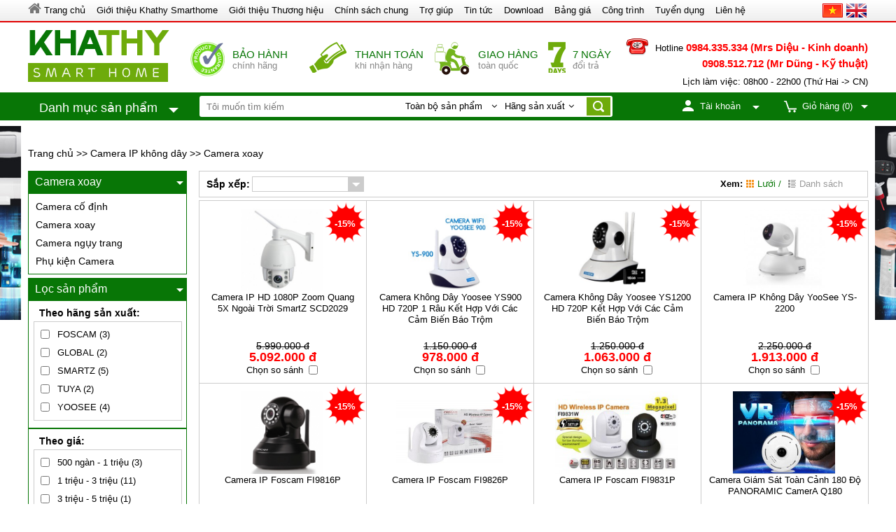

--- FILE ---
content_type: text/html; charset=UTF-8
request_url: https://khathy.vn/camera-xoay.html
body_size: 23570
content:

<!doctype html>
<html>
<head>
    <meta charset="utf-8" />
    <title>Camera xoay</title>
    <link rel="shortcut icon" href="/template/default/images/favicon.ico" />
    <meta name="keywords" content="Camera xoay" />
    <meta name="description" content="" />
  	<meta content="DOCUMENT" name="RESOURCE-TYPE" />
    <meta content="1800" http-equiv="REFRESH" />
	<meta name="revisit-after" content="1 days" />
	<meta http-equiv="content-language" content="vi" />
  	<meta name="msvalidate.01" content="760AD3CC5B775EB41EB689D96C5BED24" /> 
  <link rel="canonical" href="https://khathy.vn/camera-xoay.html"/>
	<meta property="og:title" content="Camera xoay" />
        <meta property="og:type" content="article" />
        <meta property="og:url" content="https://khathy.vn/camera-xoay.html" />
        <meta property="og:image" content="0" />
  <link rel="alternate" type="application/rss+xml" title="RSS Feed for " href="/product.rss" />
  
    <!-- css -->
  	<link rel="stylesheet" href="//maxcdn.bootstrapcdn.com/font-awesome/4.4.0/css/font-awesome.min.css">
    <link rel="stylesheet" href="/template/default/script/base.css?v=2223222211222" />
    <link rel="stylesheet" href="/template/default/script/custom.css?v=2223222211222" />
  
  	<style>
    body{background:  url() no-repeat center bottom;}
</style>
  
    <!-- script -->
    <script src="/template/default/script/jquery.js"></script>
    <script src="/template/default/script/core.js?v=2223222211222"></script>
  	
    <script src="/includes/js/common.js"></script>
  	<script src="/template/default/script/init.js?v=2223222211222"></script>
  	<script src="/javascript/dist/hurastore.js?v=4"> </script>
    <script>
    $(document).ready(function(e) {
        
            $("img.lazy").lazyload({
                placeholder: "/includes/images/grey.gif",
                effect: "fadeIn"
            });
        
    });
      function open_oauth(service){
                          window.open("/login_oauth.php?service="+service+"&return_url=https://khathy.vn/camera-xoay.html", "Login OAuth", "width=600, height=500");
                      }
    </script>

      <!--Array
(
    [name] => product
    [view] => category
    [view_id] => 151
)
1-->  
  </head>

<body class="module-product">
  
       
    
<script>
  hura_create_cookie("urlBack","https://khathy.vn/camera-xoay.html",30);
</script>

<div class="center" id="banner2ben">
  <div id="banner_left_scroll" class="banner2ben"><div class="itm"><img border=0 src="/media/banner/banner_c4ca4238.jpg" width='65' height='300' alt=""/></div></div>
  <div id="banner_right_scroll" class="banner2ben"><div class="itm"><img border=0 src="/media/banner/banner_c81e728d.jpg" width='65' height='300' alt=""/></div></div>
</div>

<script>
  function checkSearch() {
  var _search = $('#search_text').val();
  if (_search == "") {
  alert("Nhập vào từ khóa tìm kiếm");
  $('#search_text').val("");
  $('#search_text').focus();
  return false;
  }
  }
  $(document).ready(function() {
  $.ajax({
  dataType: "html",
  type: "GET",
  evalScripts: true,
  url: '/ajax/buynow_popup.php',
  data: ({
  type: 'original'
  }),
  success: function(data, textStatus) {
  $("#cart_ajax").html(data);
  }
  });
  });

  $(document).ready(function() {
  $("#cart_top").hover(function(e) {
  $("#cart_ajax").stop(true, false).show();
  }, function() {
  $("#cart_ajax").stop(true, false).hide();
  });
  });

  $(function() {
  $(window).scroll(function(){
  t = parseInt($(window).scrollTop());
  $('#b_scroll_left,#b_scroll_right').stop().animate({marginTop:t},400,"easeOutBack");
  })
  });


</script>

<style type="text/css">#goog-gt-tt{display:none!important}.goog-te-banner-frame{display:none!important}.goog-te-menu-value:hover{text-decoration:none!important}body{top:0!important}#google_translate_element2{display:none!important}</style><div id="google_translate_element2"></div>
<script type="text/javascript">function googleTranslateElementInit2(){new google.translate.TranslateElement({pageLanguage:'vi',autoDisplay:false},'google_translate_element2');}</script><script type="text/javascript" src="http://translate.google.com/translate_a/element.js?cb=googleTranslateElementInit2"></script>
<script src="/template/default/script/language.js"></script>

<header>

  <div class="bar_fix"><div class="center">

    <ul id="nav_top">
      <li class="home"><a href="/"><i class="fa fa-home txt_777 txt_20"></i><span> Trang chủ</span></a>
      </li>
      <li>

        <span>Giới thiệu Khathy Smarthome</span>

        <ul class="">
          <li><a href="/gioi-thieu">Giới thiệu Công ty</a></li>
          <li><a href="/tam-nhin">Tầm nhìn</a></li>
          <li><a href="/su-menh">Sứ mệnh</a></li>
          <li><a href="/gia-tri-cot-loi">Giá trị cốt lõi</a></li>
          <li><a href="/triet-ly-kinh-doanh">Triết lý kinh doanh</a></li>


        </ul>
      </li>             

      <li><a href="/gioi-thieu-thuong-hieu.html"><span>Giới thiệu Thương hiệu</span></a>

        <ul class="">
          <li><a href="/nha-thong-minh-broadlink.html">Nhà thông minh Broadlink</a></li>
          <li><a href="/nha-thong-minh-smartz.html">Nhà thông minh Smartz</a></li>
          <li><a href="/nha-thong-minh-livolo.html">Nhà thông minh Livolo</a></li>
          <li><a href="/nha-thong-minh-fibaro.html">Nhà thông minh Fibaro</a></li>
          <li><a href="/nha-thong-minh-lumi.html">Nhà thông minh Lumi</a></li>
          <li><a href="/nha-thong-minh-acis.html">Nhà thông minh Acis</a></li>
          <li><a href="/nha-thong-minh-bkav-smarthome.html">Nhà thông minh Bkav Smarthome</a></li>
        </ul>

      </li>
      <li><span>Chính sách chung</span>

        <ul class="">

          <li><a href="/phuong-thuc-thanh-toan">Phương thức thanh toán</a></li>
          <li><a href="/chinh-sach-van-chuyen">Chính sách vận chuyển</a></li>
          <li><a href="/chinh-sach-bao-hanh">Chính sách bảo hành</a></li>
          <li><a href="/chinh-sach-doi-hang">Chính sách đổi hàng</a></li>
          <li><a href="/chinh-sach-bao-mat">Chính sách bảo mật</a></li>
          <li><a href="/ban-quyen-hinh-anh">Bản quyền hình ảnh</a></li>


        </ul>

      </li>
      <li><span>Trợ giúp</span>

        <ul class="">

          <li><a href="/page/cau-hoi-thuong-gap">Câu hỏi thường gặp</a></li>
          <li><a href="/tu-van-nha-thong-minh">Tư vấn Nhà thông minh</a></li>
          <li><a href="/huong-dan-mua-hang">Hướng dẫn mua hàng</a></li>
          <li><a href="/giao-nhan-lap-dat">Giao nhận-lắp đặt</a></li>

        </ul>

      </li>



      <li>
        <a href="/tin-tuc.html">
          <span>Tin tức</span>
        </a>
        <ul>
          <li><a href="/he-thong-dien-nlmt-hoa-luoi.html">Hệ thống điện NLMT hòa lưới</a></li><li><a href="/tin-tuc-nha-thong-minh.html">Tin tức Nhà thông minh</a></li><li><a href="/tin-tuc-dien-thong-minh.html">Tin tức Điện thông minh</a></li><li><a href="/tin-tuc-camera-quan-sat.html">Tin tức Camera quan sát</a></li><li><a href="/tin-tuc-thiet-bi-bao-trom.html">Tin tức Thiết bị Báo trộm</a></li><li><a href="/tin-tuc-he-thong-tuoi-nuoc-thong-minh.html">Tin tức hệ thống tưới nước thông minh</a></li><li><a href="/rem-cua-thong-minh.html-1">Rèm cửa thông minh</a></li><li><a href="/tin-tuc-khoa-hoc-cong-nghe.html">Tin tức Khoa học công nghệ</a></li>
        </ul>
      </li>


      <li>
        <a href="/download.html">
          <span>Download</span>
        </a>

        <ul class="">



        </ul>
      </li>

      <li><a href="/san-pham.html"><span>Bảng giá</span></a>


      <li><a href="/cong-trinh.html"><span>Công trình</span></a>
        <ul class="">

          <li><a href="/cong-trinh-nha-pho.html">Công trình Nhà phố</a></li>
          <li><a href="/cong-trinh-biet-thu.html">Công trình Biệt thự</a></li>
          <li><a href="/cong-trinh-toa-nha.html">Công trình Tòa nhà</a></li>
          <li><a href="/cong-trinh-co-quan.html">Công trình Cơ quan</a></li>

        </ul></li>

      <li><a href="/tuyen-dung.html"><span>Tuyển dụng</span></a>
        <ul class="">

          <li><a href="/tuyen-dung-nv-ky-thuat.html">Tuyển dụng NV Kỹ thuật</a></li>
          <li><a href="/tuyen-dung-nv-kinh-doanh.html">Tuyển dụng NV Kinh doanh</a></li>


        </ul>
      <li>
        <a href="/lien-he">
          <span>Liên hệ</span>
        </a>
      </li>

    </ul>

    <div id="head-language">
      <div class="lang-item">
        <a href="javascript:;" onclick="doGTranslate('vi|vi');return false;" title="Tiếng Việt" class='vi'></a>
        <a href="javascript:;" onclick="doGTranslate('vi|en');return false;" title="Tiếng Anh" class='en'></a>


      </div>

    </div>

    <div class="clear"></div>
  </div>
  </div><!--end-->

<div id="header_top">

  <div class="center">

    <div id="header_middle">
      <div id="logo">
        <a href="/" class="link-logo">
          <img src="//khathy.vn/media/banner/logo_khathysmarthome.png" alt="logo" title="" />
        </a>
      </div>
      <div class="box_services txt_14 cufon txt_left">

        <div class="box_content">
          <a href="/chinh-sach-bao-hanh"><i class="icon icon_warranty"></i>
            <span class="services_text"><b>Bảo hành</b> chính hãng</span></a>
        </div>

        <div class="box_content">
          <a href="/phuong-thuc-thanh-toan"><i class="icon icon_thanhtoan"></i>
            <span class="services_text"><b>Thanh toán</b> khi nhận hàng</span></a>
        </div>

        <div class="box_content">
          <a href="/chinh-sach-van-chuyen"><i class="icon icon_giaohang"></i>
            <span class="services_text"><b>Giao hàng</b> toàn quốc</span></a>
        </div>

        <div class="box_content">
          <a href="/chinh-sach-doi-hang"><i class="icon icon_camket"></i>
            <span class="services_text"><b>7 ngày</b> đổi trả</span></a>
        </div>

      </div>


      <div class="hotline txt_right">
        <div class="txt_u"><span>Hotline</span> <b>0984.335.334 (Mrs Diệu - Kinh doanh)</b><b style="display:block;">0908.512.712 (Mr Dũng - Kỹ thuật)  </b>
        </div>
        <span>Lịch làm việc: 08h00 - 22h00 (Thứ Hai -> CN) </span>
      </div>

    </div>
    <!-- header middle -->
  </div>
  <div class="clear"></div>
  <div id="header_bottom">
    <div class="center">
      <div id="menu_top">
        <div class="title_menu_top"  onclick="location.href='/tim?q='" style="cursor:pointer;">
          <span class="cufon">Danh mục sản phẩm</span>
          <i class="icon icon_down_menu"></i>
        </div>
        <div id="home_menu" class="temp_header">
          <div class="temp_header_position">


            <ul class="menuContent">
      
      <li class="root_item" data-id="19">
        <i style="background: url() no-repeat;" class="image_thum"></i>
        <i class="arrow_root"></i>
        <a href="/hang-lumi.html" class="root robot" title="Nhà thông minh Lumi">Nhà thông minh Lumi</a>
        
        <div class="subMenu_box" id="subMenu19">
          <div class="col_left">
            
            
            
            <div class="subMenu_item subMenu_cate">
              <p class="txt_green txt_u txt_b format">Nhà thông minh Lumi</p>
              
              <h2><a href="/trung-tam-lumi.html" class="">Trung tâm Lumi</a></h2>
              
              
              <h2><a href="/cong-tac-lumi.html" class="">Công tắc Lumi</a></h2>
              
              
              <h2><a href="/o-cam-lumi.html" class="">Ổ cắm Lumi</a></h2>
              
              
              <h2><a href="/cam-bien-lumi.html" class="">Cảm biến Lumi</a></h2>
              
              
              <h2><a href="/phu-kien-lumi.html" class="">Phụ kiện Lumi</a></h2>
              
              
            </div>
            
            
            
            
            <div class="subMenu_item">
              <p class="txt_green txt_u txt_b format">Hãng sản xuất</p>
              <div class="s_last brand-filter-cat" id="mbr219"><i class="fa fa-spinner fa-spin fa-fw"></i></div>
            </div>
            
            <div class="subMenu_item">
              <p class="txt_green txt_u txt_b format">Khoảng giá</p>
              <div class="s_last price-filter-cat" id="mprice219"><i class="fa fa-spinner fa-spin fa-fw"></i></div>
            </div>
            
            
            
          </div>
          <div class="col_right">
            
          </div>
        </div>
        
        
      </li>
      
      <li class="root_item" data-id="245">
        <i style="background: url() no-repeat;" class="image_thum"></i>
        <i class="arrow_root"></i>
        <a href="/nha-thong-minh-tuya.html" class="root robot" title="Nhà thông minh Tuya">Nhà thông minh Tuya</a>
        
        <div class="subMenu_box" id="subMenu245">
          <div class="col_left">
            
            
            
            <div class="subMenu_item subMenu_cate">
              <p class="txt_green txt_u txt_b format">Nhà thông minh Tuya</p>
              
              <h2><a href="/bao-trom-tuya.html" class="">Báo Trộm Tuya</a></h2>
              
              
              <h2><a href="/cong-tac-tuya.html" class="">Công tắc Tuya</a></h2>
              
              
              <h2><a href="/o-cam-tuya.html" class="">Ổ Cắm Tuya</a></h2>
              
              
              <h2><a href="/o-khoa-tuya.html" class="">Ổ Khóa Tuya</a></h2>
              
              
              <h2><a href="/chuong-cua-tuya.html" class="">Chuông cửa Tuya</a></h2>
              
              
              <h2><a href="/song-zigbee.html" class="">Sóng ZigBee</a></h2>
              
              
            </div>
            
            
            
            
            <div class="subMenu_item">
              <p class="txt_green txt_u txt_b format">Hãng sản xuất</p>
              <div class="s_last brand-filter-cat" id="mbr2245"><i class="fa fa-spinner fa-spin fa-fw"></i></div>
            </div>
            
            <div class="subMenu_item">
              <p class="txt_green txt_u txt_b format">Khoảng giá</p>
              <div class="s_last price-filter-cat" id="mprice2245"><i class="fa fa-spinner fa-spin fa-fw"></i></div>
            </div>
            
            
            
          </div>
          <div class="col_right">
            
          </div>
        </div>
        
        
      </li>
      
      <li class="root_item" data-id="131">
        <i style="background: url() no-repeat;" class="image_thum"></i>
        <i class="arrow_root"></i>
        <a href="/hang-smartz.html" class="root robot" title="Nhà thông minh SmartZ">Nhà thông minh SmartZ</a>
        
        <div class="subMenu_box" id="subMenu131">
          <div class="col_left">
            
            
            
            <div class="subMenu_item subMenu_cate">
              <p class="txt_green txt_u txt_b format">Nhà thông minh SmartZ</p>
              
              <h2><a href="/trung-tam-smartz.html" class="">Trung tâm Smartz</a></h2>
              
              
              <h2><a href="/cong-tac-smartz.html" class="">Công tắc Smartz</a></h2>
              
              
              <h2><a href="/cam-bien-smartz.html" class="">Cảm biến SmartZ</a></h2>
              
              
              <h2><a href="/camera-smartz.html" class="">Camera Smartz</a></h2>
              
              
            </div>
            
            
            
            
            <div class="subMenu_item">
              <p class="txt_green txt_u txt_b format">Hãng sản xuất</p>
              <div class="s_last brand-filter-cat" id="mbr2131"><i class="fa fa-spinner fa-spin fa-fw"></i></div>
            </div>
            
            <div class="subMenu_item">
              <p class="txt_green txt_u txt_b format">Khoảng giá</p>
              <div class="s_last price-filter-cat" id="mprice2131"><i class="fa fa-spinner fa-spin fa-fw"></i></div>
            </div>
            
            
            
          </div>
          <div class="col_right">
            
          </div>
        </div>
        
        
      </li>
      
      <li class="root_item" data-id="233">
        <i style="background: url() no-repeat;" class="image_thum"></i>
        <i class="arrow_root"></i>
        <a href="/hang-sonoff.html" class="root robot" title="Nhà thông minh Sonoff">Nhà thông minh Sonoff</a>
        
        <div class="subMenu_box" id="subMenu233">
          <div class="col_left">
            
            
            
            
            
            
            <div class="subMenu_item">
              <p class="txt_green txt_u txt_b format">Hãng sản xuất</p>
              <div class="s_last brand-filter-cat" id="mbr2233"><i class="fa fa-spinner fa-spin fa-fw"></i></div>
            </div>
            
            <div class="subMenu_item">
              <p class="txt_green txt_u txt_b format">Khoảng giá</p>
              <div class="s_last price-filter-cat" id="mprice2233"><i class="fa fa-spinner fa-spin fa-fw"></i></div>
            </div>
            
            
            
          </div>
          <div class="col_right">
            
          </div>
        </div>
        
        
      </li>
      
      <li class="root_item" data-id="18">
        <i style="background: url() no-repeat;" class="image_thum"></i>
        <i class="arrow_root"></i>
        <a href="/hang-broadlink.html" class="root robot" title="Nhà thông minh BroadLink">Nhà thông minh BroadLink</a>
        
        <div class="subMenu_box" id="subMenu18">
          <div class="col_left">
            
            
            
            <div class="subMenu_item subMenu_cate">
              <p class="txt_green txt_u txt_b format">Nhà thông minh BroadLink</p>
              
              <h2><a href="/trung-tam-broadlink.html" class="">Trung tâm Broadlink</a></h2>
              
              
              <h2><a href="/cong-tac-broadlink.html" class="">Công tắc Broadlink</a></h2>
              
              
              <h2><a href="/o-cam-broadlink.html" class="">Ổ cắm Broadlink</a></h2>
              
              
            </div>
            
            
            
            
            <div class="subMenu_item">
              <p class="txt_green txt_u txt_b format">Hãng sản xuất</p>
              <div class="s_last brand-filter-cat" id="mbr218"><i class="fa fa-spinner fa-spin fa-fw"></i></div>
            </div>
            
            <div class="subMenu_item">
              <p class="txt_green txt_u txt_b format">Khoảng giá</p>
              <div class="s_last price-filter-cat" id="mprice218"><i class="fa fa-spinner fa-spin fa-fw"></i></div>
            </div>
            
            
            
          </div>
          <div class="col_right">
            
          </div>
        </div>
        
        
      </li>
      
      <li class="root_item" data-id="20">
        <i style="background: url() no-repeat;" class="image_thum"></i>
        <i class="arrow_root"></i>
        <a href="/hang-livolo.html" class="root robot" title="Nhà thông minh Livolo">Nhà thông minh Livolo</a>
        
        <div class="subMenu_box" id="subMenu20">
          <div class="col_left">
            
            
            
            <div class="subMenu_item subMenu_cate">
              <p class="txt_green txt_u txt_b format">Nhà thông minh Livolo</p>
              
              <h2><a href="/cong-tac-livolo.html" class="">Công tắc Livolo</a></h2>
              
              
              <h2><a href="/o-cam-livolo.html" class="">Ổ cắm Livolo</a></h2>
              
              
              <h2><a href="/phu-kien-livolo.html" class="">Phụ kiện Livolo</a></h2>
              
              
            </div>
            
            
            
            
            <div class="subMenu_item">
              <p class="txt_green txt_u txt_b format">Hãng sản xuất</p>
              <div class="s_last brand-filter-cat" id="mbr220"><i class="fa fa-spinner fa-spin fa-fw"></i></div>
            </div>
            
            <div class="subMenu_item">
              <p class="txt_green txt_u txt_b format">Khoảng giá</p>
              <div class="s_last price-filter-cat" id="mprice220"><i class="fa fa-spinner fa-spin fa-fw"></i></div>
            </div>
            
            
            
          </div>
          <div class="col_right">
            
          </div>
        </div>
        
        
      </li>
      
      <li class="root_item" data-id="2">
        <i style="background: url() no-repeat;" class="image_thum"></i>
        <i class="arrow_root"></i>
        <a href="/cong-tac-thong-minh.html" class="root robot" title="Công tắc thông minh">Công tắc thông minh</a>
        
        <div class="subMenu_box" id="subMenu2">
          <div class="col_left">
            
            
            
            <div class="subMenu_item subMenu_cate">
              <p class="txt_green txt_u txt_b format">Công tắc thông minh</p>
              
              <h2><a href="/cong-tac-cam-ung-anh-sang.html" class="">Công tắc cảm ứng ánh sáng</a></h2>
              
              
              <h2><a href="/ct-cam-ung-rada-vi-song.html" class="">Công tắc cảm ứng rada vi sóng</a></h2>
              
              
              <h2><a href="/cong-tac-cam-ung-hong-ngoai.html" class="">Công tắc cảm ứng hồng ngoại</a></h2>
              
              
              <h2><a href="/cong-tac-cam-ung-tiem-can.html" class="">Công tắc cảm ứng tiệm cận</a></h2>
              
              
              <h2><a href="/cong-tac-dieu-khien-tu-xa.html" class="">Công tắc điều khiển từ xa</a></h2>
              
              
              <h2><a href="/cong-tac-hen-gio.html" class="">Công tắc hẹn giờ</a></h2>
              
              
              <h2><a href="/cam-bien-nhiet-do-do-am.html" class="">Cảm biến nhiệt độ, độ ẩm</a></h2>
              
              
              <h2><a href="/thiet-bi-dong-cat-nguon-dien.html" class="">Thiết bị đóng cắt nguồn điện</a></h2>
              
              
              <h2><a href="/thiet-bi-bao-ve-nguon-dien.html" class="">Thiết bị bảo vệ nguồn điện</a></h2>
              
              
              <h2><a href="/dong-ho-do-dien.html" class="">Đồng hồ đo điện</a></h2>
              
              
            </div>
            
            
            
            
            <div class="subMenu_item">
              <p class="txt_green txt_u txt_b format">Hãng sản xuất</p>
              <div class="s_last brand-filter-cat" id="mbr22"><i class="fa fa-spinner fa-spin fa-fw"></i></div>
            </div>
            
            <div class="subMenu_item">
              <p class="txt_green txt_u txt_b format">Khoảng giá</p>
              <div class="s_last price-filter-cat" id="mprice22"><i class="fa fa-spinner fa-spin fa-fw"></i></div>
            </div>
            
            
            
          </div>
          <div class="col_right">
            
          </div>
        </div>
        
        
      </li>
      
      <li class="root_item" data-id="3">
        <i style="background: url() no-repeat;" class="image_thum"></i>
        <i class="arrow_root"></i>
        <a href="/o-cam-thong-minh.html" class="root robot" title="Ổ cắm thông minh">Ổ cắm thông minh</a>
        
        <div class="subMenu_box" id="subMenu3">
          <div class="col_left">
            
            
            
            <div class="subMenu_item subMenu_cate">
              <p class="txt_green txt_u txt_b format">Ổ cắm thông minh</p>
              
              <h2><a href="/o-cam-dieu-khien-qua-sim.html" class="">Ổ cắm điều khiển qua sim</a></h2>
              
              
              <h2><a href="/o-cam-dieu-khien-qua-remote.html" class="">Ổ cắm điều khiển qua remote</a></h2>
              
              
              <h2><a href="/o-cam-hen-gio.html" class="">Ổ cắm hẹn giờ</a></h2>
              
              
              <h2><a href="/o-cam-da-nang.html" class="">Ổ cắm đa năng</a></h2>
              
              
              <h2><a href="/o-cam-cam-bien-nhiet-do-do-am.html" class="">Ổ cắm cảm biến nhiệt độ, độ ẩm</a></h2>
              
              
            </div>
            
            
            
            
            <div class="subMenu_item">
              <p class="txt_green txt_u txt_b format">Hãng sản xuất</p>
              <div class="s_last brand-filter-cat" id="mbr23"><i class="fa fa-spinner fa-spin fa-fw"></i></div>
            </div>
            
            <div class="subMenu_item">
              <p class="txt_green txt_u txt_b format">Khoảng giá</p>
              <div class="s_last price-filter-cat" id="mprice23"><i class="fa fa-spinner fa-spin fa-fw"></i></div>
            </div>
            
            
            
          </div>
          <div class="col_right">
            
          </div>
        </div>
        
        
      </li>
      
      <li class="root_item" data-id="4">
        <i style="background: url() no-repeat;" class="image_thum"></i>
        <i class="arrow_root"></i>
        <a href="/den-thong-minh.html" class="root robot" title="Đèn thông minh">Đèn thông minh</a>
        
        <div class="subMenu_box" id="subMenu4">
          <div class="col_left">
            
            
            
            <div class="subMenu_item subMenu_cate">
              <p class="txt_green txt_u txt_b format">Đèn thông minh</p>
              
              <h2><a href="/den-led-cam-ung.html" class="">Đèn Led cảm ứng</a></h2>
              
              
              <h2><a href="/den-led-pha-cam-ung.html" class="">Đèn Led pha cảm ứng</a></h2>
              
              
              <h2><a href="/den-ngu-thong-minh.html" class="">Đèn ngủ thông minh</a></h2>
              
              
              <h2><a href="/dui-den-thong-minh.html" class="">Đui đèn thông minh</a></h2>
              
              
              <h2><a href="/den-led-tich-dien.html" class="">Đèn Led tích điện</a></h2>
              
              
              <h2><a href="/den-led-doi-mau.html" class="">Đèn Led đổi màu</a></h2>
              
              
              <h2><a href="/den-gia-dung.html" class="">Đèn gia dụng</a></h2>
              
              
              <h2><a href="/den-op-tran-cam-ung.html" class="">Đèn ốp trần cảm ứng</a></h2>
              
              
              <h2><a href="/den-led-nang-luong-mat-troi.html" class="">Đèn Led năng lượng mặt trời</a></h2>
              
              
            </div>
            
            
            
            
            <div class="subMenu_item">
              <p class="txt_green txt_u txt_b format">Hãng sản xuất</p>
              <div class="s_last brand-filter-cat" id="mbr24"><i class="fa fa-spinner fa-spin fa-fw"></i></div>
            </div>
            
            <div class="subMenu_item">
              <p class="txt_green txt_u txt_b format">Khoảng giá</p>
              <div class="s_last price-filter-cat" id="mprice24"><i class="fa fa-spinner fa-spin fa-fw"></i></div>
            </div>
            
            
            
          </div>
          <div class="col_right">
            
          </div>
        </div>
        
        
      </li>
      
      <li class="root_item" data-id="9">
        <i style="background: url() no-repeat;" class="image_thum"></i>
        <i class="arrow_root"></i>
        <a href="/khoa-cua-thong-minh.html" class="root robot" title="Khoá cửa thông minh">Khoá cửa thông minh</a>
        
        <div class="subMenu_box" id="subMenu9">
          <div class="col_left">
            
            
            
            
            
            
            <div class="subMenu_item">
              <p class="txt_green txt_u txt_b format">Hãng sản xuất</p>
              <div class="s_last brand-filter-cat" id="mbr29"><i class="fa fa-spinner fa-spin fa-fw"></i></div>
            </div>
            
            <div class="subMenu_item">
              <p class="txt_green txt_u txt_b format">Khoảng giá</p>
              <div class="s_last price-filter-cat" id="mprice29"><i class="fa fa-spinner fa-spin fa-fw"></i></div>
            </div>
            
            
            
          </div>
          <div class="col_right">
            
          </div>
        </div>
        
        
      </li>
      
      <li class="root_item" data-id="10">
        <i style="background: url() no-repeat;" class="image_thum"></i>
        <i class="arrow_root"></i>
        <a href="/rem-cua-thong-minh.html" class="root robot" title="Rèm cửa thông minh">Rèm cửa thông minh</a>
        
        <div class="subMenu_box" id="subMenu10">
          <div class="col_left">
            
            
            
            
            
            
            <div class="subMenu_item">
              <p class="txt_green txt_u txt_b format">Hãng sản xuất</p>
              <div class="s_last brand-filter-cat" id="mbr210"><i class="fa fa-spinner fa-spin fa-fw"></i></div>
            </div>
            
            <div class="subMenu_item">
              <p class="txt_green txt_u txt_b format">Khoảng giá</p>
              <div class="s_last price-filter-cat" id="mprice210"><i class="fa fa-spinner fa-spin fa-fw"></i></div>
            </div>
            
            
            
          </div>
          <div class="col_right">
            
          </div>
        </div>
        
        
      </li>
      
      <li class="root_item" data-id="11">
        <i style="background: url() no-repeat;" class="image_thum"></i>
        <i class="arrow_root"></i>
        <a href="/thiet-bi-ve-sinh-thong-minh.html" class="root robot" title="Thiết bị vệ sinh thông minh">Thiết bị vệ sinh thông minh</a>
        
        <div class="subMenu_box" id="subMenu11">
          <div class="col_left">
            
            
            
            
            
            
            <div class="subMenu_item">
              <p class="txt_green txt_u txt_b format">Hãng sản xuất</p>
              <div class="s_last brand-filter-cat" id="mbr211"><i class="fa fa-spinner fa-spin fa-fw"></i></div>
            </div>
            
            <div class="subMenu_item">
              <p class="txt_green txt_u txt_b format">Khoảng giá</p>
              <div class="s_last price-filter-cat" id="mprice211"><i class="fa fa-spinner fa-spin fa-fw"></i></div>
            </div>
            
            
            
          </div>
          <div class="col_right">
            
          </div>
        </div>
        
        
      </li>
      
      <li class="root_item" data-id="7">
        <i style="background: url() no-repeat;" class="image_thum"></i>
        <i class="arrow_root"></i>
        <a href="/bao-khach-thong-minh.html" class="root robot" title="Báo khách thông minh">Báo khách thông minh</a>
        
        <div class="subMenu_box" id="subMenu7">
          <div class="col_left">
            
            
            
            <div class="subMenu_item subMenu_cate">
              <p class="txt_green txt_u txt_b format">Báo khách thông minh</p>
              
              <h2><a href="/chuong-cua-dam-thoai.html" class="">Chuông cửa đàm thoại</a></h2>
              
              
              <h2><a href="/chuong-cua-khong-day.html" class="">Chuông cửa không dây</a></h2>
              
              
              <h2><a href="/bao-khach-khong-day.html" class="">Báo khách không dây</a></h2>
              
              
              <h2><a href="/phu-kien-bao-khach.html" class="">Phụ kiện báo khách</a></h2>
              
              
            </div>
            
            
            
            
            <div class="subMenu_item">
              <p class="txt_green txt_u txt_b format">Hãng sản xuất</p>
              <div class="s_last brand-filter-cat" id="mbr27"><i class="fa fa-spinner fa-spin fa-fw"></i></div>
            </div>
            
            <div class="subMenu_item">
              <p class="txt_green txt_u txt_b format">Khoảng giá</p>
              <div class="s_last price-filter-cat" id="mprice27"><i class="fa fa-spinner fa-spin fa-fw"></i></div>
            </div>
            
            
            
          </div>
          <div class="col_right">
            
          </div>
        </div>
        
        
      </li>
      
      <li class="root_item" data-id="6">
        <i style="background: url() no-repeat;" class="image_thum"></i>
        <i class="arrow_root"></i>
        <a href="/remote-thong-minh.html" class="root robot" title="Remote thông minh">Remote thông minh</a>
        
        <div class="subMenu_box" id="subMenu6">
          <div class="col_left">
            
            
            
            <div class="subMenu_item subMenu_cate">
              <p class="txt_green txt_u txt_b format">Remote thông minh</p>
              
              <h2><a href="/remote-hoc-lenh.html" class="">Remote học lệnh</a></h2>
              
              
              <h2><a href="/remote-dieu-khien.html" class="">Remote điều khiển</a></h2>
              
              
              <h2><a href="/remote-da-nang.html" class="">Remote đa năng</a></h2>
              
              
            </div>
            
            
            
            
            <div class="subMenu_item">
              <p class="txt_green txt_u txt_b format">Hãng sản xuất</p>
              <div class="s_last brand-filter-cat" id="mbr26"><i class="fa fa-spinner fa-spin fa-fw"></i></div>
            </div>
            
            <div class="subMenu_item">
              <p class="txt_green txt_u txt_b format">Khoảng giá</p>
              <div class="s_last price-filter-cat" id="mprice26"><i class="fa fa-spinner fa-spin fa-fw"></i></div>
            </div>
            
            
            
          </div>
          <div class="col_right">
            
          </div>
        </div>
        
        
      </li>
      
      <li class="root_item" data-id="226">
        <i style="background: url() no-repeat;" class="image_thum"></i>
        <i class="arrow_root"></i>
        <a href="/tuoi-nuoc-thong-minh.html" class="root robot" title="Tưới nước thông minh">Tưới nước thông minh</a>
        
        <div class="subMenu_box" id="subMenu226">
          <div class="col_left">
            
            
            
            <div class="subMenu_item subMenu_cate">
              <p class="txt_green txt_u txt_b format">Tưới nước thông minh</p>
              
              <h2><a href="/tuoi-nho-giot-dripper.html" class="">Tưới nhỏ giọt (Dripper)</a></h2>
              
              
              <h2><a href="/tuoi-phun-xit-sprays.html" class="">Tưới phun xịt (Sprays)</a></h2>
              
              
              <h2><a href="/tuoi-phun-suong.html" class="">Tưới phun sương (Mist)</a></h2>
              
              
              <h2><a href="/tuoi-phun-mua-sprinkler.html" class="">Tưới phun mưa (Sprinkler)</a></h2>
              
              
              <h2><a href="/bo-hen-gio-tuoi-timer.html" class="">Bộ hẹn giờ tưới (Timer)</a></h2>
              
              
              <h2><a href="/ong-tuoi-va-phu-kien.html" class="">Ống tưới và phụ kiện (Fittings)</a></h2>
              
              
              <h2><a href="/van-dien-tu.html" class="">Van điện từ</a></h2>
              
              
            </div>
            
            
            
            
            <div class="subMenu_item">
              <p class="txt_green txt_u txt_b format">Hãng sản xuất</p>
              <div class="s_last brand-filter-cat" id="mbr2226"><i class="fa fa-spinner fa-spin fa-fw"></i></div>
            </div>
            
            <div class="subMenu_item">
              <p class="txt_green txt_u txt_b format">Khoảng giá</p>
              <div class="s_last price-filter-cat" id="mprice2226"><i class="fa fa-spinner fa-spin fa-fw"></i></div>
            </div>
            
            
            
          </div>
          <div class="col_right">
            
          </div>
        </div>
        
        
      </li>
      
      <li class="root_item" data-id="15">
        <i style="background: url() no-repeat;" class="image_thum"></i>
        <i class="arrow_root"></i>
        <a href="/do-gia-dung-thong-minh.html" class="root robot" title="Đồ gia dụng thông minh">Đồ gia dụng thông minh</a>
        
        <div class="subMenu_box" id="subMenu15">
          <div class="col_left">
            
            
            
            
            
            
            <div class="subMenu_item">
              <p class="txt_green txt_u txt_b format">Hãng sản xuất</p>
              <div class="s_last brand-filter-cat" id="mbr215"><i class="fa fa-spinner fa-spin fa-fw"></i></div>
            </div>
            
            <div class="subMenu_item">
              <p class="txt_green txt_u txt_b format">Khoảng giá</p>
              <div class="s_last price-filter-cat" id="mprice215"><i class="fa fa-spinner fa-spin fa-fw"></i></div>
            </div>
            
            
            
          </div>
          <div class="col_right">
            
          </div>
        </div>
        
        
      </li>
      
      <li class="root_item" data-id="8">
        <i style="background: url() no-repeat;" class="image_thum"></i>
        <i class="arrow_root"></i>
        <a href="/thiet-bi-an-ninh-an-toan.html" class="root robot" title="Thiết bị an ninh - an toàn">Thiết bị an ninh - an toàn</a>
        
        <div class="subMenu_box" id="subMenu8">
          <div class="col_left">
            
            
            
            <div class="subMenu_item subMenu_cate">
              <p class="txt_green txt_u txt_b format">Thiết bị an ninh - an toàn</p>
              
              <h2><a href="/thiet-bi-bao-trom-ajax.html" class="">Thiết bị báo trộm Ajax</a></h2>
              
              
              <h2><a href="/bao-trom-trung-tam.html" class="">Báo trộm trung tâm</a></h2>
              
              
              <h2><a href="/bao-trom-doc-lap.html" class="">Báo trộm độc lập</a></h2>
              
              
              <h2><a href="/cam-bien-an-ninh.html" class="">Cảm biến an ninh</a></h2>
              
              
              <h2><a href="/thiet-bi-bao-dong.html" class="">Thiết bị báo động</a></h2>
              
              
              <h2><a href="/phu-kien-bao-trom.html" class="">Phụ kiện báo trộm</a></h2>
              
              
              <h2><a href="/thiet-bi-bao-chay.html" class="">Thiết bị báo cháy</a></h2>
              
              
            </div>
            
            
            
            
            <div class="subMenu_item">
              <p class="txt_green txt_u txt_b format">Hãng sản xuất</p>
              <div class="s_last brand-filter-cat" id="mbr28"><i class="fa fa-spinner fa-spin fa-fw"></i></div>
            </div>
            
            <div class="subMenu_item">
              <p class="txt_green txt_u txt_b format">Khoảng giá</p>
              <div class="s_last price-filter-cat" id="mprice28"><i class="fa fa-spinner fa-spin fa-fw"></i></div>
            </div>
            
            
            
          </div>
          <div class="col_right">
            
          </div>
        </div>
        
        
      </li>
      
      <li class="root_item" data-id="141">
        <i style="background: url() no-repeat;" class="image_thum"></i>
        <i class="arrow_root"></i>
        <a href="/camera-co-day-hik-vision.html" class="root robot" title="Camera HikVision">Camera HikVision</a>
        
        <div class="subMenu_box" id="subMenu141">
          <div class="col_left">
            
            
            
            <div class="subMenu_item subMenu_cate">
              <p class="txt_green txt_u txt_b format">Camera HikVision</p>
              
              <h2><a href="/camera-tvi.html" class="">Camera TVI</a></h2>
              
              
              <h2><a href="/camera-ip.html" class="">Camera IP</a></h2>
              
              
              <h2><a href="/dau-ghi-tvi.html" class="">Đầu ghi TVI</a></h2>
              
              
              <h2><a href="/phu-kien-camera-co-day.html" class="">Phụ kiện Camera</a></h2>
              
              
            </div>
            
            
            
            
            <div class="subMenu_item">
              <p class="txt_green txt_u txt_b format">Hãng sản xuất</p>
              <div class="s_last brand-filter-cat" id="mbr2141"><i class="fa fa-spinner fa-spin fa-fw"></i></div>
            </div>
            
            <div class="subMenu_item">
              <p class="txt_green txt_u txt_b format">Khoảng giá</p>
              <div class="s_last price-filter-cat" id="mprice2141"><i class="fa fa-spinner fa-spin fa-fw"></i></div>
            </div>
            
            
            
          </div>
          <div class="col_right">
            
          </div>
        </div>
        
        
      </li>
      
      <li class="root_item" data-id="63">
        <i style="background: url() no-repeat;" class="image_thum"></i>
        <i class="arrow_root"></i>
        <a href="/camera-ip-khong-day.html" class="root robot" title="Camera IP không dây">Camera IP không dây</a>
        
        <div class="subMenu_box" id="subMenu63">
          <div class="col_left">
            
            
            
            <div class="subMenu_item subMenu_cate">
              <p class="txt_green txt_u txt_b format">Camera IP không dây</p>
              
              <h2><a href="/camera-co-dinh.html" class="">Camera cố định</a></h2>
              
              
              <h2><a href="/camera-xoay.html" class="">Camera xoay</a></h2>
              
              
              <h2><a href="/camera-nguy-trang.html" class="">Camera ngụy trang</a></h2>
              
              
              <h2><a href="/phu-kien-camera-khong-day.html" class="">Phụ kiện Camera</a></h2>
              
              
            </div>
            
            
            
            
            <div class="subMenu_item">
              <p class="txt_green txt_u txt_b format">Hãng sản xuất</p>
              <div class="s_last brand-filter-cat" id="mbr263"><i class="fa fa-spinner fa-spin fa-fw"></i></div>
            </div>
            
            <div class="subMenu_item">
              <p class="txt_green txt_u txt_b format">Khoảng giá</p>
              <div class="s_last price-filter-cat" id="mprice263"><i class="fa fa-spinner fa-spin fa-fw"></i></div>
            </div>
            
            
            
          </div>
          <div class="col_right">
            
          </div>
        </div>
        
        
      </li>
      
      <li class="root_item" data-id="244">
        <i style="background: url() no-repeat;" class="image_thum"></i>
        <i class="arrow_root"></i>
        <a href="/camera-hanh-trinh.html-1" class="root robot" title="Camera hành trình">Camera hành trình</a>
        
        <div class="subMenu_box" id="subMenu244">
          <div class="col_left">
            
            
            
            
            
            
            <div class="subMenu_item">
              <p class="txt_green txt_u txt_b format">Hãng sản xuất</p>
              <div class="s_last brand-filter-cat" id="mbr2244"><i class="fa fa-spinner fa-spin fa-fw"></i></div>
            </div>
            
            <div class="subMenu_item">
              <p class="txt_green txt_u txt_b format">Khoảng giá</p>
              <div class="s_last price-filter-cat" id="mprice2244"><i class="fa fa-spinner fa-spin fa-fw"></i></div>
            </div>
            
            
            
          </div>
          <div class="col_right">
            
          </div>
        </div>
        
        
      </li>
      
      <li class="root_item" data-id="267">
        <i style="background: url() no-repeat;" class="image_thum"></i>
        <i class="arrow_root"></i>
        <a href="/dinh-vi-o-to-xe-may.html" class="root robot" title="Định vị ô tô xe máy">Định vị ô tô xe máy</a>
        
        <div class="subMenu_box" id="subMenu267">
          <div class="col_left">
            
            
            
            
            
            
            <div class="subMenu_item">
              <p class="txt_green txt_u txt_b format">Hãng sản xuất</p>
              <div class="s_last brand-filter-cat" id="mbr2267"><i class="fa fa-spinner fa-spin fa-fw"></i></div>
            </div>
            
            <div class="subMenu_item">
              <p class="txt_green txt_u txt_b format">Khoảng giá</p>
              <div class="s_last price-filter-cat" id="mprice2267"><i class="fa fa-spinner fa-spin fa-fw"></i></div>
            </div>
            
            
            
          </div>
          <div class="col_right">
            
          </div>
        </div>
        
        
      </li>
      
      <li class="root_item" data-id="260">
        <i style="background: url() no-repeat;" class="image_thum"></i>
        <i class="arrow_root"></i>
        <a href="/tu-dien-dieu-khien.html" class="root robot" title="Tủ điện điều khiển">Tủ điện điều khiển</a>
        
        <div class="subMenu_box" id="subMenu260">
          <div class="col_left">
            
            
            
            
            
            
            <div class="subMenu_item">
              <p class="txt_green txt_u txt_b format">Hãng sản xuất</p>
              <div class="s_last brand-filter-cat" id="mbr2260"><i class="fa fa-spinner fa-spin fa-fw"></i></div>
            </div>
            
            <div class="subMenu_item">
              <p class="txt_green txt_u txt_b format">Khoảng giá</p>
              <div class="s_last price-filter-cat" id="mprice2260"><i class="fa fa-spinner fa-spin fa-fw"></i></div>
            </div>
            
            
            
          </div>
          <div class="col_right">
            
          </div>
        </div>
        
        
      </li>
      
      <li class="root_item" data-id="259">
        <i style="background: url() no-repeat;" class="image_thum"></i>
        <i class="arrow_root"></i>
        <a href="/robot-hut-bui.html" class="root robot" title="Robot Hút Bụi">Robot Hút Bụi</a>
        
        <div class="subMenu_box" id="subMenu259">
          <div class="col_left">
            
            
            
            <div class="subMenu_item subMenu_cate">
              <p class="txt_green txt_u txt_b format">Robot Hút Bụi</p>
              
              <h2><a href="/robot-hut-bui.html-1" class="">Robot Hút Bụi</a></h2>
              
              
              <h2><a href="/phu-kien-robot.html" class="">Phụ Kiện Robot</a></h2>
              
              
            </div>
            
            
            
            
            <div class="subMenu_item">
              <p class="txt_green txt_u txt_b format">Hãng sản xuất</p>
              <div class="s_last brand-filter-cat" id="mbr2259"><i class="fa fa-spinner fa-spin fa-fw"></i></div>
            </div>
            
            <div class="subMenu_item">
              <p class="txt_green txt_u txt_b format">Khoảng giá</p>
              <div class="s_last price-filter-cat" id="mprice2259"><i class="fa fa-spinner fa-spin fa-fw"></i></div>
            </div>
            
            
            
          </div>
          <div class="col_right">
            
          </div>
        </div>
        
        
      </li>
      
      <li class="root_item" data-id="238">
        <i style="background: url() no-repeat;" class="image_thum"></i>
        <i class="arrow_root"></i>
        <a href="/den-led.html" class="root robot" title="Đèn LED">Đèn LED</a>
        
        <div class="subMenu_box" id="subMenu238">
          <div class="col_left">
            
            
            
            
            
            
            <div class="subMenu_item">
              <p class="txt_green txt_u txt_b format">Hãng sản xuất</p>
              <div class="s_last brand-filter-cat" id="mbr2238"><i class="fa fa-spinner fa-spin fa-fw"></i></div>
            </div>
            
            <div class="subMenu_item">
              <p class="txt_green txt_u txt_b format">Khoảng giá</p>
              <div class="s_last price-filter-cat" id="mprice2238"><i class="fa fa-spinner fa-spin fa-fw"></i></div>
            </div>
            
            
            
          </div>
          <div class="col_right">
            
          </div>
        </div>
        
        
      </li>
      
      <li class="root_item" data-id="255">
        <i style="background: url() no-repeat;" class="image_thum"></i>
        <i class="arrow_root"></i>
        <a href="/dien-nang-luong-mat-troi.html" class="root robot" title="Điện Năng Lượng Mặt Trời">Điện Năng Lượng Mặt Trời</a>
        
        <div class="subMenu_box" id="subMenu255">
          <div class="col_left">
            
            
            
            <div class="subMenu_item subMenu_cate">
              <p class="txt_green txt_u txt_b format">Điện Năng Lượng Mặt Trời</p>
              
              <h2><a href="/tam-pin-nang-luong-mat-troi.html" class="">Tấm Pin Năng lượng mặt trời</a></h2>
              
              
              <h2><a href="/inverter.html" class="">INVERTER</a></h2>
              
              
              <h2><a href="/tu-dien-nlmt.html" class="">Tủ Điện</a></h2>
              
              
              <h2><a href="/phu-kien-nang-luong-mat-troi.html" class="">Phụ Kiện Năng lượng mặt trời</a></h2>
              
              
              <h2><a href="/thiet-bi-dong-cat.html" class="">Thiết bị đóng cắt</a></h2>
              
              
              <h2><a href="/thiet-bi-do-dem.html" class="">Thiết bị đo đếm</a></h2>
              
              
              <h2><a href="/thiet-bi-bao-ve.html" class="">Thiết bị bảo vệ</a></h2>
              
              
            </div>
            
            
            
            
            <div class="subMenu_item">
              <p class="txt_green txt_u txt_b format">Hãng sản xuất</p>
              <div class="s_last brand-filter-cat" id="mbr2255"><i class="fa fa-spinner fa-spin fa-fw"></i></div>
            </div>
            
            <div class="subMenu_item">
              <p class="txt_green txt_u txt_b format">Khoảng giá</p>
              <div class="s_last price-filter-cat" id="mprice2255"><i class="fa fa-spinner fa-spin fa-fw"></i></div>
            </div>
            
            
            
          </div>
          <div class="col_right">
            
          </div>
        </div>
        
        
      </li>
      
    </ul>
<!-- end home menu -->


          </div>
        </div> 


      </div>
      <script>
        /*
        $(document).ready(function() {
        $(".temp_header .root_item").hover(function() {
        var menuId = $(this).attr('rel');
        $(this).find('#subMenu'+menuId).show();
        }, function() {
        $(".temp_header .root_item").find('.subMenu_box').hide();
        });
        });
        */                                  
        function suggest_search(inputString){
        $(".autocomplete-suggestions").show();
        $(".autocomplete-suggestions").load("/ajax/get_product_list.php?template=header&type=product_search&q="+encodeURIComponent(inputString));
        }
        $(document).ready(function(){
        $("#query").keyup(function(){
        if($(this).val()!='') suggest_search($(this).val());
        else $(".autocomplete-suggestions").hide();
        });
        $("body").click(function(){
        $(".autocomplete-suggestions").hide();
        });
        });

      </script>
      <div id="search_top">
        <form method="get" action="/tim" onSubmit="return checkSearch();">

          <div class="search_catlist" style="width:110px;">
            <i class="fa fa-angle-down fr"></i>
            <strong name="brand">Hãng sản xuất</strong>
            <ul class="s_list" id="Sbrand" style="width:160px">
    <li rel="6"><a href="/brand/acis" class="name block">Acis</a></li>
    <li rel="54"><a href="/brand/aiphone" class="name block">AIPHONE</a></li>
    <li rel="11"><a href="/brand/amos" class="name block">Amos</a></li>

    <li rel="10"><a href="/brand/batto" class="name block">Batto</a></li>
    <li rel="5"><a href="/brand/bkav-smarthome" class="name block">Bkav Smarthome</a></li>
    <li rel="1"><a href="/brand/broadlink" class="name block">BroadLink</a></li>

    <li rel="27"><a href="/brand/camelion" class="name block">Camelion</a></li>
    <li rel="17"><a href="/brand/cleverdog" class="name block">Cleverdog</a></li>
    <li rel="28"><a href="/brand/commax" class="name block">Commax</a></li>

    <li rel="41"><a href="/brand/d-link" class="name block">D-Link</a></li>
    <li rel="18"><a href="/brand/digi" class="name block">Digi</a></li>
    <li rel="62"><a href="/brand/doogee" class="name block">Doogee</a></li>
    <li rel="57"><a href="/brand/doorberman" class="name block">Doorberman</a></li>
    <li rel="48"><a href="/brand/duxa" class="name block">Duxa</a></li>

    <li rel="60"><a href="/brand/easyn" class="name block">EasyN</a></li>
    <li rel="70"><a href="/brand/elpa" class="name block">ELPA</a></li>

    <li rel="67"><a href="/brand/fibaro" class="name block">Fibaro</a></li>
    <li rel="40"><a href="/brand/foscam" class="name block">Foscam</a></li>

    <li rel="68"><a href="/brand/geeklink" class="name block">Geeklink</a></li>
    <li rel="44"><a href="/brand/genius" class="name block">Genius</a></li>
    <li rel="50"><a href="/brand/good" class="name block">Good</a></li>
    <li rel="29"><a href="/brand/grasslin" class="name block">Grasslin</a></li>

    <li rel="59"><a href="/brand/hikvision" class="name block">Hikvision</a></li>
    <li rel="72"><a href="/brand/homematic" class="name block">Homematic</a></li>
    <li rel="45"><a href="/brand/hp" class="name block">HP</a></li>
    <li rel="15"><a href="/brand/huawei" class="name block">Huawei</a></li>
    <li rel="21"><a href="/brand/huicheng" class="name block">Huicheng</a></li>

    <li rel="30"><a href="/brand/insteon" class="name block">Insteon</a></li>
    <li rel="19"><a href="/brand/ipc" class="name block">Ipc</a></li>

    <li rel="31"><a href="/brand/karassn" class="name block">Karassn</a></li>
    <li rel="8"><a href="/brand/kawasan" class="name block">Kawasan</a></li>
    <li rel="69"><a href="/brand/kenrui" class="name block">Kenrui</a></li>
    <li rel="73"><a href="/brand/knox" class="name block">Knox</a></li>
    <li rel="7"><a href="/brand/kono" class="name block">Kono</a></li>

    <li rel="53"><a href="/brand/lamps" class="name block">Lamps</a></li>
    <li rel="32"><a href="/brand/leviton" class="name block">Leviton</a></li>
    <li rel="16"><a href="/brand/linksys" class="name block">Linksys</a></li>
    <li rel="22"><a href="/brand/linptech" class="name block">Linptech</a></li>
    <li rel="3"><a href="/brand/livolo" class="name block">Livolo</a></li>
    <li rel="4"><a href="/brand/lumi" class="name block">Lumi</a></li>

    <li rel="55"><a href="/brand/mpe" class="name block">MPE</a></li>
    <li rel="71"><a href="/brand/mtst" class="name block">MTST</a></li>

    <li rel="58"><a href="/brand/ned" class="name block">NED</a></li>

    <li rel="12"><a href="/brand/panasonic" class="name block">Panasonic</a></li>
    <li rel="14"><a href="/brand/philip" class="name block">Philip</a></li>
    <li rel="33"><a href="/brand/pironix" class="name block">Pironix</a></li>
    <li rel="23"><a href="/brand/portable" class="name block">Portable</a></li>
    <li rel="24"><a href="/brand/pryor" class="name block">Pryor</a></li>

    <li rel="66"><a href="/brand/seagate" class="name block">Seagate</a></li>
    <li rel="52"><a href="/brand/senyang" class="name block">Senyang</a></li>
    <li rel="13"><a href="/brand/sino" class="name block">Sino</a></li>
    <li rel="74"><a href="/brand/smart-control" class="name block">Smart Control</a></li>
    <li rel="34"><a href="/brand/smartelectric" class="name block">Smartelectric</a></li>
    <li rel="61"><a href="/brand/smartz" class="name block">SmartZ</a></li>
    <li rel="42"><a href="/brand/sony" class="name block">SONY</a></li>

    <li rel="25"><a href="/brand/tashuan" class="name block">Tashuan</a></li>
    <li rel="35"><a href="/brand/theben" class="name block">Theben</a></li>
    <li rel="49"><a href="/brand/toshiba" class="name block">Toshiba</a></li>
    <li rel="9"><a href="/brand/tpe" class="name block">Tpe</a></li>
    <li rel="46"><a href="/brand/transcend" class="name block">Transcend</a></li>

    <li rel="65"><a href="/brand/unid" class="name block">UNID</a></li>

    <li rel="51"><a href="/brand/vanlock" class="name block">Vanlock</a></li>
    <li rel="39"><a href="/brand/viettel" class="name block">Viettel</a></li>

    <li rel="64"><a href="/brand/woai" class="name block">Woai</a></li>

    <li rel="47"><a href="/brand/xiaomi" class="name block">Xiaomi</a></li>

    <li rel="26"><a href="/brand/zhiyue" class="name block">Zhiyue</a></li>
</ul>
          </div>

          <div class="search_catlist" style="width:150px;margin-right:0;">
            <i class="fa fa-angle-down fr"></i>
            <strong name="scat_id" onclick="location.href='/tim?scat_id=0&q='">Toàn bộ sản phẩm</strong>
            <!--<ul class="s_list">
                                <li alt="Toàn bộ sản phẩm" rel="0">Toàn bộ sản phẩm</li>
                                
                            </ul>-->

            <select name="scat_id" id="scat_id" style="display: none;">
              <option value="0">Tất cả</option>
              
            </select>
          </div>
          <script type="text/javascript">
            $(document).ready(function() {
            $('.search_catlist .s_list li').click(function(event) {
            var id = $(this).attr('rel');
            var title = $(this).attr('alt');

            $(".search_catlist strong").attr('id', id);
            $(".search_catlist strong").html(title);
            $('.search_catlist .s_list').fadeOut('400');

            $("#scat_id").val(id);
            });

            //$("#Sbrand").load('/brand?type=ajax');
            });

          </script>



          <input type="text" autocomplete="off" placeholder="Tôi muốn tìm kiếm" value="" name="q" id="text-search" class='search_text' />
          <input type="submit" class="search_button cufon" value="" />

          <div class="autocomplete-suggestions"></div>
        </form>

      </div>

      <div id="cart_top">
        <a href="/gio-hang">
          <i class="icon icon_cart"></i>
          <i class="icon icon_down"></i>
          <div class="cart_text">
            Giỏ hàng (<span id="count_shopping_cart_store">0</span>)
            <div id="cart_ajax" style="display: none;"></div>
          </div>
        </a>
      </div>

      <div id="account">
        <i class="icon icon_user"></i>
        <i class="icon icon_down"></i>
        <span class="acc_text">Tài khoản</span>
        <ul class="account-info">

          
          <li><a rel="nofollow" href="/dang-ky">Đăng ký</a></li>
          <li><a rel="nofollow" href="/dang-nhap">Đăng nhập</a></li>
          
          
        </ul>
      </div>


    </div><!--//-->
  </div>
</div>
<!-- end header top -->
</header>
<!--

-->
    <div class="clear"></div>
    <div class="center">
        <div class="clear space10px"></div>
<div class="ads_center"></div>

<script>
$(document).ready(function() {
    $(".order_list_content li").each(function() {
        var local = location.href;
        var rel = "https://khathy.vn"+ $(this).attr('rel');

        if (rel == local) {
            var text = $(this).find("span").html();
            $("#text_order").html(text);
        }
    });
    $(".order_filter .order_list_content li").click(function() {
        var url = '/camera-xoay.html';
        var val = $(this).find("span").attr('rel');
        var value = url + "?sort=" + val;
        window.open(value, "_self");
    });
});
</script>
 

<div id="product_page">
    <div class="breadcrumb">
        <a href="/" class="home">Trang chủ</a>  >> <a href="/camera-ip-khong-day.html">Camera IP không dây</a> >> <a href="/camera-xoay.html">Camera xoay</a>
    </div>
    <div class="clear"></div>
    


<div id="column_left">
    
    
    <div class="box_left">
        <div class="box_title">
            <span class="box_title_text cufon">Camera xoay</span>
        </div>
        <div class="box_content">
            <ul class="child_collection">
                 
                  
                  <li><a href="/camera-co-dinh.html">Camera cố định</a></li>
                  
                  <li><a href="/camera-xoay.html">Camera xoay</a></li>
                  
                  <li><a href="/camera-nguy-trang.html">Camera ngụy trang</a></li>
                  
                  <li><a href="/phu-kien-camera-khong-day.html">Phụ kiện Camera</a></li>
                   
              	
            </ul>
        </div>
    </div><!-- end box_left -->
    
  
  	
  
    <div class="box_left">
        <div class="box_title">
            <span class="box_title_text cufon">Lọc sản phẩm</span>
        </div>
        <div class="clear"></div>
      
      
        <div class="box_filter">
            <span class="filter_name">
                Theo hãng sản xuất:
            </span>
            <ul class="filter_list">
                
                <li>
                    <input  type="checkbox" onclick="window.location='https://khathy.vn/camera-xoay.html?brand=40'" />&nbsp;&nbsp;<a href="https://khathy.vn/camera-xoay.html?brand=40">FOSCAM (3)</a>
                </li>
                
                <li>
                    <input  type="checkbox" onclick="window.location='https://khathy.vn/camera-xoay.html?brand=95'" />&nbsp;&nbsp;<a href="https://khathy.vn/camera-xoay.html?brand=95">GLOBAL (2)</a>
                </li>
                
                <li>
                    <input  type="checkbox" onclick="window.location='https://khathy.vn/camera-xoay.html?brand=61'" />&nbsp;&nbsp;<a href="https://khathy.vn/camera-xoay.html?brand=61">SMARTZ (5)</a>
                </li>
                
                <li>
                    <input  type="checkbox" onclick="window.location='https://khathy.vn/camera-xoay.html?brand=103'" />&nbsp;&nbsp;<a href="https://khathy.vn/camera-xoay.html?brand=103">TUYA (2)</a>
                </li>
                
                <li>
                    <input  type="checkbox" onclick="window.location='https://khathy.vn/camera-xoay.html?brand=75'" />&nbsp;&nbsp;<a href="https://khathy.vn/camera-xoay.html?brand=75">YOOSEE (4)</a>
                </li>
                
            </ul>
          	<div class="clear"></div>
        </div>
        
      	
        <div class="clear"></div>
      
        
        <div class="box_filter">
            <span class="filter_name">
                Theo giá:
            </span>
            <ul class="filter_list">
                
                <li>
                    <input  type="checkbox" onclick="window.location='https://khathy.vn/camera-xoay.html?max=1000000&min=500000'" />&nbsp;&nbsp;<a href="https://khathy.vn/camera-xoay.html?max=1000000&min=500000">500 ngàn - 1 triệu (3)</a>
                </li>
                
                <li>
                    <input  type="checkbox" onclick="window.location='https://khathy.vn/camera-xoay.html?max=3000000&min=1000000'" />&nbsp;&nbsp;<a href="https://khathy.vn/camera-xoay.html?max=3000000&min=1000000">1 triệu - 3 triệu (11)</a>
                </li>
                
                <li>
                    <input  type="checkbox" onclick="window.location='https://khathy.vn/camera-xoay.html?max=5000000&min=3000000'" />&nbsp;&nbsp;<a href="https://khathy.vn/camera-xoay.html?max=5000000&min=3000000">3 triệu - 5 triệu (1)</a>
                </li>
                
                <li>
                    <input  type="checkbox" onclick="window.location='https://khathy.vn/camera-xoay.html?max=7000000&min=5000000'" />&nbsp;&nbsp;<a href="https://khathy.vn/camera-xoay.html?max=7000000&min=5000000">5 triệu - 7 triệu (1)</a>
                </li>
                
                <li>
                    <input  type="checkbox" onclick="window.location='https://khathy.vn/camera-xoay.html?min=1'" />&nbsp;&nbsp;<a href="https://khathy.vn/camera-xoay.html?min=1">Trên 0 ngàn (16)</a>
                </li>
                
            </ul>
          <div class="clear"></div>
        </div>
        
        <div class="clear"></div>
        
        
    </div><!-- end box_left -->
  <!--script>
    $(".filter_list").each(function(){
    	$(this).find("input").each(function(){
    		if($(this).is(":checked")) $(this).parents(".filter_list").show();
    	});
    });
  	$(".filter_name").click(function(){
    	$(this).parent().find(".filter_list").toggle();
    });
  </script-->
  
  
    

  
    <div class="box_left">
        <div class="box_title">
            <span class="box_title_text cufon">Sản phẩm hot</span>
        </div>
        <div class="box_content">
            <ul class="left_pro_list">
            	
                <li>
                	<a href="/module-cong-tac-dieu-khien-tu-xa-bang-wifi-broadlink-sc1.html">
                		<span class="image">
                			<img src="/media/product/120_2269_broadlink_sc1_smart_remote_control_plug_wifi_switch_10a_wireless_smart_timer_remote_control_power_socket_640x640.jpg" alt="Module Công Tắc Điều Khiển Từ Xa Bằng Wifi Broadlink SC1"/>
                		</span>
                		<span class="name">Module Công Tắc Điều Khiển Từ Xa Bằng Wifi Broadlink SC1</span>
<span class="price get_url_price" data-url-price="/module-cong-tac-dieu-khien-tu-xa-bang-wifi-broadlink-sc1.html">238.000 đ</span>
                	</a>
                </li>
                
                <li>
                	<a href="/bo-dieu-khien-nhanh-lumi-lm-lc.html">
                		<span class="image">
                			<img src="/media/product/120_1192_lumi2_250x250.png" alt="Bộ Điều Khiển Nhánh Lumi LM-LC"/>
                		</span>
                		<span class="name">Bộ Điều Khiển Nhánh Lumi LM-LC</span>
<span class="price get_url_price" data-url-price="/bo-dieu-khien-nhanh-lumi-lm-lc.html">1.955.000 đ</span>
                	</a>
                </li>
                
                <li>
                	<a href="/camera-khong-day-yoosee-ngoai-troi-ys130.html">
                		<span class="image">
                			<img src="/media/product/120_2046_2046_camera_yoosee_ngoai_troi_1m4g3_fty3nd.png" alt="Camera Không Dây Yoosee Ngoài Trời YS130"/>
                		</span>
                		<span class="name">Camera Không Dây Yoosee Ngoài Trời YS130</span>
<span class="price get_url_price" data-url-price="/camera-khong-day-yoosee-ngoai-troi-ys130.html">1.403.000 đ</span>
                	</a>
                </li>
                
                <li>
                	<a href="/camera-khong-day-yoosee-ys1200-hd-720p-ket-hop-voi-cac-cam-bien-bao-trom.html">
                		<span class="image">
                			<img src="/media/product/120_2052_" alt="Camera Không Dây Yoosee YS1200 HD 720P Kết Hợp Với Các Cảm Biến Báo Trộm"/>
                		</span>
                		<span class="name">Camera Không Dây Yoosee YS1200 HD 720P Kết Hợp Với Các Cảm Biến Báo Trộm</span>
<span class="price get_url_price" data-url-price="/camera-khong-day-yoosee-ys1200-hd-720p-ket-hop-voi-cac-cam-bien-bao-trom.html">1.063.000 đ</span>
                	</a>
                </li>
                
                <li>
                	<a href="/camera-yoosee-3d-khong-day-20-mp-full-hd-1080p.html">
                		<span class="image">
                			<img src="/media/product/120_2515_1_ok_680x648.jpg" alt="Camera Yoosee 360 Không Dây 2.0 MP Full HD 1080P"/>
                		</span>
                		<span class="name">Camera Yoosee 360 Không Dây 2.0 MP Full HD 1080P</span>
<span class="price get_url_price" data-url-price="/camera-yoosee-3d-khong-day-20-mp-full-hd-1080p.html">1.998.000 đ</span>
                	</a>
                </li>
                
                <li>
                	<a href="/camera-ip-robot-yoosee-av11.html">
                		<span class="image">
                			<img src="/media/product/120_2319_22656491_1359138964196731_1741637396_n__1_.jpg" alt="Camera IP Robot YooSee AV11"/>
                		</span>
                		<span class="name">Camera IP Robot YooSee AV11</span>
<span class="price get_url_price" data-url-price="/camera-ip-robot-yoosee-av11.html">1.573.000 đ</span>
                	</a>
                </li>
                
                <li>
                	<a href="/bo-bao-dong-chong-trom-cao-cap-gw02-qua-wifi-sim-gsm-va-dien-thoai-ban-pstn.html">
                		<span class="image">
                			<img src="/media/product/120_2547_at07_1024x1024.jpg" alt="Bộ Báo Động Chống Trộm Cao Cấp GW02 Qua Wifi + Sim GSM Và Điện Thoại Bàn PSTN"/>
                		</span>
                		<span class="name">Bộ Báo Động Chống Trộm Cao Cấp GW02 Qua Wifi + Sim GSM Và Điện Thoại Bàn PSTN</span>
<span class="price get_url_price" data-url-price="/bo-bao-dong-chong-trom-cao-cap-gw02-qua-wifi-sim-gsm-va-dien-thoai-ban-pstn.html">2.070.000 đ</span>
                	</a>
                </li>
                
                <li>
                	<a href="/den-chop-coi-hu-bao-dong-220v-kts-sos3.html">
                		<span class="image">
                			<img src="/media/product/120_2521_f999c23a75ad95f3ccbc.jpg" alt="Đèn Chớp Còi Hú Báo Động 220V KTS-SOS3"/>
                		</span>
                		<span class="name">Đèn Chớp Còi Hú Báo Động 220V KTS-SOS3</span>
<span class="price get_url_price" data-url-price="/den-chop-coi-hu-bao-dong-220v-kts-sos3.html">84.000 đ</span>
                	</a>
                </li>
                
                <li>
                	<a href="/chuong-bao-dong-trong-nha-khong-day-433mhz-co-kem-remote-sg3.html">
                		<span class="image">
                			<img src="/media/product/120_2544_avatar_siren_master.jpg" alt="Chuông Báo Động Trong Nhà Không Dây 433Mhz Có Kèm Remote SG3"/>
                		</span>
                		<span class="name">Chuông Báo Động Trong Nhà Không Dây 433Mhz Có Kèm Remote SG3</span>
<span class="price get_url_price" data-url-price="/chuong-bao-dong-trong-nha-khong-day-433mhz-co-kem-remote-sg3.html">600.000 đ</span>
                	</a>
                </li>
                
                <li>
                	<a href="/bao-trom-doc-lap-hong-ngoai-ht1a.html">
                		<span class="image">
                			<img src="/media/product/120_1289_12.jpg" alt="Báo Trộm Độc Lập Hồng Ngoại HT1A"/>
                		</span>
                		<span class="name">Báo Trộm Độc Lập Hồng Ngoại HT1A</span>
<span class="price get_url_price" data-url-price="/bao-trom-doc-lap-hong-ngoai-ht1a.html">220.000 đ</span>
                	</a>
                </li>
                
                <li>
                	<a href="/cam-bien-bao-khoi-song-433mhz-sm03.html">
                		<span class="image">
                			<img src="/media/product/120_2502_bao_khoi_trung_tam_bao_khoi_ve_dien_thoai_kawa_sm03_600x600.jpg" alt="Cảm Biến Báo Khói Sóng 433MHz SM03"/>
                		</span>
                		<span class="name">Cảm Biến Báo Khói Sóng 433MHz SM03</span>
<span class="price get_url_price" data-url-price="/cam-bien-bao-khoi-song-433mhz-sm03.html">336.000 đ</span>
                	</a>
                </li>
                
                <li>
                	<a href="/combo-coi-bao-dong-trung-tam-tai-cho-kw-246-m1.html">
                		<span class="image">
                			<img src="/media/product/120_2064_2.jpg" alt="Combo Còi Báo Động Trung Tâm Tại Chỗ KW-246 M1"/>
                		</span>
                		<span class="name">Combo Còi Báo Động Trung Tâm Tại Chỗ KW-246 M1</span>
<span class="price get_url_price" data-url-price="/combo-coi-bao-dong-trung-tam-tai-cho-kw-246-m1.html">672.000 đ</span>
                	</a>
                </li>
                
                <li>
                	<a href="/bo-bao-trom-qua-sim-dien-thoai-gsm3.html">
                		<span class="image">
                			<img src="/media/product/120_2317_22237043_1344418629002098_18482021_n.jpg" alt="Bộ Báo Trộm Qua Sim Điện Thoại -GSM3"/>
                		</span>
                		<span class="name">Bộ Báo Trộm Qua Sim Điện Thoại -GSM3</span>
<span class="price get_url_price" data-url-price="/bo-bao-trom-qua-sim-dien-thoai-gsm3.html">2.300.000 đ</span>
                	</a>
                </li>
                
                <li>
                	<a href="/cua-tu-trung-tam-008s-1r.html">
                		<span class="image">
                			<img src="/media/product/120_2160_008s.jpg" alt="Cửa Từ Trung Tâm Báo Động Tại Chỗ 008S-1R"/>
                		</span>
                		<span class="name">Cửa Từ Trung Tâm Báo Động Tại Chỗ 008S-1R</span>
<span class="price get_url_price" data-url-price="/cua-tu-trung-tam-008s-1r.html">357.000 đ</span>
                	</a>
                </li>
                
                <li>
                	<a href="/thiet-bi-bao-trom-trung-tam-kono-kn-768-gsm.html">
                		<span class="image">
                			<img src="/media/product/120_2320_ung_dung_thiet_bi_bao_trom_trung_tam_kono_kn_768_gsm_abaro6.png" alt="Thiết Bị Báo Trộm Trung Tâm Kono KN-768 GSM"/>
                		</span>
                		<span class="name">Thiết Bị Báo Trộm Trung Tâm Kono KN-768 GSM</span>
<span class="price get_url_price" data-url-price="/thiet-bi-bao-trom-trung-tam-kono-kn-768-gsm.html">2.400.000 đ</span>
                	</a>
                </li>
                
                <li>
                	<a href="/chuong-cua-co-hinh-wifi-khong-day-kts-cw2.html">
                		<span class="image">
                			<img src="/media/product/120_2520_1224347258fdb8a3e1ec.jpg" alt="Chuông Cửa Có Hình Wifi Không Dây KTS-CW2"/>
                		</span>
                		<span class="name">Chuông Cửa Có Hình Wifi Không Dây KTS-CW2</span>
<span class="price get_url_price" data-url-price="/chuong-cua-co-hinh-wifi-khong-day-kts-cw2.html">2.690.000 đ</span>
                	</a>
                </li>
                
                <li>
                	<a href="/bo-chuong-cua-man-hinh-mau-panasonic-vl-sw251vn.html">
                		<span class="image">
                			<img src="/media/product/120_2139_" alt="Bộ Chuông Cửa Màn Hình Màu PANASONIC VL-SW251VN"/>
                		</span>
                		<span class="name">Bộ Chuông Cửa Màn Hình Màu PANASONIC VL-SW251VN</span>
<span class="price get_url_price" data-url-price="/bo-chuong-cua-man-hinh-mau-panasonic-vl-sw251vn.html">Liên hệ</span>
                	</a>
                </li>
                
                <li>
                	<a href="/bo-chuong-cua-man-hinh-mau-panasonic-vl-sw251vn-s.html">
                		<span class="image">
                			<img src="/media/product/120_2140_250_1816_0_vl_sw250_s.jpg" alt="Bộ Chuông Cửa Màn Hình Màu PANASONIC VL-SW251VN-S"/>
                		</span>
                		<span class="name">Bộ Chuông Cửa Màn Hình Màu PANASONIC VL-SW251VN-S</span>
<span class="price get_url_price" data-url-price="/bo-chuong-cua-man-hinh-mau-panasonic-vl-sw251vn-s.html">Liên hệ</span>
                	</a>
                </li>
                
                <li>
                	<a href="/man-hinh-mau-chuong-cua-panasonic-vl-mw251vn.html">
                		<span class="image">
                			<img src="/media/product/120_2135_p_18016_panasonic_vl_mw251vn.jpg" alt="Màn Hình Màu Chuông Cửa PANASONIC VL-MW251VN"/>
                		</span>
                		<span class="name">Màn Hình Màu Chuông Cửa PANASONIC VL-MW251VN</span>
<span class="price get_url_price" data-url-price="/man-hinh-mau-chuong-cua-panasonic-vl-mw251vn.html">Liên hệ</span>
                	</a>
                </li>
                
                <li>
                	<a href="/man-hinh-khong-day-panasonic-vl-w605bx.html">
                		<span class="image">
                			<img src="/media/product/120_2133_0000191_chuong_cua_vl_w605bx_panasonic_600.png" alt="Màn Hình Không Dây PANASONIC VL-W605BX"/>
                		</span>
                		<span class="name">Màn Hình Không Dây PANASONIC VL-W605BX</span>
<span class="price get_url_price" data-url-price="/man-hinh-khong-day-panasonic-vl-w605bx.html">Liên hệ</span>
                	</a>
                </li>
                
                <li>
                	<a href="/camera-chuong-cua-mau-panasonic-vl-v522lvn.html">
                		<span class="image">
                			<img src="/media/product/120_2138_p_18017_panasonic_vl_v522lvn_300x327.jpg" alt="Camera Chuông Cửa Màu PANASONIC VL-V522LVN"/>
                		</span>
                		<span class="name">Camera Chuông Cửa Màu PANASONIC VL-V522LVN</span>
<span class="price get_url_price" data-url-price="/camera-chuong-cua-mau-panasonic-vl-v522lvn.html">Liên hệ</span>
                	</a>
                </li>
                
                <li>
                	<a href="/cong-tac-cam-ung-tiem-can-hong-ngoai-220v-ws7.html">
                		<span class="image">
                			<img src="/media/product/120_2394_39383722281_9db7f7e68a_z.jpg" alt="Công Tắc Cảm Ứng Tiệm Cận Hồng Ngoại 220V -WS7"/>
                		</span>
                		<span class="name">Công Tắc Cảm Ứng Tiệm Cận Hồng Ngoại 220V -WS7</span>
<span class="price get_url_price" data-url-price="/cong-tac-cam-ung-tiem-can-hong-ngoai-220v-ws7.html">199.000 đ</span>
                	</a>
                </li>
                
                <li>
                	<a href="/cong-tac-hen-gio-dien-tu-chu-ky-thang-cho-ats-tmc16a.html">
                		<span class="image">
                			<img src="/media/product/120_2548_9921a27de19102cf5b80.jpg" alt="Công Tắc Hẹn Giờ Điện Tử Chu Kỳ Tháng Cho ATS TMC16A"/>
                		</span>
                		<span class="name">Công Tắc Hẹn Giờ Điện Tử Chu Kỳ Tháng Cho ATS TMC16A</span>
<span class="price get_url_price" data-url-price="/cong-tac-hen-gio-dien-tu-chu-ky-thang-cho-ats-tmc16a.html">252.000 đ</span>
                	</a>
                </li>
                
                <li>
                	<a href="/khoi-dong-tu-contactor-ho-tro-cong-tac-tay-63a-bch8-63m.html">
                		<span class="image">
                			<img src="/media/product/120_2514_38f7a447d1d0318e68c1.jpg" alt="Khởi Động Từ Contactor Hỗ Trợ Công Tắc Tay 63A BCH8-63M"/>
                		</span>
                		<span class="name">Khởi Động Từ Contactor Hỗ Trợ Công Tắc Tay 63A BCH8-63M</span>
<span class="price get_url_price" data-url-price="/khoi-dong-tu-contactor-ho-tro-cong-tac-tay-63a-bch8-63m.html">222.000 đ</span>
                	</a>
                </li>
                
                <li>
                	<a href="/cam-ung-hong-ngoai-kawasan-kw-ss20c3.html">
                		<span class="image">
                			<img src="/media/product/120_2506_nh_n___n_ss20c3_600x600.jpg" alt="Cảm Ứng Hồng Ngoại Kawasan KW-SS20C3"/>
                		</span>
                		<span class="name">Cảm Ứng Hồng Ngoại Kawasan KW-SS20C3</span>
<span class="price get_url_price" data-url-price="/cam-ung-hong-ngoai-kawasan-kw-ss20c3.html">247.000 đ</span>
                	</a>
                </li>
                
                <li>
                	<a href="/cam-ung-hong-ngoai-am-tuong-kw-ss201.html">
                		<span class="image">
                			<img src="/media/product/120_2504_1_600x600.jpg" alt="Cảm Ứng Hồng Ngoại Âm Tường KW-SS201"/>
                		</span>
                		<span class="name">Cảm Ứng Hồng Ngoại Âm Tường KW-SS201</span>
<span class="price get_url_price" data-url-price="/cam-ung-hong-ngoai-am-tuong-kw-ss201.html">247.000 đ</span>
                	</a>
                </li>
                
                <li>
                	<a href="/o-cam-dieu-khien-tu-xa-1-km-cong-suat-lon-honest-ht-6805.html">
                		<span class="image">
                			<img src="/media/product/120_466_ht_6805.jpg" alt="Ổ Cắm Điều Khiển Từ Xa 1 Km Công Suất Lớn Honest HT-6805"/>
                		</span>
                		<span class="name">Ổ Cắm Điều Khiển Từ Xa 1 Km Công Suất Lớn Honest HT-6805</span>
<span class="price get_url_price" data-url-price="/o-cam-dieu-khien-tu-xa-1-km-cong-suat-lon-honest-ht-6805.html">340.000 đ</span>
                	</a>
                </li>
                
                <li>
                	<a href="/dui-den-cam-ung-anh-sang-kawa-kw-lse27.html">
                		<span class="image">
                			<img src="/media/product/120_2066_1_600x600.jpg" alt="Đui Đèn Cảm Ứng Ánh Sáng Kawa KW-LSE27"/>
                		</span>
                		<span class="name">Đui Đèn Cảm Ứng Ánh Sáng Kawa KW-LSE27</span>
<span class="price get_url_price" data-url-price="/dui-den-cam-ung-anh-sang-kawa-kw-lse27.html">265.000 đ</span>
                	</a>
                </li>
                
                <li>
                	<a href="/den-cam-ung-ban-dem-kono-kn-l38.html">
                		<span class="image">
                			<img src="/media/product/120_2510_den_cam_ung_ban_dem_chu_nhat_kono3.jpg" alt="Đèn Cảm Ứng Ban Đêm KONO KN-L38"/>
                		</span>
                		<span class="name">Đèn Cảm Ứng Ban Đêm KONO KN-L38</span>
<span class="price get_url_price" data-url-price="/den-cam-ung-ban-dem-kono-kn-l38.html">213.000 đ</span>
                	</a>
                </li>
                
                <li>
                	<a href="/den-cam-ung-ban-dem-kono-kn-l27.html">
                		<span class="image">
                			<img src="/media/product/120_2509_45284320_168489977436954_1717705666761588736_n.jpg" alt="Đèn Cảm Ứng Ban Đêm KONO KN-L27"/>
                		</span>
                		<span class="name">Đèn Cảm Ứng Ban Đêm KONO KN-L27</span>
<span class="price get_url_price" data-url-price="/den-cam-ung-ban-dem-kono-kn-l27.html">213.000 đ</span>
                	</a>
                </li>
                
                <li>
                	<a href="/den-nang-luong-mat-troi-cam-bien-treo-tuong-pir-120-led-kts-sl17.html">
                		<span class="image">
                			<img src="/media/product/120_2444_2017_10_06_10_57_30_400x365.png" alt="Đèn Năng Lượng Mặt Trời Cảm Biến Treo Tường PIR 120 Led KTS-SL17"/>
                		</span>
                		<span class="name">Đèn Năng Lượng Mặt Trời Cảm Biến Treo Tường PIR 120 Led KTS-SL17</span>
<span class="price get_url_price" data-url-price="/den-nang-luong-mat-troi-cam-bien-treo-tuong-pir-120-led-kts-sl17.html">630.000 đ</span>
                	</a>
                </li>
                
                <li>
                	<a href="/den-nang-luong-mat-troi-cam-bien-treo-tuong-pir-30-led-kts-sl12.html">
                		<span class="image">
                			<img src="/media/product/120_2443_khathy_smarthome_kts_sl12_2.jpg" alt="Đèn Năng Lượng Mặt Trời Cảm Biến Treo Tường PIR 30 Led KTS-SL12"/>
                		</span>
                		<span class="name">Đèn Năng Lượng Mặt Trời Cảm Biến Treo Tường PIR 30 Led KTS-SL12</span>
<span class="price get_url_price" data-url-price="/den-nang-luong-mat-troi-cam-bien-treo-tuong-pir-30-led-kts-sl12.html">468.000 đ</span>
                	</a>
                </li>
                
                <li>
                	<a href="/den-nang-luong-mat-troi-cam-bien-chuyen-dong-50-led-kts-sl27.html">
                		<span class="image">
                			<img src="/media/product/120_2450_24865268107_d28c2aff3d_z.jpg" alt="Đèn Năng Lượng Mặt Trời Cảm Biến Chuyển Động 50 Led KTS-SL27"/>
                		</span>
                		<span class="name">Đèn Năng Lượng Mặt Trời Cảm Biến Chuyển Động 50 Led KTS-SL27</span>
<span class="price get_url_price" data-url-price="/den-nang-luong-mat-troi-cam-bien-chuyen-dong-50-led-kts-sl27.html">372.000 đ</span>
                	</a>
                </li>
                
                <li>
                	<a href="/combo-den-nang-luong-mat-troi-dieu-khien-tu-xa-60-led-kts-sl26.html">
                		<span class="image">
                			<img src="/media/product/120_2438_khathy_smarthome_kt_sl26_2.png" alt="Combo Đèn Năng Lượng Mặt Trời Điều Khiển Từ Xa 60 Led KTS-SL26"/>
                		</span>
                		<span class="name">Combo Đèn Năng Lượng Mặt Trời Điều Khiển Từ Xa 60 Led KTS-SL26</span>
<span class="price get_url_price" data-url-price="/combo-den-nang-luong-mat-troi-dieu-khien-tu-xa-60-led-kts-sl26.html">900.000 đ</span>
                	</a>
                </li>
                
                <li>
                	<a href="/den-nang-luong-mat-troi-dieu-khien-tu-xa-60-led-kts-sl19.html">
                		<span class="image">
                			<img src="/media/product/120_2327_23602222_1382842385159722_688021544_n.jpg" alt="Đèn Năng Lượng Mặt Trời Điều Khiển Từ Xa 60 Led KTS-SL19"/>
                		</span>
                		<span class="name">Đèn Năng Lượng Mặt Trời Điều Khiển Từ Xa 60 Led KTS-SL19</span>
<span class="price get_url_price" data-url-price="/den-nang-luong-mat-troi-dieu-khien-tu-xa-60-led-kts-sl19.html">757.000 đ</span>
                	</a>
                </li>
                
                <li>
                	<a href="/den-cam-ung-san-vuon-kin-nuoc-kw-sl02.html">
                		<span class="image">
                			<img src="/media/product/120_2505_1_600x600__1_.jpg" alt="Đèn Cảm Ứng Sân Vườn Kín Nước KW-SL02"/>
                		</span>
                		<span class="name">Đèn Cảm Ứng Sân Vườn Kín Nước KW-SL02</span>
<span class="price get_url_price" data-url-price="/den-cam-ung-san-vuon-kin-nuoc-kw-sl02.html">298.000 đ</span>
                	</a>
                </li>
                
                <li>
                	<a href="/den-nang-luong-mat-troi-cam-bien-treo-tuong-90-led-kts-sl29.html">
                		<span class="image">
                			<img src="/media/product/120_2452_khathy_smarthome_kts_sl29_2.png" alt="Đèn Năng Lượng Mặt Trời Cảm Biến Treo Tường 90 Led KTS-SL29"/>
                		</span>
                		<span class="name">Đèn Năng Lượng Mặt Trời Cảm Biến Treo Tường 90 Led KTS-SL29</span>
<span class="price get_url_price" data-url-price="/den-nang-luong-mat-troi-cam-bien-treo-tuong-90-led-kts-sl29.html">474.000 đ</span>
                	</a>
                </li>
                
                <li>
                	<a href="/den-nang-luong-mat-troi-dieu-khien-tu-xa-10w-kts-sl18.html">
                		<span class="image">
                			<img src="/media/product/120_2445_37563433196_eb644aa224_z.jpg" alt="Đèn Năng Lượng Mặt Trời Điều Khiển Từ Xa 10W KTS-SL18"/>
                		</span>
                		<span class="name">Đèn Năng Lượng Mặt Trời Điều Khiển Từ Xa 10W KTS-SL18</span>
<span class="price get_url_price" data-url-price="/den-nang-luong-mat-troi-dieu-khien-tu-xa-10w-kts-sl18.html">893.000 đ</span>
                	</a>
                </li>
                
                <li>
                	<a href="/den-nang-luong-mat-troi-cam-bien-chuyen-dong-noi-dai-60-led-kts-sl9.html">
                		<span class="image">
                			<img src="/media/product/120_2326_23549906_1382798901830737_1916915098_n.jpg" alt="Đèn Năng Lượng Mặt Trời Cảm Biến Chuyển Động Nối Dài 60 Led KTS-SL9"/>
                		</span>
                		<span class="name">Đèn Năng Lượng Mặt Trời Cảm Biến Chuyển Động Nối Dài 60 Led KTS-SL9</span>
<span class="price get_url_price" data-url-price="/den-nang-luong-mat-troi-cam-bien-chuyen-dong-noi-dai-60-led-kts-sl9.html">450.000 đ</span>
                	</a>
                </li>
                
                <li>
                	<a href="/den-nang-luong-mat-troi-cam-ung-co-remote-48-led-kts-sl20.html">
                		<span class="image">
                			<img src="/media/product/120_2446_khathy_smarthome_kts_sl20_1.jpg" alt="Đèn Năng Lượng Mặt Trời Cảm Ứng Có Remote 48 Led KTS-SL20"/>
                		</span>
                		<span class="name">Đèn Năng Lượng Mặt Trời Cảm Ứng Có Remote 48 Led KTS-SL20</span>
<span class="price get_url_price" data-url-price="/den-nang-luong-mat-troi-cam-ung-co-remote-48-led-kts-sl20.html">474.000 đ</span>
                	</a>
                </li>
                
                <li>
                	<a href="/den-nang-luong-mat-troi-cam-ung-treo-tuong-46-led-kts-sl14.html">
                		<span class="image">
                			<img src="/media/product/120_2328_23584522_1382860455157915_479333018_n.jpg" alt="Đèn Năng Lượng Mặt Trời Cảm Ứng Treo Tường 46 Led KTS-SL14"/>
                		</span>
                		<span class="name">Đèn Năng Lượng Mặt Trời Cảm Ứng Treo Tường 46 Led KTS-SL14</span>
<span class="price get_url_price" data-url-price="/den-nang-luong-mat-troi-cam-ung-treo-tuong-46-led-kts-sl14.html">348.000 đ</span>
                	</a>
                </li>
                
                <li>
                	<a href="/den-led-nang-luong-mat-troi-cam-bien-chuyen-dong-noi-dai-28-led-kts-sl11.html">
                		<span class="image">
                			<img src="/media/product/120_2322_23415934_1376126835831277_750700582_n.jpg" alt="Đèn Led Năng Lượng Mặt Trời Cảm Biến Chuyển Động Nối Dài 28 Led KTS-SL11"/>
                		</span>
                		<span class="name">Đèn Led Năng Lượng Mặt Trời Cảm Biến Chuyển Động Nối Dài 28 Led KTS-SL11</span>
<span class="price get_url_price" data-url-price="/den-led-nang-luong-mat-troi-cam-bien-chuyen-dong-noi-dai-28-led-kts-sl11.html">246.000 đ</span>
                	</a>
                </li>
                
                <li>
                	<a href="/den-led-nang-luong-mat-troi-san-vuon-30-led-kts-sl10.html">
                		<span class="image">
                			<img src="/media/product/120_2323_23318866_1376155265828434_445116115_n.jpg" alt="Đèn Led Năng Lượng Mặt Trời Sân Vườn 30 Led KTS-SL10"/>
                		</span>
                		<span class="name">Đèn Led Năng Lượng Mặt Trời Sân Vườn 30 Led KTS-SL10</span>
<span class="price get_url_price" data-url-price="/den-led-nang-luong-mat-troi-san-vuon-30-led-kts-sl10.html">414.000 đ</span>
                	</a>
                </li>
                
                <li>
                	<a href="/den-nang-luong-mat-troi-48-led-kts-sl8.html">
                		<span class="image">
                			<img src="/media/product/120_2324_23414207_1376155339161760_1675780237_n.jpg" alt="Đèn Năng Lượng Mặt Trời 48 Led KTS-SL8"/>
                		</span>
                		<span class="name">Đèn Năng Lượng Mặt Trời 48 Led KTS-SL8</span>
<span class="price get_url_price" data-url-price="/den-nang-luong-mat-troi-48-led-kts-sl8.html">342.000 đ</span>
                	</a>
                </li>
                
                <li>
                	<a href="/den-nang-luong-mat-troi-cam-bien-chuyen-dong-noi-dai-56-led-kts-sl7.html">
                		<span class="image">
                			<img src="/media/product/120_2325_23549770_1382794115164549_1343678069_n.jpg" alt="Đèn Năng Lượng Mặt Trời Cảm Biến Chuyển Động Nối Dài 56 Led KTS -SL7"/>
                		</span>
                		<span class="name">Đèn Năng Lượng Mặt Trời Cảm Biến Chuyển Động Nối Dài 56 Led KTS -SL7</span>
<span class="price get_url_price" data-url-price="/den-nang-luong-mat-troi-cam-bien-chuyen-dong-noi-dai-56-led-kts-sl7.html">306.000 đ</span>
                	</a>
                </li>
                
                <li>
                	<a href="/den-nang-luong-mat-troi-chieu-sang-co-remote-kts-sl30-30w.html">
                		<span class="image">
                			<img src="/media/product/120_2453_khathy_smarthome_kts_sl30_18.jpg" alt="Đèn Năng Lượng Mặt Trời Chiếu Sáng Có Remote KTS-SL30-30W"/>
                		</span>
                		<span class="name">Đèn Năng Lượng Mặt Trời Chiếu Sáng Có Remote KTS-SL30-30W</span>
<span class="price get_url_price" data-url-price="/den-nang-luong-mat-troi-chieu-sang-co-remote-kts-sl30-30w.html">1.615.000 đ</span>
                	</a>
                </li>
                
                <li>
                	<a href="/den-led-nang-luong-mat-troi-cam-ung-24-led-kts-sl15.html">
                		<span class="image">
                			<img src="/media/product/120_2321_23364988_1376126729164621_1044796707_n.jpg" alt="Đèn Led Năng Lượng Mặt Trời Cảm Ứng 24 Led KTS-SL15"/>
                		</span>
                		<span class="name">Đèn Led Năng Lượng Mặt Trời Cảm Ứng 24 Led KTS-SL15</span>
<span class="price get_url_price" data-url-price="/den-led-nang-luong-mat-troi-cam-ung-24-led-kts-sl15.html">186.000 đ</span>
                	</a>
                </li>
                
                <li>
                	<a href="/remote-dang-cong-tac-tron-3-nut-khong-day-zgo.html">
                		<span class="image">
                			<img src="/media/product/120_2545_cong_tac_tron_3_nut_7a6ffdde5f4f4f5daafb2681afbdca1c_master.png" alt="Remote Dạng Công Tắc Tròn 3 Nút Không Dây ZGO"/>
                		</span>
                		<span class="name">Remote Dạng Công Tắc Tròn 3 Nút Không Dây ZGO</span>
<span class="price get_url_price" data-url-price="/remote-dang-cong-tac-tron-3-nut-khong-day-zgo.html">191.000 đ</span>
                	</a>
                </li>
                
                <li>
                	<a href="/remote-may-lanh-da-nang.html">
                		<span class="image">
                			<img src="/media/product/120_398_mr_496297_1b4e2e4575a8e03c.jpg" alt="Remote Máy Lạnh Đa Năng"/>
                		</span>
                		<span class="name">Remote Máy Lạnh Đa Năng</span>
<span class="price get_url_price" data-url-price="/remote-may-lanh-da-nang.html">94.000 đ</span>
                	</a>
                </li>
                
                <li>
                	<a href="/van-hen-gio-ngat-khi-gas-tat-bep-kts-gas2.html">
                		<span class="image">
                			<img src="/media/product/120_2092_18072676_886803984795847_579377306_n__1_.jpg" alt="Van Hẹn Giờ Ngắt Khí Gas Tắt Bếp KTS-GÁ2y"/>
                		</span>
                		<span class="name">Van Hẹn Giờ Ngắt Khí Gas Tắt Bếp KTS-GÁ2y</span>
<span class="price get_url_price" data-url-price="/van-hen-gio-ngat-khi-gas-tat-bep-kts-gas2.html">1.063.000 đ</span>
                	</a>
                </li>
                
            </ul>
          <div class="clear"></div>
        </div>
    </div><!-- end box_left -->
  
  
    <div class="box_left">
        <div class="box_title">
            <span class="box_title_text cufon">Sản phẩm đã xem</span>
        </div>
        <div class="box_content">
            <ul class="left_pro_list" id="view_history">
                
            </ul>
          	<script>$("#view_history").load('/san-pham-da-xem?type=ajax&show=view_history');</script>
          <div class="clear"></div>
        </div>
    </div><!-- end box_left -->
</div>


    <div class="col_right_content">
        
      
      
        <div class="nav_filter">
            <div class="order_filter">
                <span style="float:left;">Sắp xếp:</span>
                <div class="order_list">
                    <i class="icon icon_order"></i>
                    <span id="text_order"></span>
                    <ul class="order_list_content">
                        
                        <li rel="/camera-xoay.html?sort=new">
                            <span rel="new">Mới nhất</span>
                        </li>
                        
                        <li rel="/camera-xoay.html?sort=price-asc">
                            <span rel="price-asc">Giá tăng dần</span>
                        </li>
                        
                        <li rel="/camera-xoay.html?sort=price-desc">
                            <span rel="price-desc">Giá giảm dần</span>
                        </li>
                        
                        <li rel="/camera-xoay.html?sort=view">
                            <span rel="view">Lượt xem</span>
                        </li>
                        
                        <li rel="/camera-xoay.html?sort=comment">
                            <span rel="comment">Trao đổi</span>
                        </li>
                        
                        <li rel="/camera-xoay.html?sort=rating">
                            <span rel="rating">Đánh giá</span>
                        </li>
                        
                        <li rel="/camera-xoay.html?sort=name">
                            <span rel="name">Tên A->Z</span>
                        </li>
                        
                    </ul>
                </div>
            </div>
            <script type="text/javascript">

            $(document).keyup(function(e){
                if(e.keyCode=='13'){
                    window.location="/camera-xoay.html?page="+$(".page_item.current").val();
                }
            });
            </script>
          
          
            <div class="compare_area">
                <button type="button" class="btn_compare ico" onclick="compare_product()" style="display:none;" value="">So sánh</button>
                <input type="hidden" id="product_compare_list" value="" />
            </div>
          
            

            <div class="sapxep_list">
                <span style="float:left;">Xem:</span>
                <div class="sapxep">
                    <a onclick="setUserOption('product_display', 'grid', 'https://khathy.vn/camera-xoay.html')" href="javascript:void(0)" class="current"><i class="icon_grid"></i>Lưới / </a>
                    <a href="javascript:void(0)" onclick="setUserOption('product_display', 'list', 'https://khathy.vn/camera-xoay.html')" ><i class="icon_list"></i>Danh sách</a>
                </div>
            </div>
        </div>
        <div class="clear"></div>
        
        <div class="product_list">
            <ul>
                
                <li class="pro_item" >
                    
                    
                                
                                
                                <span class="pin_sale">-15<sub>%</sub></span>
                  
                    <a href="/camera-ip-hd-1080p-zoom-quang-5x-ngoai-troi-smartz-scd2029.html" class="pro-link">
                        <div class="pro_image tooltip" id="1958">
                            
                            
                            <img src="/media/product/250_1958_ava_camera_ip_smartz_scd2029_1.jpg" alt="Camera IP HD 1080P Zoom Quang 5X Ngoài Trời SmartZ SCD2029" class="lazy" />
                            
                        </div>
                        <span class="pro_name">Camera IP HD 1080P Zoom Quang 5X Ngoài Trời SmartZ SCD2029</span>
                      
                      
                        <span class="pro_marketPrice">5.990.000 đ</span>
                      
                      <span class="pro_price">5.092.000 đ</span>
                      
                    </a>
                  
                    <div class="p_compare"> Chọn so sánh
                  <input type="checkbox" name="/media/product/50_1958_ava_camera_ip_smartz_scd2029_1.jpg" class="p_check" id="compare_box_1958" onclick="add_compare_product(1958);" />
                </div>
                  
                    <div id="data_1958" class="hidden-tip" style="display: none; ">
                            <div class="protip-title">Camera IP Ngoài Trời HD 1080P Zoom Quang 5X SmartZ SCD2029 - Camera ngoài trời hỗ trợ thẻ nhớ, tầm nhìn đêm lên đến 20m.</div>
                            <div class="protip-content"> 
                                
                            </div>
                        </div>
                  
                </li>
                
                <li class="pro_item" >
                    
                    
                                
                                
                                <span class="pin_sale">-15<sub>%</sub></span>
                  
                    <a href="/camera-khong-day-yoosee-ys900-hd-720p-1-rau-ket-hop-voi-cac-cam-bien-bao-trom.html" class="pro-link">
                        <div class="pro_image tooltip" id="2049">
                            
                            
                            <img src="/media/product/250_2049_ys_900_2.jpg" alt="Camera Không Dây Yoosee YS900 HD 720P 1 Râu Kết Hợp Với Các Cảm Biến Báo Trộm" class="lazy" />
                            
                        </div>
                        <span class="pro_name">Camera Không Dây Yoosee YS900 HD 720P 1 Râu Kết Hợp Với Các Cảm Biến Báo Trộm</span>
                      
                      
                        <span class="pro_marketPrice">1.150.000 đ</span>
                      
                      <span class="pro_price">978.000 đ</span>
                      
                    </a>
                  
                    <div class="p_compare"> Chọn so sánh
                  <input type="checkbox" name="/media/product/50_2049_ys_900_2.jpg" class="p_check" id="compare_box_2049" onclick="add_compare_product(2049);" />
                </div>
                  
                    <div id="data_2049" class="hidden-tip" style="display: none; ">
                            <div class="protip-title">GIÁ 1.150.000 BAO GỒM THẺ NHỚ 16G</div>
                            <div class="protip-content"> 
                                
                            </div>
                        </div>
                  
                </li>
                
                <li class="pro_item" >
                    
                    
                                
                                
                                <span class="pin_sale">-15<sub>%</sub></span>
                  
                    <a href="/camera-khong-day-yoosee-ys1200-hd-720p-ket-hop-voi-cac-cam-bien-bao-trom.html" class="pro-link">
                        <div class="pro_image tooltip" id="2052">
                            
                            
                            <img src="/media/product/250_2052_" alt="Camera Không Dây Yoosee YS1200 HD 720P Kết Hợp Với Các Cảm Biến Báo Trộm" class="lazy" />
                            
                        </div>
                        <span class="pro_name">Camera Không Dây Yoosee YS1200 HD 720P Kết Hợp Với Các Cảm Biến Báo Trộm</span>
                      
                      
                        <span class="pro_marketPrice">1.250.000 đ</span>
                      
                      <span class="pro_price">1.063.000 đ</span>
                      
                    </a>
                  
                    <div class="p_compare"> Chọn so sánh
                  <input type="checkbox" name="/media/product/50_2052_" class="p_check" id="compare_box_2052" onclick="add_compare_product(2052);" />
                </div>
                  
                    <div id="data_2052" class="hidden-tip" style="display: none; ">
                            
                            <div class="protip-content"> 
                                
                            </div>
                        </div>
                  
                </li>
                
                <li class="pro_item" >
                    
                    
                                
                                
                                <span class="pin_sale">-15<sub>%</sub></span>
                  
                    <a href="/camera-ip-khong-day-yoosee-ys-2200.html" class="pro-link">
                        <div class="pro_image tooltip" id="2089">
                            
                            
                            <img src="/media/product/250_2089_yoosee_2200.jpg" alt="Camera IP Không Dây YooSee YS-2200" class="lazy" />
                            
                        </div>
                        <span class="pro_name">Camera IP Không Dây YooSee YS-2200</span>
                      
                      
                        <span class="pro_marketPrice">2.250.000 đ</span>
                      
                      <span class="pro_price">1.913.000 đ</span>
                      
                    </a>
                  
                    <div class="p_compare"> Chọn so sánh
                  <input type="checkbox" name="/media/product/50_2089_yoosee_2200.jpg" class="p_check" id="compare_box_2089" onclick="add_compare_product(2089);" />
                </div>
                  
                    <div id="data_2089" class="hidden-tip" style="display: none; ">
                            
                            <div class="protip-content"> 
                                
                            </div>
                        </div>
                  
                </li>
                
                <li class="pro_item" >
                    
                    
                                
                                
                                <span class="pin_sale">-15<sub>%</sub></span>
                  
                    <a href="/camera-ip-foscam-fi9816p.html" class="pro-link">
                        <div class="pro_image tooltip" id="1247">
                            
                            
                            <img src="/media/product/250_1247_camera_ip_hd_foscam_fi9816p_1m4g3_3493bf_simg_d0daf0_800x1200_max.png" alt="Camera IP Foscam FI9816P" class="lazy" />
                            
                        </div>
                        <span class="pro_name">Camera IP Foscam FI9816P</span>
                      
                      
                        <span class="pro_marketPrice">2.190.000 đ</span>
                      
                      <span class="pro_price">1.862.000 đ</span>
                      
                    </a>
                  
                    <div class="p_compare"> Chọn so sánh
                  <input type="checkbox" name="/media/product/50_1247_camera_ip_hd_foscam_fi9816p_1m4g3_3493bf_simg_d0daf0_800x1200_max.png" class="p_check" id="compare_box_1247" onclick="add_compare_product(1247);" />
                </div>
                  
                    <div id="data_1247" class="hidden-tip" style="display: none; ">
                            <div class="protip-title">- Độ phân giải 1.0 Megapixel (1280 x 720)
- Tích hợp khe cắm thẻ nhớ SD hỗ trợ 32GB, 11 IR Led.
- Âm thanh hai chiều có jack cắm lọc nhiễu
- Pan / tilt  Xoay 300 độ ngang và 120 độ dọc
- Kết nối P2P không cần cài đặt</div>
                            <div class="protip-content"> 
                                
                            </div>
                        </div>
                  
                </li>
                
                <li class="pro_item" style='margin-top: -1px;' >
                    
                    
                                
                                
                                <span class="pin_sale">-15<sub>%</sub></span>
                  
                    <a href="/camera-ip-foscam-fi9826p.html" class="pro-link">
                        <div class="pro_image tooltip" id="1627">
                            
                            
                            <img src="/media/product/250_1627_camera_ip_foscam_fi9826p_5__1_.jpg" alt="Camera IP Foscam FI9826P" class="lazy" />
                            
                        </div>
                        <span class="pro_name">Camera IP Foscam FI9826P</span>
                      
                      
                        <span class="pro_marketPrice">3.990.000 đ</span>
                      
                      <span class="pro_price">3.392.000 đ</span>
                      
                    </a>
                  
                    <div class="p_compare"> Chọn so sánh
                  <input type="checkbox" name="/media/product/50_1627_camera_ip_foscam_fi9826p_5__1_.jpg" class="p_check" id="compare_box_1627" onclick="add_compare_product(1627);" />
                </div>
                  
                    <div id="data_1627" class="hidden-tip" style="display: none; ">
                            <div class="protip-title">- độ phân giải 1.3Megapixel xoay ngang/dọc
- Ống kính zoom 3x giúp cho bạn có thể zoom nhìn cận cảnh
- 11 đèn hồng ngoại IR LED bật / tắt tự  động chuyển mạch
- Hỗ trợ Micro SD lưu trữ  hình ảnh lên thẻ nhớ
- Miễn phí Foscam DDNS dịch vụ nhúng trên camera</div>
                            <div class="protip-content"> 
                                
                            </div>
                        </div>
                  
                </li>
                
                <li class="pro_item" style='margin-top: -1px;' >
                    
                    
                  
                    <a href="/camera-ip-foscam-fi9831p.html" class="pro-link">
                        <div class="pro_image tooltip" id="1625">
                            
                            
                            <img src="/media/product/250_1625_camera_ip_foscam_fi9831p_1m4g3_a17bfe_simg_de639e_450x300_max.jpg" alt="Camera IP Foscam FI9831P" class="lazy" />
                            
                        </div>
                        <span class="pro_name">Camera IP Foscam FI9831P</span>
                      
                      
                        <span class="pro_marketPrice">2.990.000 đ</span>
                      
                      <span class="pro_price">2.990.000 đ</span>
                      
                    </a>
                  
                    <div class="p_compare"> Chọn so sánh
                  <input type="checkbox" name="/media/product/50_1625_camera_ip_foscam_fi9831p_1m4g3_a17bfe_simg_de639e_450x300_max.jpg" class="p_check" id="compare_box_1625" onclick="add_compare_product(1625);" />
                </div>
                  
                    <div id="data_1625" class="hidden-tip" style="display: none; ">
                            <div class="protip-title">- Độ phân giải: 1.3 Megapixel HD 960P siêu nét
- Tích hợp khe cắm thẻ nhớ: SD hỗ trợ 32GB để lưu trữ nội bộ
- Pan / tilt:  Xoay 300 độ ngang và 120 độ dọc
- Âm thanh: hai chiều có jack cắm lọc nhiễu
- Hồng ngoại: IR đèn leds hồng ngoại tầm nhìn ban đêm lên đến 8m</div>
                            <div class="protip-content"> 
                                
                            </div>
                        </div>
                  
                </li>
                
                <li class="pro_item" style='margin-top: -1px;' >
                    
                    
                                
                                
                                <span class="pin_sale">-15<sub>%</sub></span>
                  
                    <a href="/camera-giam-sat-toan-canh-180-do-panoramic-camera-q180.html" class="pro-link">
                        <div class="pro_image tooltip" id="2258">
                            
                            
                            <img src="/media/product/250_2258_2256_vrcamera3dp01_2_1024x1024.jpg" alt="Camera Giám Sát Toàn Cảnh 180 Độ PANORAMIC CamerA Q180" class="lazy" />
                            
                        </div>
                        <span class="pro_name">Camera Giám Sát Toàn Cảnh 180 Độ PANORAMIC CamerA Q180</span>
                      
                      
                        <span class="pro_marketPrice">800.000 đ</span>
                      
                      <span class="pro_price">680.000 đ</span>
                      
                    </a>
                  
                    <div class="p_compare"> Chọn so sánh
                  <input type="checkbox" name="/media/product/50_2258_2256_vrcamera3dp01_2_1024x1024.jpg" class="p_check" id="compare_box_2258" onclick="add_compare_product(2258);" />
                </div>
                  
                    <div id="data_2258" class="hidden-tip" style="display: none; ">
                            <div class="protip-title">Camera giám sát toàn cảnh Q180 góc nhìn 180 độ, không có điểm mù, giúp bạn bao quát nhà xưởng, văn phòng, cửa hàng…chỉ với một camera duy nhất thông qua kết nối trực tiếp với điện thoại. Lắp đặt dễ dàng, thuận lợi, chi phí thấp</div>
                            <div class="protip-content"> 
                                
                            </div>
                        </div>
                  
                </li>
                
                <li class="pro_item" style='margin-top: -1px;' >
                    
                    
                                
                                
                                <span class="pin_sale">-15<sub>%</sub></span>
                  
                    <a href="/camera-ip-wifi-global-tag-i4w3-f6-1080p.html" class="pro-link">
                        <div class="pro_image tooltip" id="2393">
                            
                            
                            <img src="/media/product/250_2393_" alt="Camera IP Wifi GLOBAL TAG-I4W3-F6 (1080P)" class="lazy" />
                            
                        </div>
                        <span class="pro_name">Camera IP Wifi GLOBAL TAG-I4W3-F6 (1080P)</span>
                      
                      
                        <span class="pro_marketPrice">1.360.000 đ</span>
                      
                      <span class="pro_price">1.156.000 đ</span>
                      
                    </a>
                  
                    <div class="p_compare"> Chọn so sánh
                  <input type="checkbox" name="/media/product/50_2393_" class="p_check" id="compare_box_2393" onclick="add_compare_product(2393);" />
                </div>
                  
                    <div id="data_2393" class="hidden-tip" style="display: none; ">
                            <div class="protip-title">- Hình ảnh độ phân giải HD 1080P
- Cài đặt cấu hình dễ dàng.
- Kết nối không giới hạn.
- Sữ dụng phần mềm tiếng việt.
- Hồng ngoại ban đêm, PTZ, P2P, đàm thoại 2 chiều.</div>
                            <div class="protip-content"> 
                                
                            </div>
                        </div>
                  
                </li>
                
                <li class="pro_item" style='margin-top: -1px;' >
                    
                    
                                
                                
                                <span class="pin_sale">-15<sub>%</sub></span>
                  
                    <a href="/camera-ip-wifi-global-tag-i4w1-f6-720p.html" class="pro-link">
                        <div class="pro_image tooltip" id="2392">
                            
                            
                            <img src="/media/product/250_2392_1514531052_robott12_275x275.jpg" alt="Camera IP Wifi GLOBAL TAG-i4W1-F6 (720P)" class="lazy" />
                            
                        </div>
                        <span class="pro_name">Camera IP Wifi GLOBAL TAG-i4W1-F6 (720P)</span>
                      
                      
                        <span class="pro_marketPrice">1.060.000 đ</span>
                      
                      <span class="pro_price">901.000 đ</span>
                      
                    </a>
                  
                    <div class="p_compare"> Chọn so sánh
                  <input type="checkbox" name="/media/product/50_2392_1514531052_robott12_275x275.jpg" class="p_check" id="compare_box_2392" onclick="add_compare_product(2392);" />
                </div>
                  
                    <div id="data_2392" class="hidden-tip" style="display: none; ">
                            <div class="protip-title">- Hình ảnh độ phân giải HD 720P
- Cài đặt cấu hình dễ dàng.
- Kết nối không giới hạn.
- Sữ dụng phần mềm tiếng việt.
- Hồng ngoại ban đêm, PTZ, P2P, đàm thoại 2 chiều.</div>
                            <div class="protip-content"> 
                                
                            </div>
                        </div>
                  
                </li>
                
                <li class="pro_item" style='margin-top: -1px;' >
                    
                    
                                
                                
                                <span class="pin_sale">-15<sub>%</sub></span>
                  
                    <a href="/camera-ip-robot-yoosee-av11.html" class="pro-link">
                        <div class="pro_image tooltip" id="2319">
                            
                            
                            <img src="/media/product/250_2319_22656491_1359138964196731_1741637396_n__1_.jpg" alt="Camera IP Robot YooSee AV11" class="lazy" />
                            
                        </div>
                        <span class="pro_name">Camera IP Robot YooSee AV11</span>
                      
                      
                        <span class="pro_marketPrice">1.850.000 đ</span>
                      
                      <span class="pro_price">1.573.000 đ</span>
                      
                    </a>
                  
                    <div class="p_compare"> Chọn so sánh
                  <input type="checkbox" name="/media/product/50_2319_22656491_1359138964196731_1741637396_n__1_.jpg" class="p_check" id="compare_box_2319" onclick="add_compare_product(2319);" />
                </div>
                  
                    <div id="data_2319" class="hidden-tip" style="display: none; ">
                            
                            <div class="protip-content"> 
                                
                            </div>
                        </div>
                  
                </li>
                
                <li class="pro_item" style='margin-top: -1px;' >
                    
                    
                                
                                
                                <span class="pin_sale">-15<sub>%</sub></span>
                  
                    <a href="/camera-3m-den-pha-sieu-sang-wifi-tuya-kts-ci16.html" class="pro-link">
                        <div class="pro_image tooltip" id="3253">
                            
                            
                            <img src="/media/product/250_3253_2ae6879a82fa77a42eeb.jpg" alt="Camera 3M Đèn Pha Siêu Sáng Wifi Tuya KTS-CI16" class="lazy" />
                            
                        </div>
                        <span class="pro_name">Camera 3M Đèn Pha Siêu Sáng Wifi Tuya KTS-CI16</span>
                      
                      
                        <span class="pro_marketPrice">1.390.000 đ</span>
                      
                      <span class="pro_price">1.182.000 đ</span>
                      
                    </a>
                  
                    <div class="p_compare"> Chọn so sánh
                  <input type="checkbox" name="/media/product/50_3253_2ae6879a82fa77a42eeb.jpg" class="p_check" id="compare_box_3253" onclick="add_compare_product(3253);" />
                </div>
                  
                    <div id="data_3253" class="hidden-tip" style="display: none; ">
                            <div class="protip-title">- Độ phân giải siêu nét: 3MegaPixel.
- Ống kính góc rộng cho tầm quan sát lên đến 120 độ.
- Tích hợp khả năng điều khiển quay quét lên đến 355 độ.
- Chuấn nén H.264 , hỗ trợ 2 luồng dữ liệu.
- Hỗ trợ khe cắm thẻ nhớ đến 128GB.
- Tích hợp Micro và Loa – Hỗ trợ đàm thoại 2 chiều với chất lượng âm thanh trung thực.
- Tích hợp đèn led pha chiếu sáng lên tới 10m.
- Tích hợp đèn led hồng ngoại lên tới 20m.
- Phát hiện bám theo chuyển động thông minh cảnh báo về điện thoại.
- Tiêu chuẩn ngoài trời chống nước IP66.</div>
                            <div class="protip-content"> 
                                
                            </div>
                        </div>
                  
                </li>
                
                <li class="pro_item" style='margin-top: -1px;' >
                    
                    
                                
                                
                                <span class="pin_sale">-15<sub>%</sub></span>
                  
                    <a href="/camera-an-ninh-ngoai-troi-bam-chuyen-dong-tuya-kts-ci10.html" class="pro-link">
                        <div class="pro_image tooltip" id="3252">
                            
                            
                            <img src="/media/product/250_3252_khathy_vn_camera_tuya_6.jpg" alt="Camera An Ninh Ngoài Trời Bám Chuyển Động Tuya KTS-CI10" class="lazy" />
                            
                        </div>
                        <span class="pro_name">Camera An Ninh Ngoài Trời Bám Chuyển Động Tuya KTS-CI10</span>
                      
                      
                        <span class="pro_marketPrice">1.550.000 đ</span>
                      
                      <span class="pro_price">1.318.000 đ</span>
                      
                    </a>
                  
                    <div class="p_compare"> Chọn so sánh
                  <input type="checkbox" name="/media/product/50_3252_khathy_vn_camera_tuya_6.jpg" class="p_check" id="compare_box_3252" onclick="add_compare_product(3252);" />
                </div>
                  
                    <div id="data_3252" class="hidden-tip" style="display: none; ">
                            <div class="protip-title">– Cảm biến hình ảnh CMOS.
– Độ phân giải Full HD 1080P 2MegaPixel.
– Ống kính góc rộng cho tầm quan sát lên đến 120 độ.
– Tích hợp khả năng điều khiển quay quét lên đến 355 độ.
– Chuấn nén H.264 , hỗ trợ 2 luồng dữ liệu.
– Hỗ trợ khe cắm thẻ nhớ đến 64GB.</div>
                            <div class="protip-content"> 
                                
                            </div>
                        </div>
                  
                </li>
                
                <li class="pro_item" style='margin-top: -1px;' >
                    
                    
                                
                                
                                <span class="pin_sale">-15<sub>%</sub></span>
                  
                    <a href="/camera-ip-ngoai-troi-full-hd-1080p-wifi-kieu-dang-hien-dai-fx5.html" class="pro-link">
                        <div class="pro_image tooltip" id="2875">
                            
                            
                            <img src="/media/product/250_2875_camera_fx1_2_2480464348724849a7e6058d885b4b89_1024x1024.jpg" alt="Camera IP Ngoài Trời Full HD 1080P, Wifi, Kiểu Dáng Hiện Đại FX5" class="lazy" />
                            
                        </div>
                        <span class="pro_name">Camera IP Ngoài Trời Full HD 1080P, Wifi, Kiểu Dáng Hiện Đại FX5</span>
                      
                      
                        <span class="pro_marketPrice">1.750.000 đ</span>
                      
                      <span class="pro_price">1.488.000 đ</span>
                      
                    </a>
                  
                    <div class="p_compare"> Chọn so sánh
                  <input type="checkbox" name="/media/product/50_2875_camera_fx1_2_2480464348724849a7e6058d885b4b89_1024x1024.jpg" class="p_check" id="compare_box_2875" onclick="add_compare_product(2875);" />
                </div>
                  
                    <div id="data_2875" class="hidden-tip" style="display: none; ">
                            
                            <div class="protip-content"> 
                                
                            </div>
                        </div>
                  
                </li>
                
                <li class="pro_item" style='margin-top: -1px;' >
                    
                    
                                
                                
                                <span class="pin_sale">-15<sub>%</sub></span>
                  
                    <a href="/camera-quan-sat-ip-hd-1080p-wifi-kieu-dang-hien-dai-f1.html" class="pro-link">
                        <div class="pro_image tooltip" id="2874">
                            
                            
                            <img src="/media/product/250_2874_khathy_1.jpg" alt="Camera Quan Sát IP HD 1080P, Wifi, Kiểu Dáng Hiện Đại F1" class="lazy" />
                            
                        </div>
                        <span class="pro_name">Camera Quan Sát IP HD 1080P, Wifi, Kiểu Dáng Hiện Đại F1</span>
                      
                      
                        <span class="pro_marketPrice">1.320.000 đ</span>
                      
                      <span class="pro_price">1.122.000 đ</span>
                      
                    </a>
                  
                    <div class="p_compare"> Chọn so sánh
                  <input type="checkbox" name="/media/product/50_2874_khathy_1.jpg" class="p_check" id="compare_box_2874" onclick="add_compare_product(2874);" />
                </div>
                  
                    <div id="data_2874" class="hidden-tip" style="display: none; ">
                            <div class="protip-title">- Độ phân giải HD 720P, cho hình ảnh sắc nét và rõ ràng.
- Đàm thoại 2 chiều, chất lượng đàm thoại rất rõ.
- Gửi thông báo đến điện thoại của bạn khi phát hiện có chuyển động.
- Tự động chuyển chế độ quay Ngày và Đêm.
- Hỗ trợ thẻ MicroSD lên đến 64GB.
- Thiết kế nhỏ gọn, lắp đặt đơn giản và nhanh chóng.
- Kết nối wifi và ứng dụng thông minh rất dễ dàng cài đặt và cấu hình.</div>
                            <div class="protip-content"> 
                                
                            </div>
                        </div>
                  
                </li>
                
                <li class="pro_item" style='margin-top: -1px;' >
                    
                    
                                
                                
                                <span class="pin_sale">-15<sub>%</sub></span>
                  
                    <a href="/camera-ip-trong-nha-xoay-smartz-scx2002-full-hd-1080p.html" class="pro-link">
                        <div class="pro_image tooltip" id="2873">
                            
                            
                            <img src="/media/product/250_2873_camera_wifi_smartz_2.jpg" alt="Camera IP Góc Rộng Độ Phân Giải 2.0 Mp Smartz SCX2002" class="lazy" />
                            
                        </div>
                        <span class="pro_name">Camera IP Góc Rộng Độ Phân Giải 2.0 Mp Smartz SCX2002</span>
                      
                      
                        <span class="pro_marketPrice">1.650.000 đ</span>
                      
                      <span class="pro_price">1.403.000 đ</span>
                      
                    </a>
                  
                    <div class="p_compare"> Chọn so sánh
                  <input type="checkbox" name="/media/product/50_2873_camera_wifi_smartz_2.jpg" class="p_check" id="compare_box_2873" onclick="add_compare_product(2873);" />
                </div>
                  
                    <div id="data_2873" class="hidden-tip" style="display: none; ">
                            
                            <div class="protip-content"> 
                                
                            </div>
                        </div>
                  
                </li>
                
            </ul>
        </div>
        <div class="clear"></div>
      
      
       <!--<div class="h1_more txt_center space10px txt_14"><a href="javascript:;" onclick="show_more_product(151)">Mời bạn xem tiếp ( còn <span id="stock">0</span> sản phẩm)</a></div>-->
      
        <div class="clear space5px"></div>
      
        <div class="num_page">
                
            </div>
      
        
        
      
      <div class="clear"></div>
      
      <div class="clear">
    
        
            <div class="clear space5px"></div>
            <div class="line_h22 c-s" style="padding:15px;">
              <img src="/media/banner/logo_khathysmarthome.png" alt="Camera xoay" style="float:left;margin:0 20px 20px 0;max-width:30%;"/>
              <h1 class="txt_20 txt_b space10px">Camera xoay</h1>
              
              
                     
                       <h3 style="display:inline"><a href="/camera-co-dinh.html">Camera cố định</a>
                      </h3>
                        
                      
                      , <h3 style="display:inline"><a href="/camera-xoay.html">Camera xoay</a>
                      </h3>
                        
                      
                      , <h3 style="display:inline"><a href="/camera-nguy-trang.html">Camera ngụy trang</a>
                      </h3>
                        
                      
                      , <h3 style="display:inline"><a href="/phu-kien-camera-khong-day.html">Phụ kiện Camera</a>
                      </h3>
                        
                       
                
            </div>
              
              <style>
                .c-s strong,.c-s b{font-weight:700;}
                .c-s em,.c-s i{font-style:italic;}
              </style>
              
             <div class="clear space10px"></div>
            <div class="p_share">
                <!-- AddThis Button BEGIN -->
                <div class="addthis_toolbox addthis_default_style addthis_20x20_style" style="margin-top:10px;">
                  <a class="addthis_button_facebook_like" fb:like:layout="button_count"></a>
                  <a class="addthis_button_facebook_share" fb:share:layout="button"></a>
                  <a class="addthis_button_google_plusone" g:plusone:size="medium" style="width:40px;"></a>
                  <a class="addthis_button_tweet"></a>
                </div>
                <script type="text/javascript" src="//s7.addthis.com/js/300/addthis_widget.js#pubid=ra-5148003b01a03b86" defer></script>
                <!-- AddThis Button END -->
            </div><!--share-->
        
        
      </div>
       
    </div>
</div>
<div class="clear space10px"></div>
<style>#product_page .pro_item{height:260px;}</style>
        
        <div class="clear"></div>

<footer class="footer">
  
  	<div class="row">
      <div class="slide_brand">
        <span class="btnPrev"></span>
        <span class="btnNext"></span>
		<div id="crousel_brand">
          	<a href="http://khathy.vn/brand/panasonic"><img src="/media/banner/banner_c9f0f895.jpg" alt="" /></a><a href="http://khathy.vn/brand/smarthome"><img src="/media/banner/banner_33e75ff0.jpg" alt="Việt Nam" /></a><a href="http://khathy.vn/brand/broadlink"><img src="/media/banner/banner_c16a5320.jpg" alt="" /></a><a href="http://khathy.vn/brand/lumi"><img src="/media/banner/banner_a5bfc9e0.jpg" alt="" /></a><a href="http://khathy.vn/brand/livolo"><img src="/media/banner/banner_a5771bce.jpg" alt="" /></a><a href="http://khathy.vn/tim?scat_id=0&q=honyar"><img src="/media/banner/banner_17e62166.jpg" alt="" /></a><a href="http://khathy.vn/brand/cleverdog"><img src="/media/banner/banner_f7177163.jpg" alt="" /></a><a href="http://khathy.vn/brand/kono"><img src="/media/banner/banner_67c6a1e7.jpg" alt="" /></a><a href="http://khathy.vn/brand/acis"><img src="/media/banner/banner_c0c7c76d.jpg" alt="" /></a><a href="http://khathy.vn/brand/theben"><img src="/media/banner/banner_72b32a1f.jpg" alt="" /></a><a href="http://khathy.vn/brand/tpe"><img src="/media/banner/banner_66f041e1.jpg" alt="" /></a><a href="http://khathy.vn/brand/geeklink"><img src="/media/banner/banner_a5e00132.png" alt="Geeklink logo" /></a><a href="http://khathy.vn/brand/batto"><img src="/media/banner/banner_3988c7f8.jpg" alt="" /></a><a href="http://khathy.vn/brand/hikvision"><img src="/media/banner/banner_8d5e957f.png" alt="Hikvision logo" /></a><a href="http://khathy.vn/brand/grasslin"><img src="/media/banner/banner_47d1e990.jpg" alt="Grasslin logo" /></a><a href="http://khathy.vn/brand/kawasan"><img src="/media/banner/banner_f2217062.jpg" alt="Kawasan logo" /></a><a href="http://khathy.vn/brand/linksys"><img src="/media/banner/banner_7ef605fc.png" alt="Linksys Logo" /></a><a href="http://khathy.vn/brand/ned"><img src="/media/banner/banner_a8f15eda.jpg" alt="NED lock logo" /></a><a href="http://khathy.vn/brand/seagate"><img src="/media/banner/banner_37a749d8.jpg" alt="seagate logo" /></a><a href="http://khathy.vn/brand/foscam"><img src="/media/banner/banner_2b24d495.png" alt="Foscam logo" /></a><a href="http://khathy.vn/brand/elpa"><img src="/media/banner/banner_903ce922.gif" alt="ELPA logo" /></a><a href="http://khathy.vn/brand/easyn"><img src="/media/banner/banner_a8baa565.jpg" alt="EasyN logo" /></a><a href="http://khathy.vn/brand/doorberman"><img src="/media/banner/banner_0f28b5d4.jpg" alt="Doberman logo" /></a><a href="http://khathy.vn/brand/camelion"><img src="/media/banner/banner_013d4071.jpg" alt="" /></a><a href="http://khathy.vn/brand/d-link"><img src="/media/banner/banner_1385974e.jpg" alt="D-link logo" /></a><a href="http://khathy.vn/brand/commax"><img src="/media/banner/banner_e00da03b.png" alt="Commax logo" /></a>
      	</div>
      </div>
    </div>
  
  <script>
    $("#crousel_brand").carouFredSel({
        items: 6,
        scroll: 1,
        curcular: true,
        infinite: false,
  		next: ".slide_brand .btnNext",
        prev: ".slide_brand .btnPrev",
        direction: "left",
        auto: {
            play: true,
            items: 1,
            duration: 2000
        },
    });
  </script>
  
  	<div class="clear"></div>
    <div id="footer_nav">
        <div class="footer_nav_wrap txt_u">
            <ul>
                
                <li><a href="/san-pham-nha-thong-minh.html">Sản phẩm Nhà thông minh</a>
                </li>
                
                <li><a href="/camera-co-day-hik-vision.html">Camera có dây Hik Vision</a>
                </li>
              
              	<li><a href="/camera-ip-khong-day.html">Camera IP không dây</a>
                </li>
              
                <li><a href="/thiet-bi-an-ninh-an-toan.html">Thiết bị an ninh - an toàn</a>
                </li>
                
                <li><a href="/bao-khach-thong-minh.html">Báo khách thông minh</a>
                </li>
                
                <li><a href="/cong-tac-thong-minh.html">Công tắc thông minh</a>
                </li>
              
                <li><a href="/o-cam-thong-minh.html">Ổ cắm thông minh</a>
                </li>
                
                <li><a href="/den-thong-minh.html">Đèn thông minh</a>
                </li>
              
              
                <li><a href="/remote-thong-minh.html">Remote thông minh</a>
                </li>
              
                <li><a href="/khoa-cua-thong-minh.html">Khóa cửa thông minh</a>
                </li>
              
                <li><a href="/rem-cua-thong-minh.html">Rèm cửa thông minh</a>
                </li>
              
                <li><a href="/thiet-bi-ve-sinh-thong-minh.html">Thiết bị vệ sinh thông minh</a>
                </li>
              
                <li><a href="/do-gia-dung-thong-minh.html">Đồ Gia dụng thông minh</a>
                </li>
              
              
                <li><a href="/tuoi-nuoc-thong-minh.html">Tưới nước thông minh</a>
                </li>
              
                <li><a href="/phu-kien-nha-thong-minh.html">Phụ kiện nhà thông minh</a>
                </li>
              
              <li><a href="/den-led.html">Đèn LED</a>
                </li>
            </ul>
        </div>
    </div>
  
    <div class="clear"></div>
    <div class="footer_info">
        <div class="row">
          
            <div class="row_item" style="width:170px;">
                <span class="row_item_title txt_u">
                    Giới thiệu Khathy.vn
                </span>
                <ul class="info_link_list">
                  
                    <li><a href="/gioi-thieu">Giới thiệu Công ty</a></li>
                  <li><a href="/tam-nhin">Tầm nhìn</a></li>
                  <li><a href="/su-menh">Sứ mệnh</a></li>
                  <li><a href="/gia-tri-cot-loi">Giá trị cốt lõi</a></li>
                  <li><a href="/triet-ly-kinh-doanh">Triết lý kinh doanh</a></li>
                 
                </ul>

              
            </div>
            <!-- end row item -->
            
            <div class="row_item" id="help_bottom">
                <span class="row_item_title txt_u">
                    Giới thiệu thương hiệu
                </span>

				<ul class="info_link_list">
                  
                  <li><a href="/nha-thong-minh-broadlink.html">Nhà thông minh Broadlink</a></li>
                  <li><a href="/nha-thong-minh-smartz.html">Nhà thông minh Smartz</a></li>
                  <li><a href="/nha-thong-minh-fibaro.html">Nhà thông minh Fibaro</a></li>
                  <li><a href="/nha-thong-minh-lumi.html">Nhà thông minh Lumi</a></li>
                  <li><a href="/nha-thong-minh-acis.html">Nhà thông minh Acis</a></li>
                  <li><a href="/nha-thong-minh-bkav-smarthome.html">Nhà thông minh Bkav Smarthome</a></li>
                  
                </ul>
              
            </div>
          
            <!-- end row item -->
          	<div class="row_item" id="help_bottom">
                <span class="row_item_title txt_u">
                    Chính sách chung
                </span>

				<ul class="info_link_list">
                  
                  <li><a href="/phuong-thuc-thanh-toan">Phương thức thanh toán</a></li>
                  <li><a href="/chinh-sach-van-chuyen">Chính sách vận chuyển</a></li>
                  <li><a href="/chinh-sach-bao-hanh">Chính sách bảo hành</a></li>
                  <li><a href="/chinh-sach-doi-hang">Chính sách đổi hàng</a></li>
                  <li><a href="/chinh-sach-bao-mat">Chính sách bảo mật</a></li>
                  <li><a href="/ban-quyen-hinh-anh">Bản quyền hình ảnh</a></li>
                  
                  <div class="clear space5px"></div>
                
                  
                </ul>
              
            </div>
          
          	<!-- end row item -->
            <div class="row_item">
              
              <span class="row_item_title txt_u">
                    Trợ giúp
                </span>
                  <ul class="info_link_list">
                  <li><a href="/cau-hoi-thuong-gap.html">Câu hỏi thường gặp</a></li>
                  <li><a href="/tu-van-nha-thong-minh">Tư vấn Nhà thông minh</a></li>
                  <li><a href="/huong-dan-mua-hang">Hướng dẫn mua hàng</a></li>
                  <li><a href="/giao-nhan-lap-dat">Giao nhận-lắp đặt</a></li>
              </ul>
                            	
            </div>
            <!-- end row item -->
                    
            <div class="row_item_newsletter">
                <span class="row_item_title txt_u" style='margin-bottom:0;'>
                    Nhận tin khuyến mại mỗi ngày
                </span>
                <div class="footer_newsletter">
                    <p>Đăng ký email để nhận bản tin khuyến mại đặc biệt và các chương trình khuyến mại.</p>
                    <p>
                      <span style="position: absolute; top: -1000px; overflow: auto">
                      </span>
                  </p>
                  <div class="form_newsletter">
                        <input type="text" placeholder="Nhập email để nhận bản tin" id="email_newsletter" />
                        <a onClick="javascript:subscribe_newsletter()" class="asend">Gửi tin</a>
                    </div>
              </div>
       </div><!--//-->
          
        <div class="clear"></div>
              
          
              <div class="row_item">
              	<span class="row_item_title txt_u">tin tức</span>
              
              	<ul class="info_link_list">
                <li><a href="/he-thong-dien-nlmt-hoa-luoi.html">Hệ thống điện NLMT hòa lưới</a></li><li><a href="/tin-tuc-nha-thong-minh.html">Tin tức Nhà thông minh</a></li><li><a href="/tin-tuc-dien-thong-minh.html">Tin tức Điện thông minh</a></li><li><a href="/tin-tuc-camera-quan-sat.html">Tin tức Camera quan sát</a></li><li><a href="/tin-tuc-thiet-bi-bao-trom.html">Tin tức Thiết bị Báo trộm</a></li><li><a href="/tin-tuc-he-thong-tuoi-nuoc-thong-minh.html">Tin tức hệ thống tưới nước thông minh</a></li><li><a href="/rem-cua-thong-minh.html-1">Rèm cửa thông minh</a></li><li><a href="/tin-tuc-khoa-hoc-cong-nghe.html">Tin tức Khoa học công nghệ</a></li>
                </ul>
                </div>
         		 <!--//-->
          
          		<div class="row_item">
              	<span class="row_item_title txt_u">Download</span>
                    
                    <ul class="info_link_list">
                        
          	            <li><a href="/download.html?catId=32">Tài liệu Broadlink</a></li>
                        <li><a href="/download.html?catId=32">Tài liệu Smartz</a></li>
                        <li><a href="/download.html?catId=33">Tài liệu Livolo</a></li>
                        <li><a href="/download.html?catId=32">Tài liệu Fibaro</a></li>
                        <li><a href="/download.html?catId=35">Tài liệu Lumi</a></li>
                        <li><a href="/download.html?catId=31">Tài liệu Acis</a></li>
                        <li><a href="/download.html?catId=29">Tài liệu Bkav Smarthome</a></li>
                        
                      </ul>
                  </div><!--//-->
                
              
                <div class="row_item">
              	<span class="row_item_title txt_u">Công trình</span>
                  
              <ul class="info_link_list">
                
                  <li><a href="/cong-trinh-nha-pho">Công trình Nhà phố</a></li>
                  <li><a href="/cong-trinh-biet-thu">Công trình Biệt thự</a></li>
                  <li><a href="/cong-trinh-toa-nha">Công trình Tòa nhà</a></li>
                  <li><a href="/cong-trinh-co-quan">Công trình Cơ quan</a></li>
                  
                </ul></div><!--//-->
              
                <div class="row_item">
              	<span class="row_item_title txt_u">Tuyển dụng</span>
                  <ul class="info_link_list">
                  
                  <li><a href="/tuyen-dung-nhan-vien-ky-thuat.html">Tuyển dụng NV Kỹ thuật</a></li>
                  <li><a href="/tuyen-dung-nhan-vien-kinh-doanh.html">Tuyển dụng NV Kinh doanh</a></li>
                  
                  
                </ul></div><!--//-->
          
      
    </div><!-- end footer info -->
    <div class="clear"></div>
    
</div>
</footer>
<script>
  
function subscribe_newsletter(){
        var email = document.getElementById('email_newsletter').value;
        if(email.length > 3){
            $.post("/ajax/post.php", { action : 'customer', action_type: 'register-for-newsletter', full_name : 'Khách hàng nhận bản tin', email: email }, function(data) {
                if(data=='success') {alert("Quý khách đã đăng ký thành công "); $("#email_newsletter").val("Nhập Email nhận bản tin");}
                else if(data=='exist'){ alert("Email này đã tồn tại");}
                else { alert('Lỗi xảy ra, vui lòng thử lại '); }

            });
        }else{alert('Vui lòng nhập địa chỉ email');}
    }
</script>

<div class="clear space10px"></div>
<div class="add_footer">
<div class="row line_h22">
                     
          
            <div class="address_info">
                <b class="txt_u txt_18 robot">CÔNG TY TNHH MTV THIẾT BỊ ĐIỆN KHA THY</b>
              <div class="clear"></div>
                                 
              <span>Địa chỉ:</span>
              
              <p>SN 819, Đại lộ Bình Dương, Phường Chánh Mỹ, TP. TDM, T. Bình Dương. (Cách thu phí suối giữa 300 mét, đối diện Massage Thượng Hải 1).</p>
              <span>Mã số thuế :</span> <p>3702452122. </p>
              
              <span>Tell :</span> <p>0984.335.334 (Mrs Diệu - Kinh doanh) - 0908.512.712 (Mr Dũng - Kỹ thuật) </p>
              
              <span>Website:</span>	<p>Khathy.vn </p>
              <span>Email:</span>	<p>Khathysmarthome@gmail.com </p>
              
              <span>Tài khoản ngân hàng:</span>	
              
              <p>
              Tên chủ tài khoản: Hoàng Văn Dũng. <br>
              Số tài khoản: 0281000967401. <br>
                Ngân hàng: Ngân hàng Vietcombank, chi nhánh Bình Dương.</p>

                     
                <div class="clear"></div>
              
                 <p style="position:absolute;right:-250px;top:-7px;"><a target="_blank" href="">
                   <img border="0" src="/template/default/images/da-dang-ky-bo-cong-thuong.png" width="120" height="66"/></a></p>
                
                </div><!--//-->
                
                <div class="clear"></div>
              <div class="txt_center" style="padding:30px 0 10px">
                Copyright © 2015 Khathy.vn . 
                <a href="/?show_version=mobile" rel="nofollow">Xem Phiên bản mobile</a></div>
              
          <div style="position:absolute;right:0;top:20px;background:#fff;width:300px;">
                        
            <div class="fb-page" data-href="https://www.facebook.com/khathy.vn/" data-hide-cover="false" data-show-facepile="true" data-show-posts="false"><div class="fb-xfbml-parse-ignore"><blockquote cite="https://www.facebook.com/khathy.vn/"><a href="https://www.facebook.com/khathy.vn/">Khathy.vn</a></blockquote></div></div>
                        
          </div>
              
              
              
              
    <div class="clear"></div>
</div>
  <div class="clear"></div>              
</div>

  
    </div>
  	
<div id="toTop" class="hide"></div>
  
  <script>
function getFilterForMenu(catId,holderBrand,holderPrice){
  var url = "/ajax/get_json.php?action=category&action_type=filter&id="+catId;
  $.getJSON(url,function(data){
  	
  	var price = data.price;
  	var brand = data.brand;
  	var html_brand = ""; var html_price = "";
  
    Object.keys(brand).forEach(function(key,indexKey){
  html_brand+='<p class="format"><a href="'+brand[key].url+'">'+brand[key].name+'</a></p>';
    });
  	for(var i = 0; i < price.length; i++){
          html_price+='<p class="format"><a href="'+price[i].url+'">'+price[i].name+'</a></p>';                          	
    }
  
  	holderBrand.html(html_brand);
  	holderPrice.html(html_price);
  });
}
  
$("#home_menu .root_item").hover(function(){
	var catId = $(this).attr("data-id");
  	if($(this).hasClass("loaded")==false){
  		getFilterForMenu(catId,$(this).find(".brand-filter-cat"),$(this).find(".price-filter-cat"));
  		$(this).addClass("loaded");
  	}
});  
</script>
  
  <!--SEARCH-->
  <script>
  
function getTextAreaSelection(textarea) {
  var start = textarea.selectionStart, end = textarea.selectionEnd;
  return {
    start: start,
    end: end,
    length: end - start,
    text: textarea.value.slice(start, end)
  };
}
function detectPaste(textarea, callback) {
  textarea.onpaste = function() {
    var sel = getTextAreaSelection(textarea);
    var initialLength = textarea.value.length;
    window.setTimeout(function() {
      var val = textarea.value;
      var pastedTextLength = val.length - (initialLength - sel.length);
      var end = sel.start + pastedTextLength;
      callback({
        start: sel.start,
        end: end,
        length: pastedTextLength,
        text: val.slice(sel.start, end)
      });
    }, 1);
  };
}

function search(inputString){
  var htmlResult="<div class='list'>";
  if (inputString.trim() != '') {
    urlSearch = '/ajax/get_json.php?action=search&content=product&q='+ encodeURIComponent(inputString);

    $.getJSON(urlSearch, function(result){
      var data = result;
      data.forEach(function(item){
        var price = Hura.Util.writeStringToPrice(item.price);
        if(price!=0) price = price+' đ';
        else price= "Liên hệ"

        htmlResult+='<a href="'+item.productUrl+'">';
        htmlResult+='<img src="'+item.productImage.medium+'" alt="'+item.productName+'" />';
        htmlResult+='<span class="info">';
        htmlResult+='<span class="name">'+item.productName+'</span>';
        htmlResult+='<span class="price">'+price+'</span>';
        htmlResult+='</span>';
        htmlResult+='</a>';
      });	
      htmlResult+='</div>';
      $(".autocomplete-suggestions").html(htmlResult);
      $(".autocomplete-suggestions").show();
    });

  } else {
    $(".autocomplete-suggestions").hide();
  }
}
$(document).ready(function(){
  var curr_text = "";
  var count_select = 0;
  var curr_element="";

  var textarea = document.getElementById("text-search");
  detectPaste(textarea, function(pasteInfo) {

    inputString = pasteInfo.text;
    search(inputString);

  });

  $("#text-search").bind('keyup',function(b) {
    inputString = $(this).val();
    search(inputString);
  });
  $('body').click(function(){
    $(".autocomplete-suggestions").hide();
  });
});
  </script>


  
  
  <script>
  (function(i,s,o,g,r,a,m){i['GoogleAnalyticsObject']=r;i[r]=i[r]||function(){
  (i[r].q=i[r].q||[]).push(arguments)},i[r].l=1*new Date();a=s.createElement(o),
  m=s.getElementsByTagName(o)[0];a.async=1;a.src=g;m.parentNode.insertBefore(a,m)
  })(window,document,'script','//www.google-analytics.com/analytics.js','ga');

  ga('create', 'UA-71659902-1', 'auto');
  ga('send', 'pageview');

</script>
  
  
  <!--OPEN social network-->
  <div id="fb-root"></div>
  <script async defer crossorigin="anonymous" src="https://connect.facebook.net/vi_VN/sdk.js#xfbml=1&version=v3.2&appId=&autoLogAppEvents=1"></script>
  
  
  <!--Start of Tawk.to Script-->
  <script type="text/javascript">
    var Tawk_API=Tawk_API||{}, Tawk_LoadStart=new Date();
    setTimeout(function(){
    	(function(){
          var s1=document.createElement("script"),s0=document.getElementsByTagName("script")[0];
          s1.async=true;
          s1.src='https://embed.tawk.to/59ffcfd3198bd56b8c0396c4/default';
          s1.charset='UTF-8';
          s1.setAttribute('crossorigin','*');
          s0.parentNode.insertBefore(s1,s0);
          })();
    },5000);
    
    
  </script>
  <!--End of Tawk.to Script-->

  
</body>

<!-- Load time: 0.204 seconds  / 8.5 mb-->
<!-- Powered by HuraStore 7.4.4, Released: 12-Aug-2018 / Website: www.hurasoft.vn -->
        

--- FILE ---
content_type: text/html; charset=UTF-8
request_url: https://khathy.vn/san-pham-da-xem?type=ajax&show=view_history
body_size: 75
content:







Bạn chưa xem sản phẩm nào!

 
<!-- Load time: 0.055 seconds  / 4.75 mb-->
<!-- Powered by HuraStore 7.4.4, Released: 12-Aug-2018 / Website: www.hurasoft.vn -->
        

--- FILE ---
content_type: text/html; charset=UTF-8
request_url: https://khathy.vn/ajax/buynow_popup.php?type=original
body_size: 25
content:

<span style="display: block; text-align: center;">Hiện không có sản phẩm nào trong giỏ hàng</span>



--- FILE ---
content_type: text/css
request_url: https://khathy.vn/template/default/script/base.css?v=2223222211222
body_size: 12174
content:
@import url(http://fonts.googleapis.com/css?family=Open+Sans:400,700&subset=latin,vietnamese);
@import url(http://fonts.googleapis.com/css?family=Roboto+Condensed:700,400,300&subset=latin,vietnamese);
/*-- author:phongbv@hurama.com --*/
html, body, div, span, applet, object, iframe, h1, h2, h3, h4, h5, h6, blockquote, pre, a, abbr, acronym, address, big, cite, code, del, dfn, em, img, ins, kbd, q, s, samp, small, strike, strong, sub, sup, tt, var, b, u, i, center, dl, dt, dd, ol, ul, li, fieldset, form, label, legend, table, caption, tbody, tfoot, thead, tr, th, td, article, aside, canvas, details, embed, figure, figcaption, footer, header, hgroup, menu, nav, output, ruby, section, summary, time, mark, audio, video {
    margin: 0;
    padding: 0;
    border: 0;
    font-size: 62.5%;
    font: inherit;
    vertical-align: baseline;
}
article, aside, details, figcaption, figure, footer, header, hgroup, menu, nav, section {
    display: block;
}
body {
    line-height: 1;
    font-size: 62.5%;
}
ol, ul {
    list-style: none;
}
a, a:hover {
    text-decoration: none;
}
blockquote, q {
    quotes: none;
}
blockquote:before, blockquote:after, q:before, q:after {
    content:'';
    content: none;
}
table {
    border-collapse: collapse;
    border-spacing: 0;
}
.clear {
    clear:both;
}

/* Magic Zoom v4.5.20  */
.MagicZoom,.MagicZoom:hover{display:inline-block;outline:0 !important;font-size:0 !important;line-height:100% !important;direction:ltr;max-width:100%}.MagicZoom img{border:0 !important;margin:0 !important;outline:0 !important;padding:0 !important;height:auto}.MagicZoom>img{}.MagicZoom.magic-for-ie8>img{max-width:none !important}.MagicZoom.magic-for-ie7>img,.MagicZoom.magic-for-ie5 img{width:auto}td>.MagicZoom>img,td>.MagicZoom.magic-for-ie8>img{max-width:none;width:auto}.MagicZoomHint{background:url(../images/hint.gif) no-repeat 2px 50%;color:#444;font-size:8pt;font-family:sans-serif;line-height:24px;margin:0;min-height:24px;padding:2px 2px 2px 20px !important;text-align:left;text-decoration:none}.MagicZoomLoading{background:#fff url(../images/loader.gif) no-repeat 2px 50%;border:1px solid #ccc;color:#444;font-family:sans-serif;font-size:8pt;line-height:1.5em;margin:0;padding:4px 4px 4px 24px !important;text-align:left;text-decoration:none}.MagicZoomExternalTitle{display:none}.magic-temporary-img img{max-height:none !important;max-width:none !important}.MagicZoomBigImageCont{background:#fff;border:1px solid #999;-webkit-transition:none !important;-moz-transition:none !important;transition:none !important}.MagicZoomBigImageCont.inner-zoom{border:0}.MagicZoomBigImageCont img{max-width:none !important;max-height:none !important;height:auto !important;width:auto !important}.MagicZoomHeader{background:#666;color:#fff;font-size:10pt !important;line-height:normal !important;text-align:center !important}.MagicZoomPup{/* background:#dadad1; *//* border:3px solid #aaa; */cursor:move}.MagicZoomLoading{background:#fff url(../images/loader.gif) no-repeat 2px 50%;border:1px solid #ccc;color:#444;font-family:sans-serif;font-size:8pt;line-height:1.5em;margin:0;padding:4px 4px 4px 24px !important;text-align:left;text-decoration:none}.MagicBoxShadow{-moz-box-shadow:3px 3px 4px #888;-webkit-box-shadow:3px 3px 4px #888;box-shadow:3px 3px 4px #888;border-collapse:separate;filter:progid:DXImageTransform.Microsoft.Shadow(Strength=4,Direction=135,Color='#888888') !important;-ms-filter:"progid:DXImageTransform.Microsoft.Shadow(Strength=4, Direction=135, Color='#888888')" !important}.MagicBoxGlow{-moz-box-shadow:0 0 4px 4px #888;-webkit-box-shadow:0 0 4px 4px #888;box-shadow:0 0 4px 4px #888;border-collapse:separate;filter:progid:DXImageTransform.Microsoft.Glow(Strength=4,Color='#888888') !important;-ms-filter:"progid:DXImageTransform.Microsoft.Glow(Strength=4, Color='#888888')" !important}

/* Popup */
#backgroundPopup{display:none;position:fixed;_position:absolute;height:100% !important;width:100%;top:0;left:0;background:#000;border:1px solid #cecece;z-index:999999}#popupContact{display:none;position:fixed;_position:absolute;border:0 solid #666;z-index:9999992;padding:7px;font-size:13px;text-align:center}#popupContact div{text-align:right}#popupContact h1{text-align:left;color:#096;font-size:18px;font-weight:700;border-bottom:1px dotted #CCC;padding-bottom:2px;margin-bottom:20px}#popupContactClose{font-size:12px;line-height:16px;right:6px;top:4px;color:#fff;font-weight:700}#button{text-align:center;margin:100px}#popupContact .popupText{color:#fff;font-size:36px;font-weight:bold;line-height:57px;padding:150px 10px 0;text-align:center;z-index:9999}#popupContact .popupLink{text-align:center}#popupContact .popupLink a{text-decoration:none;color:#999}#popupContact .popupLink a:hover{color:#fff}

/* Nivo Slider */
.theme-default .nivoSlider{background:url(../images/loader.gif) no-repeat scroll 50% 50% #fff;position:relative}.theme-default .nivoSlider img{display:none;left:0;position:absolute;top:0}.theme-default .nivoSlider a{border:0 none;display:block}.theme-default .nivo-directionNav a{background:url(../images/slideArrow.png) no-repeat scroll 0 0 transparent;border:0 none;display:block;height:38px;text-indent:-9999px;width:34px}.theme-default a.nivo-nextNav{background-position:-34px 0;right:8px}.theme-default a.nivo-prevNav{left:8px}.theme-default .nivo-caption{font-family:Helvetica,Arial,sans-serif}.theme-default .nivo-caption a{border-bottom:1px dotted #fff;color:#fff}.theme-default .nivo-caption a:hover{color:#fff}.nivoSlider{position:relative}.nivoSlider img{left:0;position:absolute;top:0}.nivoSlider a.nivo-imageLink{border:0 none;display:none;height:100%;left:0;margin:0;padding:0;position:absolute;top:0;width:100%;z-index:6}.nivo-slice{display:block;height:100%;position:absolute;z-index:5}.nivo-box{display:block;position:absolute;z-index:5}.nivo-caption{background:none repeat scroll 0 0 #000;bottom:0;color:#fff;left:0;opacity:.8;position:absolute;width:100%;z-index:8}.nivo-caption p{margin:0;padding:5px}.nivo-caption a{display:inline !important}.nivo-html-caption{display:none}.nivo-directionNav a{cursor:pointer;position:absolute;top:40%;z-index:9}.nivo-prevNav{left:0}.nivo-nextNav{right:0}.nivo-controlNav{position:absolute;/* top:10px; *//* left:10px */}.nivo-controlNav a{/* background-image:url("../images/bullets-sprite.png") !important; */background-position:-1px 0 !important;color:#fff;display:block;float:left;font:bold 12px/21px arial;height:23px;text-align:center;margin:0 2px;text-decoration:none;width:22px;display:inline-block;*display:inline;cursor:pointer;z-index:9;position:relative;line-height:23px}.nivo-controlNav a.active{background-position:-31px 0 !important;color:#053865}.theme-default{position:relative}.theme-default #slider{width:750px;height:288px;margin-top:10px}.theme-default #CateSlide{width:790px;height:288px}.secondaryCallout{background-color:#fff;background-position:5px 50%;background-repeat:no-repeat;border-radius:3px 3px 3px 3px;display:block;height:100px;overflow:hidden;padding-left:90px;padding-right:5px;position:absolute;right:50px;width:120px;z-index:10}.secondaryCallout .sCalloutHeading{font:bold 14px arial;letter-spacing:-1px;margin:5px 0 6px}.secondaryCallout span{display:block}.secondaryCallout .sCalloutLink{color:#267ab7;display:block;margin-top:4px}.hCallout1{top:33px}.hCallout2{top:153px}a.secondaryCallout,a.secondaryCallout:hover{color:#333;text-decoration:none}

body{background-color:#FFF;font-family: "Open Sans",arial, sans-serif;font-size:13px;min-width:1200px}
a{color:#000}
a:hover{color: #087606;}
.center{margin:0 auto;position:relative;width:1200px}
.icon{background:url(../images/icon_page.png) repeat scroll 0 0 rgba(0,0,0,0);display:inline-block}
.icon.icon_home{background-position:0 0;height:16px;width:20px}
.icon.icon_user{background-position:-23px 0;height:16px;width:17px;vertical-align: middle;}
.icon.icon_cart{background-position:-43px 0;height:17px;width:18px}
.icon_down{background:url(../images/icon_down_white.png) no-repeat scroll 0 0 rgba(0,0,0,0);height:6px;width:10px}
.icon.icon_camket{background-position: -174px -344px;height: 53px;width: 26px;}
.icon.icon_giaohang{background-position: -78px -341px;height: 50px;width: 61px;}
.icon.icon_warranty{background:url(../images/guarantee.png) no-repeat;height: 50px;width: 50px;}
.icon.icon_thanhtoan{background-position: 0 -344px;height: 50px;width: 55px;}
.icon.icon_doitra{background-position:-128px -25px;height:33px;width:22px}
.icon.icon_support{background:url(../images/icon_supporter.png) no-repeat scroll 0 0 rgba(0,0,0,0);height:57px;width:57px}
.icon.icon_yahoo{background-position:-155px -27px;height:28px;width:31px}
.icon.icon_down_menu{background:url(../images/ico.png) no-repeat 0 0;height:7px;width:14px}
.icon.icon_facebook{background-position:0 -66px;height:32px;width:32px}
.icon.icon_youtube{background-position:-38px -66px;height:32px;width:32px}
.icon.icon_google{background-position:-75px -66px;height:32px;width:32px}
.icon.icon_customer{background-position:-112px -66px;height:32px;width:32px}
header{}
#header_top{position:relative;border-top:2px solid #e10000;}
#nav_top{float:left;height:30px;}
#nav_top li{/* background:url(../images/bg_navTop.png) no-repeat scroll right center rgba(0,0,0,0); */display:inline-block;float:left;line-height:30px;padding: 0 8px;}
#nav_top li.home{padding-left:0}
#nav_top li:last-child{background:none;}
#nav_top li span{/* float:left */}
#nav_top li .icon{float:left;margin:5px 10px 0 0}
#nav_top li:hover .icon_home{background-position:-180px 0}

#nav_top li {position:relative;}
#nav_top li > ul{position:absolute;left:0;top:100%;background:#fff;box-shadow: 3px 2px 5px #777;width: 220px;display:none;}
#nav_top li > ul li{float:none;display:block;}
#nav_top li > ul li a{float:none;display:block;}
#nav_top li:hover > ul{display:block;}

#account{cursor:pointer;float:right;font-size:13px;line-height: 40px;margin-right:30px;padding:0 5px;position:relative;width:110px}
#account .acc_text{color: #fff;}
#account:hover{-moz-border-bottom-colors:none;-moz-border-left-colors:none;-moz-border-right-colors:none;-moz-border-top-colors:none;/* background:none repeat scroll 0 0 #FFF; */border-color: #087606;border-image:none;border-style:solid solid none;border-width:1px 1px 0;height: 40px;line-height: 40px;width:108px}
#account:hover .acc_text{/* color: #087606; */}
#account .icon_user{float:left;margin: 11px 8px 0 0;}
#account .icon_down{float:right;margin: 19px 0 0 8px;}
#accoutn .acc_text{float:left}
#account .account-info{-moz-border-bottom-colors:none;-moz-border-left-colors:none;-moz-border-right-colors:none;-moz-border-top-colors:none;background:none repeat scroll 0 0 #FFF;border-color: #087606;border-image:none;border-right: 1px solid #087606;border-style:none solid solid;border-width:0 1px 1px;display:none;left:-1px;position:absolute;text-align:left;top: 40px;width:200px;line-height: 30px;z-index:20}
#account li{padding-left:10px}
#account li:hover{background-color:#EEE}
#account:hover .account-info{display:block;}
#cart_top{float:right;line-height: 40px;margin-right:0;position:relative;width:120px}
#cart_top .icon_cart{float:left;margin: 12px 8px 0 0;}
#cart_top .icon_down{float:right;margin: 18px 0 0 8px;}
.cart_text {color:#fff;}
.cart_text:hover {}
#header_middle{float:left;height:100px;width:100%;position:relative;}
#logo{float:left;margin: 10px 30px 0 0;}
#logo a{display:block}
#logo a img{max-width:300px}

#header_middle .box_services{float:left;margin-top: 28px;padding-left: 0;}
#header_middle .box_services .box_content{cursor:pointer;float:left;line-height:16px;margin-right: 0;width: 170px;background:url(../images/icon_page.png) no-repeat 10px -420px;}
#header_middle .box_services .box_content:last-child{background:none;}
#header_middle .box_services .box_content .icon{float:left;margin-right:10px}
#header_middle .box_services .box_content .services_text{padding-top:10px;display:block;}
#header_middle .box_services .box_content b{display:block;text-transform:uppercase;color:#087606;font-size:15px;}
#header_middle .box_services .box_content a{color:#888;font-size:13px;}

#header_middle .box_support{border:1px solid #087606;float:right;height:58px;margin-top:10px;position:relative;width:388px}
#header_middle .box_support .title_support{background-color:#087606;color:#FFF;display:block;font-weight:700;height:21px;line-height:21px;padding-left:32px}
#header_middle .box_support .list_support li{float:left;margin:5px 18px 0;width:75px}
#header_middle .box_support .list_support li strong{color:#FF2626;display:block;font-weight:700;line-height:20px}
#header_middle .icon_support{position:absolute;right:0;top:1px;z-index:10}
#header_bottom{background: #087606;display:block;height:40px;width:100%}

#menu_top{float:left;height:30px;margin:5px 5px 5px 0;width:220px;padding:2px 0 0;}
#menu_top .title_menu_top{border-radius:3px;text-align:center;padding-bottom: 6px;}
#menu_top span.cufon{font-size:18px;line-height:30px;}
#menu_top .title_menu_top .icon_down_menu{float:right;margin:15px 5px 0 0}
#search_top{background:#fff url(../images/ico_input.png) no-repeat right -1px;border-radius:3px;float:left;height:30px;margin-left:20px;margin-top:5px;position:relative;text-align:center;width: 590px;}
#search_top strong{cursor:pointer;line-height:30px;height: 30px;overflow: hidden;display: block;}
.search_catlist:hover strong{color: #087606;}
#search_top .fa-angle-down{margin-top:8px;margin-right:5px;}
#search_top .search_catlist{background:none repeat scroll 0 0 #FFF;float: right;position:relative;width: 90px;margin-right: 50px;}
#search_top .search_catlist .s_list{max-height:300px;overflow:auto;background-color:#FFF;border: 1px solid #087606;display:none;margin-left:-1px;padding-top:5px;position:absolute;top:30px;width: 260px;z-index:999}
.search_catlist:hover .s_list{display:block!important}
#search_top .search_catlist .s_list li{display:block;line-height: 19px;padding: 0;text-align:left;font-size: 12px;}
#search_top .search_catlist .s_list li a{padding:5px 10px}
#search_top .search_catlist .s_list li:hover{background-color: #087606;color:#FFF;cursor:pointer}
#search_top .search_catlist .s_list li:hover a{color:#FFF;}
.search_text{border:0 none;float:left;height:28px;outline:medium none;padding-left: 10px;width: 238px;background:none;}
#search_top .search_button{background:none;border:0 none;font-size:18px;height:25px;line-height:25px;position:absolute;right:2px;text-transform:uppercase;top:2px;transition:all .3s ease 0;width: 35px;z-index:30;cursor:pointer}
/*#search_top .search_button:hover{background:none repeat scroll 0 0 #087606;color:#FFF;cursor:pointer}*/
.link_giamgia{display:inline-block;float:left;margin-left:20px;margin-top:-15px}
.support_online{background:none repeat scroll 0 0 #FFF;border-radius:3px;cursor:pointer;float:right;height:30px;margin-top:5px;position:relative;text-align:center;width:180px}
.support_online .help{font-size:15px;line-height:30px;text-transform:uppercase;font-family: "Roboto Condensed",arial, sans-serif;font-weight:700;}
.support_online .icon_yahoo{float:left}
.support_online .icon_down{float:right;margin:12px 5px 0 0}
.support_list{background:none repeat scroll 0 0 #FFF;border:1px solid #087606;display:none;padding:5px;position:absolute;right:0;width:630px;z-index:555}
.support_online:hover .support_list{display:block}
.support_list table{width:100%}
.support_list table td{border:1px solid #DCDCDC;padding:10px}
.support_list table .table-title{background:none repeat scroll 0 0 #F5F5F5}
.support_list table .table-title strong{font-weight:700}
.support_list table td span.nick{display:block;line-height:24px;text-align:left}
.support_list table td span.nick a img{float:left;margin-right:5px;margin-top:5px}

#home_page{float:left;width:100%}
.row{float:left;width:100%}
#home_menu{border: 1px solid #087606;float:left;min-height:328px;max-height: 414px;overflow:hidden;width:218px;margin-top: -5px;}
#home_menu:hover{max-height:none;overflow:initial;}
#home_menu .menuContent{display:block;padding: 0 5px;position:relative}
#home_menu .root_item{border-bottom:1px solid #CCC;float:left;line-height: 25px;width:100%;padding-top: 1px;}
#home_menu .root_item > a{font-size:13px;}
#home_menu .root_item:last-child{border-bottom:0 none}

#home_menu .root_item .image_thum{display: none;float:left;height:18px;margin:5px 10px 5px 5px;width:18px;background-size:100% !important;}
#home_menu .root_item .arrow_root{position:absolute;right:5px;;background:url(../images/icon_menu_right.png) no-repeat scroll 0 0 rgba(0,0,0,0);display:inline-block;/* float:right; */height:7px;margin-right: 5px;margin-top:6px;width:4px}
#home_menu .root_item:hover{background:#087606;}
#home_menu .root_item:hover a.root{color:#fff;padding:0 5px;}
#home_menu .root_item:hover .arrow_root{background-position: 0 -14px;}
#home_banner{float:right;height: 400px;overflow:hidden;width:966px;padding:10px 0 0 10px;position:relative;}

#home_banner .banner_primary{float:left;width: 690px;height: 400px;overflow:hidden;}
#home_banner .banner_primary #slider{height: 400px !important;}
#home_banner .banner_ref{float:right;height:330px;margin-left:1px;width:285px}
#home_banner .banner_ref li{float:left;height:165px;overflow:hidden;width:285px}

.nivo-controlNav{/* background-color:#000; */left:10px;bottom:0;height:20px;z-index:100}
.nivo-controlNav a{color:#FFF;padding:0;text-indent:-9999px;border-radius:60px;width:10px;height:10px;background: #fff;box-shadow: 0 0 5px #555;}
.nivo-controlNav a.active{background:none repeat scroll 0 0 #087606;color:#000}
.banner_services{float:left;margin-top:5px;position:relative;width:100%}
.banner_services .box1:hover a,.banner_services .box2:hover a,.banner_services .box3:hover a{color:#000}
.banner_services .box1:hover a strong,.banner_services .box2:hover a strong,.banner_services .box3:hover a strong{color:#ED3501}
.banner_services strong{font-weight:700}
.banner_services .box1{left:388px;line-height:15px;position:absolute;top:12px}
.banner_services .box2{left:700px;line-height:15px;position:absolute;top:12px}
.banner_services .box3{line-height:15px;position:absolute;right:70px;top:12px}
.box1 .icon_box1{background:url(../images/icon_ext.png) no-repeat scroll 0 -80px rgba(0,0,0,0);display:inline-block;height:74px;left:-85px;position:absolute;top:-17px;width:74px}
.box1:hover .icon_box1{background-position:0 0}
.box2 .icon_box2{background:url(../images/icon_ext.png) no-repeat scroll -85px -80px rgba(0,0,0,0);display:inline-block;height:74px;left:-85px;position:absolute;top:-17px;width:74px}
.box2:hover .icon_box2{background-position:-85px 0}
.box3 .icon_box3{background:url(../images/icon_ext.png) no-repeat scroll -168px -80px rgba(0,0,0,0);display:inline-block;height:74px;left:-85px;position:absolute;top:-17px;width:74px}
.box3:hover .icon_box3{background-position:-168px 0}

#tab_home_group{float:left;height: 275px;margin-top:5px;overflow:hidden;width:946px;}
#tab_home_group .tab_left{float:left;width:100%;}
#tab_home_group .tab_title{display:block;height:35px}
#tab_home_group .tab_title .tab_title_item{border-bottom:3px solid #fff;cursor:pointer;display:inline-block;font-size: 18px;line-height:31px;text-align:center;text-transform:uppercase;padding: 2px 10px 0;}
#tab_home_group .tab_title .tab_title_item.one{padding-left:0;}
#tab_home_group .tab_title .tab_title_item.active{border-color: #087606;color: #087606;}
#tab_home_group .tab_left .tab_title .tab_title_item:hover{color:#087606}

#tab_home_group .tab_left .tab{border-top:1px solid #ccc;display:block;height:221px;margin-top:1px;padding:10px 0;position:relative;width:946px}
#tab_home_group .tab_left .tab_btn{background:url(../images/icon_btn_slide.png) no-repeat scroll 0 0 rgba(0,0,0,0);cursor:pointer;display:inline-block;height:70px;position:absolute;width:20px}

#tab_home_group .tab_left .tab1_prev,#tab_home_group .tab_left .tab2_prev,#tab_home_group .tab_left .tab3_prev{background-position:-21px 0;left:0;top:80px;display:none !important;}
#tab_home_group .tab_left .tab1_next,#tab_home_group .tab_left .tab2_next,#tab_home_group .tab_left .tab3_next{background-position:0 0;right:0;top:80px;display:none !important;}

#tab_home_group .caroufredsel_wrapper{width:946px!important;}
#tab_home_group .pro_list{padding-left:1px}
.pro_item{border:1px solid #CCC;float:left;height:250px;margin-left:-1px;position:relative;width:188px;margin-top: -1px;}

.pro_item .pin_sale,.pro_left_item .pin_sale{background:url(../images/ico_sale.png) no-repeat scroll 0 0 rgba(0,0,0,0);background-size:100%;color: #fff;width: 58px;height: 58px;right:1px;padding-top:25px;position:absolute;text-align:center;top:1px;z-index:100;font-weight:700;}

.pro_item a{display:block;height:220px;padding-top:10px;text-align:center}
.pro_item .pro_image{display:table-cell;height: 120px;position:relative;text-align:center;vertical-align:middle;width: 238px;}
.pro_item .pro_image,.pro-list-4 .pro_image img{max-height:120px;max-width: 236px;}
.pro_item .pro_name,.pro_item .pro_price,.pro_item .pro_marketPrice{display:block;line-height:16px;padding:0 10px}
.pro_item .pro_name{font-size: 13px;height: 64px;margin-bottom: 5px;overflow:hidden}
.box_pro_home .pro_item .pro_name,#tab_home_group .pro_item .pro_name{height:49px;}
.pro_item .pro_price{color:red!important;font-size:18px;font-weight:700}
.pro_item .pro_marketPrice{color:#000!important;font-size:14px;text-decoration:line-through}
#tab_home_group .tab_right{float:right;width:379px}
#tab_home_group .tab_title .tab_art_item{border-bottom:5px solid #FFF;cursor:pointer;display:inline-block;font-size:20px;line-height:31px;text-align:center;text-transform:uppercase;width:32.5%}
#tab_home_group .tab_title .tab_art_item.active{border-color:#000;color:#ED3501}
#tab_home_group .tab_left .tab_title .tab_art_item:hover{color:#087606}
#tab_home_group .tab_article{display:none}
#tab_home_group .tab_article.active{display:block}
.home_article_list{border:1px solid #CCC;display:block;height:241px;margin-top:1px;padding:0 5px;width:367px}
.art_item{border-bottom:1px dotted #CCC;float:left;height:80px;width:100%}
.art_item:last-child{border-bottom:0 none}
.art_item a{display:block;height:64px;padding:8px 0}
.art_item .art_image{float:right;height:63px;line-height:63px;text-align:center;width:106px}
.art_item .art_image img{max-height:63px;max-width:106px}
.art_item .art_title{display:block;height:31px;line-height:16px;overflow:hidden}
.art_item .art_date{color:#959595!important;display:block;margin-top:20px}
.pro_menu_title{/* border-bottom:3px solid #087606; */float:left;height: 40px;margin-top:5px;width:100%;position:relative;border:1px solid #ddd;background-color: #fff;background-image: -moz-linear-gradient(center top , #fff, #eee);background-image: -webkit-linear-gradient(top,#fff,#eee);}
.pro_menu_title .pro_submenu{position:absolute;right:0;bottom:5px;}
.pro_menu_title .pro_submenu a{padding: 0 5px;color: #555;line-height: 18px;}
.pro_menu_title .fa-angle-right{background:#fff;color:#6eab0b;border-radius:60px;line-height:normal;padding:1px 6px 1px 8px;text-align:center;}
.pro_menu_title .pro_submenu a:hover {
    color: #548800;
}
.pro_menu_title > h2{background-color: #6eab0b;display:inline-block;float:left;font-size:16px;line-height: 40px;padding:0 11px;min-width:100px;}
.pro_menu_title > h2 a{color:#FFF}
.icon.icon_menupro_home{background-position:-67px 0;float:left;height:17px;margin-right:10px;margin-top:13px;width:17px;display:none;}
.pro_menu_title .pro_submenu_title{background:url(../images/bg_sub_menu.png) no-repeat scroll left center rgba(0,0,0,0);display:block;float:left;height: 40px;line-height:40px;padding-left:40px}
.pro_menu_title .pro_submenu_title a{font-size:14px;margin-right:30px}
.pro_menu_title .pro_submenu_title a:last-child{margin-right:0!important}
.box_pro_home{float:left;/*height:443px;*/margin-top:2px;width:100%}
.box_pro_home .col_left{float:left;margin-right:3px;overflow:hidden;width:239px}
.box_pro_home .col_left .title{border-bottom:3px solid #F7A138;display:block;height:19px;margin-bottom:15px;position:relative}
.box_pro_home .col_left .title_text{background-color:#FFF;font-size:20px;padding-right:5px;position:absolute;text-transform:uppercase;top:8px;z-index:10}
.box_pro_home .col_left .brand_home_lst li{float:left;height:44px;margin-bottom:5px;margin-right:6px;width:116px}
.box_pro_home .col_left .brand_home_lst li:hover{border-color:#087606}
.box_pro_home .col_left .brand_home_lst li.even{margin-right:0}
.box_pro_home .col_left .brand_home_lst li > a{display:table-cell;height:42px;text-align:center;vertical-align:middle;width:114px}
.box_pro_home .col_left .brand_home_lst li > a > img{max-height:42px;max-width:114px}
.box_pro_home .slide_pro_left .pro_left_item{border:1px solid #CCC;float:left;height:147px;padding:12px;position:relative;width:213px}
.slide_pro_left .pro_left_item .pro_left_item_top{display:block;height:100px;margin-bottom:10px;width:100%}
.slide_pro_left .pro_left_item .pro_left_item_image{float:left;height:100px;line-height:100px;margin-right:5px;text-align:center;width:110px}
.slide_pro_left .pro_left_item .pro_left_item_image > img{max-height:100px;max-width:110px}
.slide_pro_left .pro_left_item .pro_left_item_name{line-height:14px}
.slide_pro_left .pro_left_item .pro_left_item_bottom{display:block;height:30px;line-height:30px;text-align:center}
.slide_pro_left .pro_left_item .pro_left_item_bottom .marketPrice{color:#000;display:inline-block;font-size:14px;margin-right:10px;text-decoration:line-through}
.slide_pro_left .pro_left_item .pro_left_item_bottom .price{color:red;font-size:18px;font-weight:700}
.box_pro_home .col_center{float:left;/*height:443px;*/width:100%;}
.box_pro_home .col_center ul{width:101%}
.box_pro_home .col_right{float:right;height:443px;overflow:hidden;width:199px}
#footer_nav{border-bottom:1px dashed #BFBFBF;border-top: 2px solid #f7941d;display:block;/* height:29px; */margin-top:10px;width:1200px;}
#footer_nav .footer_nav_wrap{margin:0 auto;text-align:center}
#footer_nav .footer_nav_wrap ul li{background:url(../images/bg_navTop.png) no-repeat scroll left center rgba(0,0,0,0);display:inline-block;line-height:29px;padding:0 20px}
#footer_nav .footer_nav_wrap ul li:first-child{background:none;}
.footer_info{/*background:url(../images/footer-info.png) repeat scroll 0 0 rgba(0,0,0,0);*/display:block;padding: 20px 0;width:1120px}
.row_item{float:left;width: 220px !important;}
.row_item .row_item_title,.row_item_newsletter .row_item_title{display:block;font-size:13px;font-weight:700;line-height:30px;margin-bottom:10px}
.row_item .info_link_list{display:block;line-height:20px}
.row_item .info_facebook{display:block;line-height:16px;margin-top:20px;width:150px}
.row_item .info_customer{display:block;line-height:16px;margin-top:20px;width:110px}
.row_item .info_facebook .icon_facebook,.row_item .info_facebook .icon.icon_youtube,.row_item .icon_google,.row_item .icon.icon_customer{float:left;margin-right:10px}
.row_item_newsletter{float:right;width: 230px !important;}
.row_item_newsletter .footer_newsletter p{line-height:20px}
.row_item_newsletter .form_newsletter{float:left;height:30px;position:relative;/* width:315px */padding-right: 5px;}
#email_newsletter{height:30px;padding-left:15px;width: 260px;}
.row_item_newsletter .form_newsletter a.asend{background:none repeat scroll 0 0 #E1E1E1;border-radius:3px;cursor:pointer;font-size:18px;height:25px;line-height:25px;padding:0 10px;position:absolute;right: 13px;text-transform:uppercase;top:5px;font-family:"Roboto Condensed",arial, sans-serif;}
.row_item_newsletter .info_bank{font-size:13px;line-height:20px;margin-top:12px;padding:0;}
.row_item_newsletter .info_bank img{padding:5px 0 0;}
.footer_info .address_info{float:left;line-height:20px;margin:35px 51px 0 20px}
.footer_info .address_info b{font-weight:700}
.footer_info .address_info a{display:block;padding-left:30px}

.add_footer {background: #087606;color:#fff;width:100%;min-height:260px;}
.add_footer a{color:#fff;}
.add_footer .row{width:1200px;margin:0 auto;float:none;position:relative;}
.add_footer .address_info{float:left;margin:20px 0 0 20px;padding: 0 0 10px;width: 50%;position:relative;}
.add_footer .address_info b{font-weight:700}
.add_footer .address_info a{color:#ffea00;}
.add_footer .address_info span{float:left;clear:both;width:80px;font-weight:700;margin-top:6px;}
.add_footer .address_info p{margin:6px 0 0;padding-left:90px;}

.footer_bottom{border-top:2px solid #087606;margin-bottom:20px;margin-top:5px;padding-top:15px;text-align:center}
.footer_bottom .bocongthuong{background:url(../images/bocongthuong.png) no-repeat scroll 0 0 rgba(0,0,0,0);float:left;height:53px;margin-left:25px;margin-right:90px;width:81px}
.footer_bottom .b_dmca{float:right;font-weight:700;margin-left:30px;margin-right:25px;text-align:center;width:195px}
.footer_bottom .b_dmca a{display:inline-block;height:21px;margin-top:10px;width:120px}
.footer_bottom .text{line-height:16px}
#column_left{float:left;width:239px}
#column_left .box_left{border:1px solid #CCC;float:left;margin-bottom:5px;padding:10px 5px;width:227px}
#column_left .box_left .box_title{border-bottom:11px solid #087606;margin:10px 0 20px;position:relative}
#column_left .box_left .box_title_text{background:none repeat scroll 0 0 #FFF;font-size:20px;left:10px;padding:0 5px;position:absolute;text-transform:uppercase;top:-6px}
#column_left .box_left .child_collection{display:block;padding:5px 10px;}
#column_left .box_left .child_collection li{font-size:14px;line-height:20px;padding: 3px 0;}

#column_left .box_left .filter_name{display:block;font-size:14px;font-weight:700;margin-bottom:5px;padding:10px 0 0 15px}
#column_left .box_left .filter_list{border:1px solid #CCC;float:left;margin-left:7px;/* max-height:150px; *//* overflow:auto; */padding:5px;width:200px}
#column_left .box_left .filter_list li{line-height:26px}
#column_left .box_left .filter_list li input[type="checkbox"]{float:left;margin-top:6px}
#column_left .box_left .box_filter{margin-top:0;border:1px solid #087606;padding:0 0 10px;}
#column_left .box_left .left_pro_list{display:block;line-height:150%;padding:8px}
#column_left .box_left .left_pro_list li{border-bottom:1px solid #CCC;float:left;padding:7px 0;width:100%;}
#column_left .box_left .left_pro_list li .image{float:left;height:65px;line-height:65px;margin-right:10px;text-align:center;width:80px}
#column_left .box_left .left_pro_list li img{max-height:60px;max-width:70px}
#column_left .box_left .left_pro_list li .name{display:block;height:32px;line-height:16px;margin-bottom:10px;overflow:hidden}
#column_left .box_left .left_pro_list li .price{color:red;font-size:16px;font-weight:700}
.breadcrumb{font-size:14px;line-height:50px}
#product_page{float:left;width:100%}
#product_page .col_right_content{float:right;width:956px}
.col_right_content .category_summary{border:1px solid #CCC;float:left;height:158px;line-height:16px;margin-bottom:5px;overflow:hidden;padding:5px;width:944px}
.col_right_content .category_summary img{float:left;max-height:158px;max-width:150px}
.col_right_content .category_summary strong{font-weight:700}
.col_right_content .category_summary em{font-style:italic}
#product_page .nav_filter{border:1px solid #CCC;float:left;height:36px;padding:0 10px;width:934px}
#product_page .nav_filter .order_filter{cursor:pointer;float:left;font-size:14px;font-weight:700;line-height:36px;width:225px}
#product_page .nav_filter .order_filter .order_list{border:1px solid #CCC;float:right;height:20px;margin-top:7px;position:relative;width:158px}
.icon.icon_order{background-position:-152px -75px;height:22px;width:22px}
#product_page .order_list .icon_order{position:absolute;right:0}
#product_page .order_list .order_list_content{-moz-border-bottom-colors:none;-moz-border-left-colors:none;-moz-border-right-colors:none;-moz-border-top-colors:none;background:none repeat scroll 0 0 #FFF;border-color:-moz-use-text-color #CCC #CCC;border-image:none;border-right:1px solid #CCC;border-style:none solid solid;border-width:0 1px 1px;display:none;left:-1px;position:absolute;top:21px;width:158px;z-index:444}
#product_page .order_list .order_list_content li{border-bottom:1px solid #CCC;font-size:12px;font-weight:400;line-height:16px;padding:5px}
#product_page .order_list .order_list_content li:hover{background:none repeat scroll 0 0 #087606;color:#FFF}
#product_page .order_list:hover .order_list_content{display:block}
#product_page .product_list{margin-left:1px;margin-top:5px}
#product_page .product_list ul{width: 102%;}
#product_page .pro_item,.pro-list-4 .pro_item{width: 238px!important;}
#product_page #text_order{float:left;font-size:12px;font-weight:400;line-height:22px;padding-left:5px}
.sapxep_list{line-height:35px;margin:0 auto;width:200px}
.sapxep_list a{color:#999;float:left;margin-right:10px}
.sapxep_list > span{font-weight:700;margin-right:5px}
.sapxep_list .icon_grid{background:url(../images/trinhbay.png) no-repeat scroll 0 0 rgba(0,0,0,0);display:inline-block;float:left;height:11px;margin-right:5px;margin-top:12px;width:11px}
.sapxep_list .icon_list{background:url(../images/trinhbay.png) no-repeat scroll -12px 0 rgba(0,0,0,0);display:inline-block;float:left;height:11px;margin-right:5px;margin-top:12px;width:11px}
.sapxep_list a.current{color:#087606}
.sapxep_list a.current i.icon_grid{background: url(../images/trinhbay.png) no-repeat scroll 0 -12px rgba(0,0,0,0);}
.sapxep_list a.current i.icon_list{background: url(../images/trinhbay.png) no-repeat scroll -12px -12px rgba(0,0,0,0);}
.detail_col_left{float:left;width:928px}
.detail_col_left .col_image{-moz-border-bottom-colors:none;-moz-border-left-colors:none;-moz-border-right-colors:none;-moz-border-top-colors:none;border-color:-moz-use-text-color #CCC #CCC;border-image:none;float:left;/*height:491px;*/position:relative;width:360px}

.detail_col_left .col_image .image_large{border:1px solid #CCC;display:table-cell!important;height:358px!important;text-align:center;vertical-align:middle;width:362px!important}

.detail_col_left .col_image .image_large img{max-height:300px;max-width:300px}
.nav_tool{border-bottom:1px solid #CCC;float:left;height:30px;width:360px}
.nav_tool a,.nav_tool .tool_share{border-right:1px solid #CCC;float:left;line-height:30px;padding:0 15px}
.nav_tool .tool_share{border-right:0 none;position:relative}
.icon.icon_compare{background-position:-118px -4px;float:left;height:12px;width:18px}
.icon.icon_favourite{background-position:-140px -4px;float:left;height:11px;width:14px}
.icon.icon_share{background-position:-159px -4px;float:left;height:10px;width:16px}
.nav_tool a .icon_compare{margin-right:8px;margin-top:9px}
.nav_tool a .icon_favourite{margin-right:8px;margin-top:9px}
.nav_tool .tool_share .icon_share{margin-right:6px;margin-top:10px}

.detail_col_left .slide_thumnail{float:left;padding:0 0 10px;position:relative;width:360px}
.detail_col_left .slide_thumnail .thum_prev{background:url(../images/detail_pro_thum.png) no-repeat scroll 0 0 rgba(0,0,0,0);height:15px;left:10px;position:absolute;top:45px;width:9px;z-index:9;}
.detail_col_left .slide_thumnail .thum_prev:hover{background-position:0 -16px;cursor:pointer}
.detail_col_left .slide_thumnail .thum_next{background:url(../images/detail_pro_thum.png) no-repeat scroll -11px 0 rgba(0,0,0,0);height:15px;position:absolute;right:10px;top:45px;width:9px;z-index:9;}
.detail_col_left .slide_thumnail .thum_next:hover{background-position:-11px -16px;cursor:pointer}

.detail_col_left .slide_thumnail_list{float:left;margin-top:13px;overflow:hidden;width: 360px;}
.detail_col_left .slide_thumnail_list li{border:1px solid #CCC;float:left;height:70px;margin-right:6px;margin-bottom: 7px;width: 83px;display: block;}
.detail_col_left .slide_thumnail_list li.last{margin-right:0;}
.detail_col_left .slide_thumnail_list li a.image_thumnail{display:table-cell;height:70px;line-height:70px;text-align:center;vertical-align:middle;width: 83px;}
.detail_col_left .slide_thumnail_list li a.image_thumnail img{max-height: 67px;max-width: 83px;vertical-align: middle;}
.caroufredsel_wrapper{width:360px!important}
.detail_col_left .slide_thumnail_list li:hover{border-color:#087606}
.detail_col_left .col_info{float:right;width:531px}
.detail_col_left .col_info h1{font-size:20px;font-weight:700}
.detail_col_left .col_info .pro_review{border-bottom:2px solid #087606;font-size:14px;line-height:30px;margin-top:5px}
.detail_col_left .col_info .review_rate{float:left;margin-right:20px;width:150px}
.detail_col_left .col_info .review_rate img{float:right;margin-top:7px}
.detail_col_left .col_info .price_info{float:left;position:relative;width:100%}
.detail_col_left .col_info .price_info .pin-saleoff{background:url(../images/icon_page.png) no-repeat scroll 0 -195px rgba(0,0,0,0);color:#FFF;font-size:28px;font-weight:700;height:46px;padding-top:50px;position:absolute;right:50px;text-align:center;top:2px;width:89px}
.detail_col_left .col_info .price_info p,.detail_col_left .col_info .price_info .pro_price{display:block;font-size:14px;line-height:38px}
.detail_col_left .col_info .price_info .pro_marketPrice strong{font-size:18px;text-decoration:line-through}
.detail_col_left .col_info .price_info .pro_price strong{color:red;font-size:30px;font-weight:700}
.detail_col_left .detail_support{border:1px solid #ddd;display:block;padding-bottom:10px;width:100%}

.detail_col_left .detail_support .text{display:block;font-size:14px;background:#f6f6f6;padding:5px 10px;line-height:26px;border-bottom:1px solid #ddd;}
.detail_col_left .detail_support .text strong{color:red;font-size:18px;font-weight:700}
.detail_col_left .detail_support table{width:100%}
.detail_col_left .detail_support table td{padding:0 10px;text-align:center}
.detail_col_left .detail_support table td span{display:block;line-height:30px}
.detail_col_left .detail_support table td strong{color:red;font-weight:700}
.detail_col_left .detail_action{float:left;position:relative;width:100%}

.detail_col_left .detail_action .box_quantity{float:left;height:50px;margin:10px 0 0;width:80px}
.detail_col_left .detail_action .box_quantity .text{display:block;font-size:13px;font-weight:700;text-align:center}
.detail_col_left .sub_quantity,.detail_col_left .plus_quantity{background:url(../images/icon_page.png) no-repeat scroll 0 -299px rgba(0,0,0,0);cursor:pointer;display:inline-block;float:left;font-size:14px;font-weight:700;height:17px;line-height:17px;text-align:center;width:17px}
.detail_col_left #select_quantity{border:1px solid #CCC;float:left;line-height:15px;margin:0 5px;padding:0 10px}

.detail_col_left .btn_buy{background:url(../images/btn-buy.png) no-repeat 0 0;float:left;height:43px;margin-left:10px;margin-top:5px;width:162px}
.detail_col_left .btn_login{background:url(../images/btn-buy.png) no-repeat -165px 0;float:left;height:43px;margin-left:10px;margin-top:5px;width:262px}

.col_info .promotion{background:#fff url(../images/ico_promo.png) no-repeat -3px -3px;border:2px solid #f00;min-height:20px;padding:8px 8px 8px 60px;position:relative;color:#f00;}
.icon.icon_promotion{background-position:0 -107px;height:81px;width:63px}
.col_info .promotion .icon_promotion{left:20px;position:absolute;top:14px}
.col_info .promotion .text{color:red;display:block;font-size:16px;font-weight:700;line-height:24px;text-transform:uppercase}
.col_info .promotion .text_promotion{line-height:22px}
.detail_tab{float:left;margin-top:10px;width:100%}
.detail_tab .detail_tab_title{background-color:#FFF;float:left;height:41px;width:100%}

.detail_tab .detail_tab_title.fixed{position:fixed;top:70px;background:#fff;z-index:99;}

.detail_tab .detail_tab_title span{background-color:#EBEBEB;border:1px solid #CCC;cursor:pointer;float:left;font-size:13px;font-weight:700;line-height:39px;margin-right:5px;padding: 0 20px;position:relative}
.detail_tab .detail_tab_title span.active,.detail_tab .detail_tab_title span:hover{background-color:#FFF;border-bottom:1px solid #FFF;color:red}
.detail_tab_content{border:1px solid #CCC;float:left;margin-top:-1px;padding:10px;width:906px}
.detail_tab_content .tab_content_item{/* display:none; */line-height:150%}
.detail_tab_content .tab_content_item.open{display:block}
.detail_tab_content .tab_content_item strong{font-weight:700}
.detail_tab_content .tab_content_item em{font-style:italic}
#thongso table{width:100%}
#tb-product-spec td{border:1px solid #CCC;padding:10px 5px}
#tb-product-spec tr:nth-child(2n+1){background-color:#FBFBFB}
#tb-product-spec td.att-name{font-weight:700;width:250px}
.row_1,.row_2{display:block;float:left;width:100%}
.avatar{background:url(../images/avatar0.png) no-repeat scroll 0 0 rgba(0,0,0,0);display:block;float:left;height:45px;margin-right:10px;width:45px}
.row_1 .product_review_content{float:left;height:60px;outline-color:#008DE4;padding:10px;width:600px}
.row_2{margin:10px 0 20px}
.row_2 .blockInfo{margin-left:53px}
.person_name,.person_email{float:left;height:26px;line-height:26px;margin-right:10px;outline-color:#008DE4;width:303px}
.row_3{float:left;width:100%}
.row_3 .captcha{display:block;margin-left:67px}
.row_3 .captcha img{float:left;width:150px}
.captcha .txt_captcha{float:left;height:26px;line-height:26px;margin-right:10px;outline-color:#008DE4;width:139px}
.s_review_name,.s_review_content{display:block;margin-top:3px;width:100%}
.review-right{float:left;margin-left:20px}
.s_ykien{background:none repeat scroll 0 0 #F60;border:0 none;color:#FFF;cursor:pointer;font-weight:700;padding:7px 24px;transition:background .3s ease 0}
.s_ykien:hover{background:none repeat scroll 0 0 #000}
.similar_pro{border:1px solid #CCC;display:block;height:235px;margin-top:10px;padding:10px 5px}
.similar_pro .similar_pro_title{border-bottom:10px solid #087606;float:left;font-size:20px;height:12px;margin-bottom:20px;position:relative;width:100%}
.similar_pro .similar_pro_title span{background-color:#FFF;font-size:20px;left:10px;padding:0 10px 0 6px;position:absolute;text-transform:uppercase;top:5px}
.similar_pro li{border-bottom:1px solid #CCC;float:left;margin-bottom:10px;margin-right:128px;padding:5px 0;width:220px}
.similar_pro li.last{margin-right:0}
.similar_pro li .image{float:left;height:75px;line-height:75px;text-align:center;width:80px}
.similar_pro li .image img{max-height:75px;max-width:70px}
.similar_pro .name{display:block;height:32px;line-height:16px;overflow:hidden}
.similar_pro .price{color:red;display:block;font-size:16px;font-weight:700;margin-top:10px;text-align:center}
.detail_col_right{float:right;width:263px}
.detail_col_right .col_box_pro{border:1px solid #CCC;float:left;margin-bottom:10px;padding:10px 5px;width:251px}
.detail_col_right .col_box_pro .col_box_title{display:block;font-size:20px;position:relative;color:#fff;}
.detail_col_right .col_box_pro .col_box_title span{padding:0 10px;}
.detail_col_right .col_box_content{line-height:150%;padding:10px 0}
.detail_col_right .col_box_content li{border-bottom:1px solid #CCC;float:left;padding:10px;width:231px}
.detail_col_right .col_box_content .image{float:left;height:75px;line-height:75px;text-align:center;width:80px}
.detail_col_right .col_box_content .image img{max-height:75px;max-width:70px}
.detail_col_right .col_box_content .name{display:block;height:32px;line-height:15px;overflow:hidden}
.detail_col_right .col_box_content .price{color:red;display:block;font-size:16px;font-weight:700;margin-top:10px;text-align:center}
#cart_content{display:block;float:left;width:100%}
#cart_content .row_item{float:none;width:100%}
#cart_content .text_note{display:block;float:left;line-height:20px;width:100%}
#table-shopping-cart{border:1px solid #DDD;float:left;margin-top:10px;width:100%}
#table-shopping-cart td.notfound{font-size:14px;font-weight:700;line-height:20px;padding:30px;text-align:center}
#table-shopping-cart td.notfound a.back_home{background-color:#087606;color:#FFF;padding:8px 10px;transition:background-color .3s ease 0}
#table-shopping-cart td.notfound a.back_home:hover{background-color:#FFF;border:1px solid #CC2228;color:#CC2228;padding:7px 9px}
.header_cart td{background-color:#087606;border-right:1px solid #DDD;color:#FFF;padding:10px 5px;text-align:center;vertical-align:middle}
.header_cart td.header_stt,.header_cart td.header_button{width:30px}
.header_cart td.header_quantity{width:60px}
.header_cart td:last-child{border-right:0 none}
.row_item td{border-bottom:1px solid #DDD;border-right:1px solid #DDD;padding:10px;text-align:center;vertical-align:middle}
.row_item td.content_pro a{color:#000;display:block;font-weight:700}
.row_item td.content_pro a:hover{color:#C02228}
.row_item td.content_pro img{height:90px;width:auto}
.row_item td.content_button a{color:#0062AC}
.row_item td.content_quantity input{width:30px}
#table-shopping-cart tr td.total_text{border-right:1px solid #DDD;padding:8px;text-align:right}
#table-shopping-cart tr td.total_value{color:red;font-weight:700;padding:8px}
#total_value{color:red;font-size:18px}
.action_page{float:left;line-height:30px;margin-top:10px;width:100%}
.action_page .act_next,.action_page .act_back{background-color:#087606;color:#FFF;display:inline-block;float:right;font-weight:700;margin-left:20px;padding:5px 20px;transition:background-color .3s ease 0}
.action_page .act_next:hover,.action_page .act_back:hover{background-color:#FFF;border:1px solid #087606;color:#000;line-height:28px;padding:5px 19px}
.customer_form{display:block;float:left;width:400px}
.customer_form .form_title{color:#CC2228;display:block;font-size:13px;font-weight:700;height:30px;line-height:30px;padding-left:10px}
.customer_form .form_content{padding:0 10px}
.form_content .cssLabel,.form_content .cssText{display:block;float:left;line-height:30px;width:100%}
.form_content .cssText input{background:none repeat scroll 0 0 rgba(0,0,0,0);border:1px solid #DDD;height:28px;outline:0 none;padding-left:10px;width:98%}

.form_content .cssText textarea{background:none repeat scroll 0 0 rgba(0,0,0,0);border:1px solid #DDD;outline:0 none;padding:5px;width:98%}

.form_chk{display:block;float:left;min-width:50%;padding:7px 0}
.form_chk .icon_car{float:left;margin:0 5px 10px 10px}
.act_complete{float:left;text-align:right;width:100%}
.cart_success{border-top:1px solid #DDD;display:block;float:left;width:100%}
#send_cart_success{width:100%}
#send_cart_success td{line-height:24px;text-align:center}
.m_path .icon_mail{float:left;margin-right:5px;margin-top:10px}
#contact_form{float:left;padding:10px 0;width:100%}
#contact_form .note_form{color:#555;font-style:italic;line-height:20px;text-align:justify}
#contact_form .note_form strong{font-style:normal;font-weight:700}
.contact_form_content span.c_label,.contact_form_content span.c_text{display:inline-block;float:left;padding:5px;width:100%}
.contact_form_content span.c_label{font-weight:700}
.contact_form_content span.c_text input{background-color:#EFECEC;border:0 none;height:26px;outline:0 none;padding-left:5px;width:98%}
.contact_form_content span.c_text textarea{background-color:#EFECEC;border:0 none;height:80px;outline:0 none;padding-left:3px;width:98%}
.c_submit input{border:0 none;box-shadow:0 0 3px #888;cursor:pointer;font-weight:700;height:29px;margin-left:5px;margin-top:5px;width:45px}
.mess_successful{display:block;font-weight:700;line-height:30px;margin:0 auto;padding:20px 0;text-align:center;vertical-align:middle;width:100%}
.change_captcha{background:url(../images/refresh.jpg) no-repeat scroll 0 0 rgba(0,0,0,0);display:block;float:left;height:50px;margin-top:15px;text-indent:-999%;width:50px}
.submit_form{background-color:#087606;border:0 none;color:#FFF;cursor:pointer;font-weight:700;height:40px;margin-right:15px;text-transform:uppercase;transition:background-color .3s ease 0;width:150px}
.submit_form:hover{background-color:#FFF;border:1px solid #087606;color:#000;height:40px;width:150px}
.back_step1{background-color:#087606;color:#FFF;cursor:pointer;float:left;font-weight:700;margin-left:10px;padding:14px 30px;text-transform:uppercase;transition:background-color .3s ease 0}
.back_step1:hover{background-color:#FFF;border:1px solid #087606;color:#000;padding:13px 29px}
#shopping_cart_send{display:block;float:left;width:100%}
#shopping_cart_send td img{float:left;margin-left:50px}
#shopping_cart_send td .mess{height:100%;line-height:30px;margin-left:350px;margin-top:50px;text-align:center;width:500px}
#table-shopping-cart_complete{float:right;width:780px}
#table-shopping-cart_complete .row_item{float:none;width:100%}
#table-shopping-cart_complete .row_item td{border:1px solid #CCC}
#table-shopping-cart_complete .total_text{font-size:14px;padding:10px;text-align:right}
#table-shopping-cart_complete .total_value{padding:10px}
.article_list_left{float:left;width:960px}
.article_list_left .breadcrumb{border-bottom:1px solid #CCC}
.article_list_left .article_row{border-bottom:1px solid #CCC;float:left;padding:10px 0;width:100%}
.article_list_left .article_row a{display:block}
.article_list_left .article_row .image{border:1px solid #CCC;float:left;height:215px;line-height:215px;margin-right:20px;text-align:center;width:327px}
.article_list_left .article_row .image img{max-height:215px;max-width:327px}
.article_list_left .article_row_info{float:right;width:610px}
.article_list_left .article_row h2{display:block;font-size:18px;font-weight:700;line-height:20px}
.article_list_left .article_row .article_date{border-bottom:1px solid #CCC;color:#000;display:block;padding:15px 0}
.article_list_left .article_row .article_summary{color:#000;display:block;line-height:16px;padding:10px 0}
.article_list_right{float:right;padding:10px 0;width:220px}
.col_box_art{border:1px solid #CCC;float:left;margin-bottom:10px;width:218px}
.col_box_art .col_box_title{border-bottom:4px solid #087606;display:block;height:10px;padding:10px 0;position:relative}
.col_box_art .col_box_title span{background:none repeat scroll 0 0 #FFF;font-size:20px;left:0;padding-left:10px;padding-right:20px;position:absolute;text-transform:uppercase;top:20px}
.col_box_art .col_box_content{float:left;padding:20px 10px;width:200px}
.col_box_art .col_box_content li{border-bottom:1px solid #CCC;float:left;line-height:30px;width:100%}
.col_box_art .col_box_content li:last-child{border-bottom:0 none}
.col_box_art .col_box_article{float:left;padding:20px 7px}
.col_box_art .col_box_article li{border-bottom:1px solid #CCC;float:left;font-size:13px;line-height:14px;padding:10px 0;width:100%}
.col_box_art .col_box_article li img{border:1px solid #CCC;float:left;margin-right:10px;max-height:54px;max-width:81px}
.article_detail .article-detail-title{display:block;font-size:24px;line-height:25px;padding:10px 0}
.article_detail .lastDate{color:#363636;display:block;font-size:14px}
.article_detail .detail_content{border-bottom:1px solid #CCC;display:block;line-height:18px;padding:20px 0}
.article_detail .detail_content em{font-style:italic}
.article_detail .detail_content strong{font-weight:700}
.art_ref_title{display:block;font-size:14px;font-weight:700;line-height:40px}
.art_ref_list li{float:left;font-size:13px;line-height:20px;width:100%;padding-bottom: 5px;}
#cart_ajax{color:#555;background:none repeat scroll 0 0 #FFF;border-radius:6px 0 6px 6px;box-shadow:0 2px 4px rgba(0,0,0,0.2);padding:10px;position:absolute;right:0;width:400px;z-index:777}
#cart_ajax table{width:100%;}
#cart_ajax table td{border:1px solid #ccc;padding:1px 5px;text-align:center;vertical-align:middle}
#cart_ajax table td{border-bottom:none;}
#cart_ajax table td a,#cart_ajax table td span{display:block;font-weight:700;line-height:20px;text-align:left}
.ajax_action{-moz-border-bottom-colors:none;-moz-border-left-colors:none;-moz-border-right-colors:none;-moz-border-top-colors:none;background-color:#FBFBFB;border-color:-moz-use-text-color #CCC #CCC;border-image:none;border-right:1px solid #CCC;border-style:none solid solid;border-width:0 1px 1px;display:block;float:left;padding:10px 5px;width:388px}
.ajax_action .shop,.ajax_action .pay{background-color:#087606;border-radius:5px;color:#FFF;float:left;font-size:13px;padding:5px 10px}
.ajax_action .pay{float:right}
.ajax_action .shop:hover,.ajax_action .pay:hover{opacity: 0.8;}
.menuContent .subMenu_box{background-color:#FFF;border:1px solid #CCC;display:none;left:212px;min-height: 532px;padding:5px 10px;position:absolute;top: 0;width: 495px;z-index:999;}
.menuContent .subMenu_box .col_left{float:left;width:455px}
.menuContent .subMenu_box .col_right{float:right}
.menuContent .subMenu_box .col_right img{max-width:225px}
#product_page .pro_item_list{width:100%}
#product_page .pro_item_list tr{border-bottom:1px solid #CCC}
#product_page .pro_item_list tr td{padding:5px}
#product_page .pro_item_list tr td.image_item{height:150px;text-align:center;vertical-align:middle;width:150px}
#product_page .pro_item_list tr td.image_item img{max-height:150px;max-width:150px}
#product_page .pro_item_list tr td.pro_name{font-size:14px;font-weight:700;padding-top:20px;vertical-align:top}
#product_page .pro_item_list tr td.pro_info{width:160px}
#product_page tr td.pro_info{text-align:center}
#product_page tr td.pro_info span{display:block;line-height:30px}
#product_page .pro_item_list tr td .pro_info_price{color:red;font-size:16px;font-weight:700}
#product_page .pro_item_list tr td .pro_info_quantity,#product_page .pro_item_list tr td .pro_info_view strong{font-size:13px;font-weight:700}
#product_page .pro_item_list tr td .addCart{background:none repeat scroll 0 0 #087606;border-radius:5px;color:#FFF;display:inline-block;margin:0 auto;padding:8px 10px}
#b_scroll_left{left:-135px;position:absolute;top:151px}
#b_scroll_right{position:absolute;right:-135px;top:152px}
#contact_page .breadcrumb{border-bottom:1px solid #CCC;margin-bottom:10px}
#table_form_contact{background:none repeat scroll 0 0 #FBFBFB;border:1px solid #CCC;float:left;width:500px}
#table_form_contact td{padding:10px;vertical-align:middle}
#table_form_contact td input[type="text"]{height:26px;width:100%}
#table_form_contact td input[type="submit"]{background:none repeat scroll 0 0 #087606;border:0 none;color:#FFF;padding:7px 15px}
#table_form_contact td input[type="submit"]:hover{color:#000}
#table_form_contact td .require{color:red}
#table_form_contact td textarea{width:100%}
.error_mess{float:left;margin-top:10px;width:500px}
.error_mess ul li{color:red;line-height:24px}
#contact_page .box_maps{float:right;height:525px;width:680px}
#contact_page .address_info{float:left;line-height:20px;margin:0 70px 20px 0}
#contact_page .address_info b{font-weight:700}
#contact_page .address_info a{display:block;padding-left:30px}
.subMenu_item{float:left;margin-right: 20px;width: 220px;}
.subMenu_item:last-child{float:right;margin-right: 35px;}
.subMenu_item.subMenu_cate{/* width:280px */}
.subMenu_item .subMenu_item_link{color:#4D4D4F;font-weight:700}
.subMenu_item .subMenu_item_link:hover{text-decoration:underline}
.subMenu_item.subMenu_cate .s_last{list-style-type:circle;display: none;}
.subMenu_item .s_last li{margin-left:14px}
.temp_header{display:none}
#home_menu.temp_header{background:none repeat scroll 0 0 #FFF}
#menu_top:hover .temp_header{background:none repeat scroll 0 0 #FFF;display:block}
.temp_header_position{position:absolute;z-index:9999}
.temp_header_position ul.menuContent{background:none repeat scroll 0 0 #FFF}

.temp_header .menuContent{border: 1px solid #087606;float:left;min-height:318px;width:210px}
.paging_collection{float:right;line-height:36px;position:relative;width: 145px;}
.paging_collection .text{float:left;font-weight:700}
.paging_collection .page_item{border:1px solid #CCC;margin:0 5px;padding: 0px 8px;width: 14px;float: left;margin-top: 7px;display: block;line-height: 21px;text-align: center;}
.paging_collection .total_page{font-weight:700;float: left;width: 50px;display: block;}
.paging_collection .first{background:url(../images/icon_page.png) no-repeat scroll 0 -299px rgba(0,0,0,0);border:0 none!important;color:#FFF;display:inline-block!important;height:17px;line-height:17px;margin:0!important;padding:0!important;position:absolute;right: 19px;text-align:center;top:8px;width:17px;}
.paging_collection .last{background:url(../images/icon_page.png) no-repeat scroll 0 -299px rgba(0,0,0,0);border:0 none!important;color:#FFF;display:inline-block!important;height:17px;line-height:17px;margin:0!important;padding:0!important;position:absolute;right:0;text-align:center;top:8px;width:17px}
#customer_page .login_box{background-color:#FBFBFB;border:1px solid #CCC;margin:0 auto;padding:20px;width:1150px}
#login_title{display:block;font-size:13px;font-weight:700;line-height:30px;margin-bottom:10px}
#customer_page .login_box table td{padding:5px}
#customer_page .login_box table input[type="text"],#customer_page .login_box table input[type="password"]{border:1px solid #CCC;height:24px;padding-left:5px;width:250px}
#customer_page .login_box table input[type="submit"],#customer_page .link_reg_box a{background:none repeat scroll 0 0 #087606;border:0 none;color:#FFF;line-height:26px;padding:0 15px}
#customer_page .login_box table input[type="submit"]:hover,#customer_page .link_reg_box a:hover{color:#000;cursor:pointer}
#customer_page .link_reg_box{float:right;line-height:30px;text-align:center;width:500px}
#customer_page .link_reg_box a{padding:8px 15px}
#customer_page .note{display:block;line-height:30px;padding:20px}
#customer_page .note b{font-size:13px;font-weight:700}
.form_reg fieldset{border:1px solid #CCC;margin-bottom:20px;padding:15px}
.form_reg fieldset legend{font-size:13px;font-weight:700;padding:0 10px}
.form_reg .form_note{color:red;font-size:13px;font-weight:700;line-height:30px}
.form_reg .required{color:red;text-decoration:none}
.form_reg .attr_name{width:150px}
.form_reg td{padding:5px}
.form_reg .boxInput{height:24px;padding-left:5px;width:300px}
.form_reg .attr_value select{min-width:50px}
#tb-account{width:100%}
#account-left{vertical-align:top;width:200px}
#account-left dl{background-color:#FBFBFB;border:1px solid #CCC;font-weight:700;line-height:20px;margin-top:-1px;padding:10px}
#account-left dl:first-child{margin-top:0}
#account_page{display:block}
.account_page h3{float:left;font-size:16px;font-weight:700;line-height:40px;width:100%}
.account_page{margin:0 10px}
#acc_product_save,#table_cusomter_info,#table_account_change,#acc_table_order,#table_order_info{width:100%}
#acc_product_save td,#table_cusomter_info td,#table_account_change td,#acc_table_order td,#table_order_info td{border:1px solid #CCC;padding:10px;text-align:center;vertical-align:middle}
#acc_product_save .table_header,#acc_table_order .table_header,#table_order_info .table_header{background-color:#FBFBFB;font-weight:700;text-align:center}
#acc_product_save td.col_stt,#acc_table_order td.col_stt{text-align:center;width:20px}
#acc_product_save td.col_action,#acc_table_order td.col_action{width:120px}
#acc_product_save td.col_price,#acc_table_order td.col_price{font-size:14px;width:100px}
#table_cusomter_info .attr_name{font-weight:700;text-align:right;width:100px}
#table_cusomter_info .attr_value{text-align:left}
.account_page .note,.account_page .action_update{display:block;font-weight:700;line-height:30px;margin-top:10px}
.account_page .note a{color:red;font-size:14px}
#table_account_change .attr_name{font-weight:700;text-align:right;width:150px}
#table_account_change .attr_value{text-align:left}
#table_account_change .attr_value input[type="text"]{height:24px;outline:0 none;padding-left:5px;width:300px}
.account_page .action_update input,.order_printer a{background:none repeat scroll 0 0 #000;border:0 none;color:#FFF;cursor:pointer;padding:8px 20px;transition:all .3s ease 0}
.account_page .action_update input:hover{color:red}
#acc_table_order td.col_orderid a{color:red;font-weight:700}
#acc_table_order td.col_orderid a:hover{text-decoration:underline}
#account_page .order_time,#account_page .buyerInfo{line-height:20px}
#account_page .order_time b{font-weight:700}
.order_printer{display:block;line-height:30px;margin-top:10px;text-align:center}
.order_printer a:hover{color:red}
.nav_tool .tool_share:hover .email_share{display:block}
.email_share{background-color:#FBFBFB;border:1px solid #CCC;display:none;height:100px;position:absolute;right:-9px;width:360px;z-index:777}
.email_share table{height:100px;width:100%}
.email_share table td{vertical-align:middle}
.email_share table .share_submit{background-color:#087606;color:#FFF;cursor:pointer;float:left;margin-right:15px;padding:0 20px;transition:all .3s ease 0;width:35px}
.email_share table .share_submit:hover{background-color:#444}
.email_share table .inputField{height:26px;margin-top:-1px;padding-left:5px;width:220px}
.cufon{font-family:Open Sans, sans-serif;}
.pro_item .pin_gift{background:url(../images/i_gift.png) no-repeat scroll 0 0 rgba(0,0,0,0);bottom:0;display:inline-block;height:35px;position:absolute;right:0;width:35px}
.pro_menu_title .sublst_title{background-color: #ddd;display:none;left:0;position:absolute;top: 38px;width:242px;z-index:999}
.pro_menu_title:hover .sublst_title{display:block}
.pro_menu_title .sublst_title li{border-top:1px solid #FFF;display:block;line-height:30px;margin-top:-1px;padding-left:10px}
.pro_menu_title .sublst_title li:hover{background-color:#087606}
.pro_menu_title .sublst_title a{color:#000;font-size:12px;text-transform:none}
.pro_menu_title .sublst_title a:hover{color:#FFF}
.text-link:hover{text-decoration:none;color:#000}
#download_list{margin-top:10px;width:100%}
#download_list td{border:1px solid #CCC;padding:10px}
#download_list .header{background-color:#FBFBFB;text-align:center}
#download_list .item a{background-color:#333;color:#FFF;padding:6px 10px}
.slide_adv a{float:left;height:443px;width:199px}
#support_footer{background-color:#FF9C21;border-bottom:0 none;bottom:0;height:250px;position:fixed;right:0;width:300px;z-index:9999}
#support_footer .sup_title{color:#FFF;cursor:pointer;font-weight:700;line-height:30px;padding-left:15px;text-transform:uppercase}
#support_footer .iconPop{background:url(../images/closePop.png) no-repeat scroll 0 0 rgba(0,0,0,0);display:inline-block;height:24px;position:absolute;right:10px;top:10px;width:24px;z-index:888}
#support_footer .sup_content{display:block;height:250px;overflow:hidden;width:300px}
#support_footer .sup_content .TenNick{float:left}
#support_footer .sup_content img{max-height:250px;max-width:300px}
#support_footer .sup_content table td{padding:5px 0}
#support_footer .Email a{color:#555}
#support_footer .close_sup{background:url(../images/close_sup.png) no-repeat scroll 0 0 rgba(0,0,0,0);cursor:pointer;display:block;height:22px;position:absolute;right:10px;top:4px;width:22px}
#support_footer .open_sup{background:url(../images/open_sup.png) no-repeat scroll 0 0 rgba(0,0,0,0);cursor:pointer;display:block;height:22px;position:absolute;right:10px;top:4px;width:22px}
.slide_brand{display:block;width:1170px;height:52px;margin-top:10px;padding:0 15px}
.slide_brand .caroufredsel_wrapper{width:100%!important;height:52px!important}
.slide_brand .caroufredsel_wrapper a{float:left;width: 60px;margin: 0px 28px;text-align: center;line-height:52px;}
.slide_brand .caroufredsel_wrapper img{max-width:60px;vertical-align:middle;}
.slide_brand .btnPrev{position:absolute;left:0;height:52px;width:16px;z-index:10;background:url(../images/icon_nav_slide.png) no-repeat left center #eee}
.slide_brand .btnNext{position:absolute;right:0;height:52px;width:16px;z-index:10;background:url(../images/icon_nav_slide.png) no-repeat right center #eee}
.pro_item .pro_image img {
    max-height: 118px;
    max-width: 236px;
}

.fix #header_bottom #home_menu .root_item {
    line-height: 20px !important
}
/*
*/



--- FILE ---
content_type: text/css
request_url: https://khathy.vn/template/default/script/custom.css?v=2223222211222
body_size: 6055
content:
/*-- author:phongbv@hurama.com --*/
img{border:none;vertical-align: middle;}
.format{margin: 0;padding: 0;}
.block{display: block;}
.robot{font-family: "Roboto Condensed", arial, sans-serif;}
.font-ss {font-family: 'Source Sans Pro',arial, Helvetica, sans-serif;}
.fl{float:left;} .fr{float:right;}
.txt_center{text-align: center;} .txt_left{text-align: left;} .txt_right{text-align: right;}
.clear{clear:both;}
.hide{display:none;}
.space3px{padding:3px 0;} .space5px{padding:5px 0;} .space10px{padding:10px 0;}
.cor3px{border-radius:3px;-moz-border-radius:3px;} .cor5px{border-radius:5px;-moz-border-radius:5px;} .cor10px{border-radius:10px;-moz-border-radius:10px;}
.shadow5px{box-shadow: 0 0 5px rgba(0, 0, 0, 0.2);}.shadow10px{box-shadow: 0 0 10px rgba(0, 0, 0, 0.2);}
*.txt_red{color: #e31e30;} *.txt_blue{color: #124f95;} *.txt_green{color: #1e9512;} *.txt_yellow{color: #f7941d;}
*.txt_fff{color: #fff;} *.txt_000{color: #000;} *.txt_222{color: #222;} *.txt_333{color: #333;} *.txt_555{color: #555;} *.txt_777{color: #777;} *.txt_999{color: #999;}
.txt_10{font-size: 10px;}.txt_11{font-size: 11px;}.txt_12{font-size: 12px;}.txt_13{font-size: 13px;}.txt_14{font-size: 14px;}.txt_15{font-size: 15px;}.txt_16{font-size: 16px;}.txt_17{font-size: 18px;}.txt_18{font-size: 18px;}.txt_20{font-size: 20px;}.txt_25{font-size: 25px;}.txt_30{font-size: 30px;}
.txt_b{font-weight: bold;}.txt_n{font-weight: normal;}.txt_ud{text-decoration: underline;}.txt_d{text-decoration: line-through;}.txt_u{text-transform: uppercase;}
.hr{border-bottom: 1px solid #ddd;}
.line_h19{line-height: 19px;}.line_h22{line-height: 22px;}
.transition{-webkit-transition: all .8s ease; -moz-transition: all .8s ease; -o-transition: all .8s ease; transition: all .8s ease;}
.rotate{-webkit-transition: -webkit-transform .8s ease-in-out;transition: transform .8s ease-in-out;}
.rotate360:hover{-webkit-transform: rotate(360deg); transform: rotate(360deg);}
.scale:hover{transform: scale(1.1);}
.chrome39{white-space:nowrap;}
.ellipsis{text-overflow:ellipsis;}

.btn{background:#087606;cursor:pointer;display:inline-block;font-size:12px;line-height:normal;padding: 5px 15px;font-weight: 700;color: #fff;}
.btn:hover{color: #fff;}

body{padding:30px 0 0;}

.bar_fix{position:fixed;left:0;top:0;width:100%;z-index:9999;height:30px;background-color: #fff;background-image: -moz-linear-gradient(center top , #fff, #eee);background-image: -webkit-linear-gradient(top,#fff,#eee);}
/*.fix .bar_fix{z-index:999;}*/

#head-language {/* width: 80px; */position: absolute; top: 5px;right: -3px;}
#head-language .lang-item {position: relative;height: 26px;float: left;}
#head-language .lang-item .lang-sub {position: absolute; top: 25px; display: none;}
#head-language .lang-item:hover .lang-sub {display: block;}
#head-language a {float: left; width: 29px; height: 20px;margin-right: 5px;}
#head-language a.vi {background: url(../images/flag-vn.png) no-repeat transparent;}
#head-language a.en {background: url(../images/eng.png) no-repeat center;}

.box_hour{position:absolute;right:140px;top:20px;}
.h2k{position:absolute;right:0;top:15px;}
.hotline{position:absolute;right:0;top:20px;padding: 0;line-height: 20px;}
.hotline .txt_u{background: url(../images/icon_page.png) no-repeat -165px -490px;padding:5px 0 5px 45px;text-transform:none;line-height: 22px;}
.hotline .txt_u b{color: #f00;font-weight:700;font-size: 15px;}
.hotline p{margin:0;padding:0;}
.hotline p b{color:#ed1f24;font-weight: 700;}

.shock{position:absolute;right:280px;top: -14px;background: url(../images/ico.png) no-repeat 0 -336px;display:inline-block;padding: 25px 5px 10px 50px;color:#ffd800;z-index:1000;}
.shock:hover{color:#ffd800;}

#menu_top span.cufon{color:#fff;}
.number_online{position:absolute;left:630px;top:2px;color:#fff;line-height: 17px;}
.number_online div{display:inline-block;}
.number_online .itm{padding-right:30px;}
.number_online .num{color:#fffc00;font-size: 14px;}

.home_banner_right{float:right;width: 262px;}
.home_banner_right p{margin-bottom:15px;float:left;width:50%;height: 40px;line-height: 40px;text-align:center;}
.home_banner_right img{width:auto;max-width:90%;max-height: 40px;}

.article_h1{float:right;width:240px;}
.article_h1 .title{padding: 11px 0;}
.article_h1 .art{border:2px solid #eee;height:230px;overflow:auto;}
.article_h1 .art li{border-top:1px solid #eee;padding: 5px 10px;}
.article_h1 .art li:first-child{border:none;}
.article_h1 .art li img{float:left;width:60px;}
.article_h1 .art li .sum{padding-left:70px;line-height:17px;}

.h1_more{border:1px solid #ccc;margin:5px 0 0;background:#fafafa;}
.h1_more a{background:url(../images/ico.png) no-repeat right -35px;padding:0 15px 0 0;}

.ads_center *{max-width:100%;}

.box_pro_home .col_center{width: 1000px;}
.col_banner{width:200px;float:left;min-height: 200px;}
.col_banner *{max-width:100%;height:443px;}

#column_left .box_left{padding:0;border:none;}
#column_left .box_left .box_title{background:#087606 url(../images/ico.png) no-repeat right -77px;border:none;margin:0;padding:8px 0;}
#column_left .box_left .box_title_text{position:inherit;background:none;font-size: 16px;top:auto;color:#fff;text-transform:none;padding:0;}
#column_left .box_left .box_title_text a{color:#fff;}
.box_left .box_content{border:1px solid #087606;}

.colv2 .col_box_art{padding:0;border:none;}
.colv2 .col_box_title{background:#087606 url(../images/ico.png) no-repeat right -77px;border:none;margin:0;padding:8px;height:auto;}
.colv2 .col_box_title .cufon{position:inherit;background:none;font-size: 16px;top:auto;color:#fff;text-transform:none;padding:0;}
.colv2 .box_title_text a{color:#fff;}
.colv2 .col_box_content{width:196px;}
.colv2 .col_box_content,.colv2 .col_box_article{border:1px solid #087606;}

.detail_col_right .col_box_pro{padding:0;border:none;}
.detail_col_right .col_box_pro .col_box_title{background:#087606 url(../images/ico.png) no-repeat right -77px;border:none;margin:0;padding:8px 0;font-size:16px;}
.detail_col_right .col_box_pro .col_box_title_text{position:inherit;background:none;font-size: 16px;top:auto;color:#fff;text-transform:none;padding:0;}
.detail_col_right .col_box_pro .col_box_title_text a{color:#fff;}
.detail_col_right .col_box_content{border:1px solid #087606;float:left;padding:0;}
.detail_col_right .col_box_content li{width:229px;}
.detail_col_right .col_box_content li:last-child{border:none;}

.col_image{position:relative;}
.col_image .pin-saleoff{background:url(../images/ico_sale.png) no-repeat;color: #fff;font-size: 15px;font-weight:700;width: 60px;height: 60px;/* padding-top: 20px; */position:absolute;right:0;text-align:center;top:0;line-height: 60px;z-index:222;}

.price_info .pctemp{padding:15px 0 0;}
.price_info .pctemp .guide a{padding:0 10px;}
.price_info .label{display:inline-block;width: 160px;}

#header_top{z-index:1000;}
.autocomplete-suggestions {
    position: absolute;
    width: 100%;
    border: solid 1px #ddd;
    left: 0;
    margin-top: 32px;
    max-height: 300px;
    overflow: auto;
    display: none;
    background: #fff;
    z-index: 99;
}

.autocomplete-suggestions a {
    display: block;
    padding: 10px;
    overflow: hidden;
}

.autocomplete-suggestions a img {
    width: 60px;
    float: left;
}

.autocomplete-suggestions a .info {
    display: block;
    margin-left: 65px;
    text-align: left;
}

.autocomplete-suggestions a .info .name {
    display: block;
    color: #333;
    margin-bottom: 8px;
}

.autocomplete-suggestions a .info .price {
    color: #e00;
}

/*.wrap-suggestion {display:block; overflow:hidden; width:455px; margin:38px 0 0 260px; border:1px solid #dedede; border-top:0; background:#fff; position:absolute; z-index:999; }*/
.wrap-suggestion li { display:block; background:#fff; overflow:hidden; list-style:none; border-bottom:1px dotted #ccc; }
.wrap-suggestion li:last-child { border-bottom:0; }
.wrap-suggestion li a { position:relative; display:block; overflow:hidden; padding:5px 0; }
.wrap-suggestion li a img { float:left; width:50px; height:50px; margin:0 10px; }
.wrap-suggestion li a h3 { display:block; line-height:1.3em; color:#333; font-size:13px; font-weight:normal; }
.wrap-suggestion li a span { display:inline; font-size:13px; color:#333; }
.wrap-suggestion li a span.price { font-weight:bold; color:red; }
.wrap-suggestion li a label { display:block; font-size:13px; color:#333; }
.wrap-suggestion li:hover,.wrap-suggestion li.selected { background:#f3f3f3; }
.wrap-suggestion li .banonline { text-transform:uppercase; font-size:9px; font-weight:700; color:#0876e6; display:table-row; }
.wrap-suggestion li .giaohang2-7 { text-transform:uppercase; font-size:9px; font-weight:700; color:#0876e6; display:table-row; }
.wrap-suggestion li .ngung-kd { text-transform:uppercase; font-size:9px; font-weight:700; color:#b00; display:table-row; }
.wrap-suggestion li .uudailon { text-transform:uppercase; font-size:9px; font-weight:700; color:#0876e6; display:table-row; }
.wrap-suggestion li .dattruoc { text-transform:uppercase; font-size:9px; font-weight:700; color:#0876e6; display:table-row; }
.wrap-suggestion li .tagmoi { position:absolute; right:5px; top:5px; z-index:2; background:#006dbb; border-radius:3px; padding:0 5px; text-align:center; color:#fff; text-transform:uppercase; font-size:12px; font-weight:700; height:20px; line-height:20px; }
.wrap-suggestion li .tagkmlon { background:#ff8a00; }
.wrap-suggestion li .taguudailon { background:#06b70f; }
.wrap-suggestion li .taggiasoc { background:#b00; }
.wrap-suggestion li .tagdattruoc { background:#06b70f; }
.wrap-suggestion li .taghot { background:red; }
.wrap-suggestion li .tagnone { background:#fff; display:none; }

#toTop                      {background: #087606 url(../images/back-top.png) no-repeat center;bottom:50px;color:#333;cursor:pointer;display:none;font-size:11px;position:fixed;right:0;text-align:center;width:40px;height: 40px;padding:0;opacity: 0.8;box-shadow: 0 0 5px #999;}
#toTop:hover                {opacity: 1;}

#header_bottom{-webkit-transition: all .8s ease; -moz-transition: all .8s ease; -o-transition: all .8s ease; transition: all .8s ease;}
.fix #header_bottom{position:fixed;top:30px;z-index:199;}
.fix #header_bottom #home_menu .root_item{line-height:25px;}
/*--comment-----------*/
.itemcomment{border:solid 1px #CCC;padding:5px;-webkit-border-radius:3px;-o-border-radius:3px;-moz-border-radius:3px;-ms-border-radius:3px;border-radius:3px}
.itemcommenthome{border-bottom:dashed 1px #e7e7e7;margin-left:5px;margin-right:5px;padding-bottom:5px}
.info_feeback span{color:#555}
.like_comment img{padding-right:5px}
.like_comment span{color:#0B5EAE}
.comment_left img{width:35px;border-radius:50%;margin-top:5px}
.comment_left{width:40px;float:left}
.comment_right{margin-left:44px}
.comment_user_address{font-size:10px;color:#888}
.write_reply{background:url(../images/viet.png) left 2px no-repeat;display:inline-block;text-decoration:none;padding-left:13px;color:#0B5EAE;font-style:italic;padding-right:7px}
.write_reply:hover{text-decoration:underline}
.reply_content{background:#E2F4F6;padding:2px 5px;border-radius:3px}
.c5{clear:both;height:5px}
.line{border-top:dashed 1px #ccc;padding:5px 0}
.item_comment{padding-bottom:10px}
.item_comment p{margin:3px 0}

/*--num_page----------------*/
.num_page                   {padding:15px 0;margin: 15px 0 0;border-top: 1px dotted #ddd;text-align:center;}
.num_page table             {display: inline-block;}
.pagingViewed               {font-weight:700;color:#fff;padding:2px 6px;background: #000;}
.pagingSpace                {width:2px}
.pagingIntact               {border:1px solid #CCC;padding:2px 6px}
.pagingIntact a             {text-decoration:none;color: #000;}

/*--lightbox------------------*/
#jquery-overlay             {position:absolute;top:0;left:0;z-index:9999999;width:100%;height:500px}
#jquery-lightbox            {position:absolute;top:0;left:0;width:100%;z-index:99999990;text-align:center;line-height:0}
#jquery-lightbox a img      {border:none}
#lightbox-container-image-box{position:relative;background-color:#fff;width:250px;height:250px;margin:0 auto}
#lightbox-container-image   {padding:10px}
#lightbox-loading           {position:absolute;top:40%;left:0;height:25%;width:100%;text-align:center;line-height:0}
#lightbox-nav               {position:absolute;top:0;left:0;height:100%;width:100%;z-index:10}
#lightbox-container-image-box > #lightbox-nav{left:0}
#lightbox-nav a             {outline:none}
#lightbox-nav-btnPrev,#lightbox-nav-btnNext{width:49%;height:100%;zoom:1;display:block}
#lightbox-nav-btnPrev       {left:0;float:left}
#lightbox-nav-btnNext       {right:0;float:right}
#lightbox-container-image-data-box{font:10px Verdana, Helvetica, sans-serif;background-color:#fff;line-height:1.4em;overflow:auto;width:100%;margin:0 auto;padding:0 10px}
#lightbox-container-image-data{color:#666;padding:0 10px}
#lightbox-container-image-data #lightbox-image-details{width:70%;float:left;text-align:left}
#lightbox-image-details-caption{font-weight:700}
#lightbox-image-details-currentNumber{display:block;clear:left;padding-bottom:1em}
#lightbox-secNav-btnClose   {width:66px;float:right;padding-bottom:.7em}
/*--tooltip2---------*/
#divToolTip                 {box-shadow: 0 0 5px #000;z-index: 222;border:none !important;font-size:13px !important;line-height:19px;}
.protip-title               {background:#087606;color:#FFF;padding:9px 10px;white-space: pre-wrap;}
.protip-title span          {color:#FFF000;font-weight:700}
.protip-content             {padding:0}
.protip-summary             {margin:5px 0;padding:0;color: #555;line-height: 19px;max-height: 160px;overflow: hidden;}
.protip-promotion           {margin:0;padding:5px 10px;color: #000;background:#fffc00;}
.protip-promotion .txt_ud   {padding:0 0 5px;color: #ca482a;font-weight:700;}
/*----------------*/
/*#home_menu .root_item .image_thum{display:none;}
#home_menu .root_item > a{padding-left:8px;font-weight:700;}*/
.menuContent .subMenu_box .col_left{width:100%;}

.article_list_right{float: left;padding:10px 0;width:220px}
.article_list_left{float:left;width: 730px;padding-left: 10px;}
#column_left.article{float:right;width:227px}
.article_list_left .article_row .image{border:1px solid #CCC;float:left;height:auto;line-height:normal;margin-right: 0;text-align:center;width: 200px;}
.article_list_left .article_row .image img{max-height:215px;max-width: 200px;}
.article_list_left .article_row_info{float:right;width: 510px;}
.article_list_left .article_row h2{display:block;font-size:18px;font-weight:700;line-height:20px}
.article_list_left .article_row .article_date{border-bottom:none;color:#000;display:block;padding:15px 0}
.article_list_left .article_row .article_summary{color:#000;display:block;line-height:16px;padding: 0;}

.pro_menu_title .pro_submenu{position: inherit;bottom: 19px;padding: 20px 0 0;float: left;width: 900px;right: 0;}

.sapxep_list{float:right;}
.p_compare{text-align:center;}
.p_compare input{position:relative;top:2px;}
.compare_area{float:left;margin:6px 0 0 10px;}
.compare_area a img{width:20px;height:20px;background:white;padding:1px;border:solid 1px #ccc;}
.btn_compare.bg{width:78px;height:27px;background-position:-320px -196px;border:none;margin-left:10px;cursor:pointer;}
.btn_compare.ico{width:78px;height:27px;background:#ccc;background-position:0 -185px;border:none;margin-left:10px;cursor:pointer;position:relative;top:-1px;}
.compare_area a{float:left;margin-right:4px;position:relative;}
.icon_del_compare{width:18px;height:18px;position:absolute;background-position:-512px -34px;z-index:9;right:-7px;bottom:11px;}

#banner_left_scroll{position:fixed;margin-top:150px;margin-left:-70px; /*border: 1px solid #dbdbdb;*/}
#banner_right_scroll{position:fixed;margin-top:150px;margin-left:1210px; /*border: 1px solid #dbdbdb;*/}
#banner_left_scroll img,  #banner_right_scroll img{width: 60px;height: auto;}

.bn_footer {position:fixed;right:0;bottom:0;z-index:111;}
#bn_footer_left {position:fixed;right:auto;bottom:0;left:0;}
.bn_footer i{cursor:pointer;position:absolute;right:0;top:0;background:url(../images/ico_close.png) no-repeat center;background-size:100%;display:block;width:20px;height:20px;}
.bn_footer img{max-width:500px;}

/*--profile---------*/
.profile .txt_i{font-style:italic;}
.profile .txt_red{color:#ff0000;}
.profile .noto{background:#def0ff;border:1px solid #abd8ff;padding:10px;line-height:26px;font-size:13px;}
.profile .noto.white{background:#fff;border:1px solid #ccc;}
.profile .noto h2.til{font-size:20px;padding:0 10px 20px;}
.profile .noto ul{list-style:disc;padding-left:25px;}
.profile .noto li{list-style:disc;}
.profile .noto a{color:#087606;}

.register .col-l{width:450px;line-height:19px;padding:20px 0 0;}
.register .col-l h2{font-size:18px;}
.register .col-l table{width:415px;}
.register .col-l td{padding:3px 0;}
.register .col-l td:first-child{width:130px;}
.register .col-l .boxInput{padding:7px 2%;width:96%;border:1px solid #ccc;}
.register .col-l #captchaimg{vertical-align: middle;height:50px;}
.register .col-l .submit_form{display:block;padding:8px 0;height:auto;width:100%;border: 1px solid #087606;background-color: #087606;background-image: -moz-linear-gradient(center top , #2c529d, #244487);/* background-image: -webkit-linear-gradient(top,#2c529d,#244487); */}
.register .col-l .submit_form:hover{color:#fff;opacity:.9;}

.register .col-r{width:650px;min-height:400px;line-height:19px;padding:20px 0 0 50px;border-left:1px solid #ddd;}
.register .col-r h2{font-size:18px;}
.register .col-r p.type{color:#999;}
.register .col-r p.type .active{color:#000;}
.register .col-r p.type .end{padding-left:30px;}
.register .col-r input[type=radio]{position:relative;top:2px;margin-left: 0;}
.register .col-r table{width:100%;}
.register .col-r td{padding:5px 0;}
.register .col-r td:first-child{width:130px;}
.register .col-r .boxInput{padding:7px;border:1px solid #ccc;}
.register .col-r .sel{width:63px;}
.register .col-r .til{width:330px;}
.register .col-r .inp{width:397px;}
.register .col-r select{padding:6px;border:1px solid #ccc;}

.profile .sigup{background:#efefef;border:1px solid #ddd;font-size:13px;}
.sigup .col-l{width:450px;padding:30px 70px;border-right:1px solid #ddd;}
.sigup .col-l h2.til{font-size:18px;padding:10px 0 10px 40px;margin:0 0 10px;background:url(../images/acc_icon.png) no-repeat 0 0;}
.sigup .col-l table,.sigup .col-l .hr{width:415px;}
.sigup .col-l td{padding:3px 0;}
.sigup .col-l td:first-child{width:130px;}
.sigup .col-l .boxInput{padding:7px 2%;width:96%;border:1px solid #ccc;}
.sigup .col-l .submit_form{display:block;padding:8px 0;height:auto;width:100%;border:1px solid #00236f;background-color: #2c529d;background-image: -moz-linear-gradient(center top , #2c529d, #244487);background-image: -webkit-linear-gradient(top,#2c529d,#244487);}
.sigup .col-l .submit_form:hover{color:#fff;opacity:.9;}

.sigup .col-r{width:470px;line-height:19px;padding:20px 70px 0 0;font-size:13px;}
.sigup .col-r h2.til{font-size:18px;padding:10px 0 10px 45px;margin:0 0 10px;background:url(../images/acc_icon.png) no-repeat 0 -60px;}
.sigup .col-r ul{list-style:disc;padding-left:25px;}
.sigup .col-r li{list-style:disc;padding:5px 0;}
.sigup .col-r a{color:#087606;}

.user .col-l{width:200px;border:1px solid #ddd;padding:0 0 10px;}
.user .col-l h2{background:#d0d0d0;padding:10px;margin:0 0 10px;font-weight:700;font-size:14px;}
.user .col-l a{display:block;padding:10px 15px;color:#075597;}
.user .col-l a.active{background:url(../images/acc_icon.png) no-repeat 15px -133px;padding-left:30px;color:#000;}
.user .col-l a:hover{color:#000;}

.user .col-r{width:970px;}
.user .col-r a{color:#075597;}
.user .col-r a:hover{color:#000;}
.user .col-r h3.til{font-size:18px;font-weight:700;margin:0 0 15px;}
.user .col-r .summ{padding:0 0 10px;margin:0 0 10px;border-bottom:1px solid #ddd;}

.user .col-r .account_home .summ{border:none;}
.account_home .itm{float:left;border:1px solid #ddd;position:relative;width:470px;min-height:140px;padding:0 0 12px;margin: 0 0 15px;}
.account_home .itm.end{float:right;}
.account_home .itm h4{border-bottom:1px solid #ddd;padding:10px 15px;font-weight:700;}
.account_home .itm .more{position:absolute;right:10px;top:10px;background:url(../images/acc_icon.png) no-repeat right -185px;padding-right:15px;}
.account_home .itm li{padding:12px 15px 0;}

.user .txt_i{font-style:italic;}
.user .txt_red{color:#ff0000;}
.user .noto{background:#def0ff;border:1px solid #abd8ff;padding:10px;line-height:26px;font-size:13px;}
.user .noto.white{background:#fff;border:1px solid #ccc;}
.user .noto h2.til{font-size:20px;padding:0 10px 20px;}
.user .noto ul{list-style:disc;padding-left:25px;}
.user .noto li{list-style:disc;}
.user .noto a{color:#087606;}

.customer_info input[type=radio]{position:relative;top:2px;margin-left: 0;}
.customer_info table{width:100%;}
.customer_info td{padding:5px 0;}
.customer_info td:first-child{width:130px;}
.customer_info .boxInput{padding:7px;border:1px solid #ccc;}
.customer_info .sel{width:63px;}
.customer_info .til{width:330px;}
.customer_info .inp{width:397px;}
.customer_info select{padding:6px;border:1px solid #ccc;}
.customer_info input[type=checkbox]{position:relative;top:2px;margin-left: 0;}

.user input[type=submit]{display:block;padding:8px 30px;height:auto;color:#fff;border:1px solid #00236f;background-color: #2c529d;background-image: -moz-linear-gradient(center top , #2c529d, #244487);background-image: -webkit-linear-gradient(top,#2c529d,#244487);cursor:pointer;}

.user .tblOrder td{padding:10px;vertical-align:middle;}

.logged_til{padding:0 0 20px 90px;}
.price_level a{color:#087606;}
.price_level .line2{padding-left:120px;}

/*--version--------------*/
.tab_p1{position:relative;border-bottom:2px solid #ddd;padding-left:10px;margin-bottom: 17px !important;text-transform:uppercase;}
.tab_p1 span{position:relative;top:20px;background:#fff;display:inline-block;padding:10px;font-weight:700;font-size:16px;}

.folder-1{padding:10px 0;clear:both;border-bottom: 1px dotted #ccc;}
.folder-1 img{margin:0 10px 0 0;float:left;border:1px solid #ccc;box-shadow:0 0 6px rgba(0, 0, 0, 0.2);padding:2px;width:80px;}
.folder-1 .l-news{font-weight:bold;}
.folder-1 .d-news{padding:5px 0 0;line-height:19px;}

.products_all td{padding:12px 0;}
.products_all td:nth-child(5){text-align:right;}
.products_all .tbl_all td{border-bottom:1px solid #ddd;}
.products_all .child td{padding:3px 0;}
.products_all .fa-print{margin-left:15px;}

/*----------------*/
#home_menu .root_item:hover .subMenu_box{display:block;min-height: 100%;}
.nd p{margin:6px 0}
.nd ul{list-style:initial;padding-left:30px;margin:8px 0}

.module-home .temp_header{display:block;}
.module-home .temp_header .root_item:nth-child(n+14){display:none;}
.module-home .temp_header:hover .root_item:nth-child(n+14){display:block;}
.fix .temp_header{display:none;}

/*
*/

/*COMMENT*/
.icon-star {
    background-image: url(/template/default/images/star_sprite.png);
    width: 92px;
    height: 17px;
    vertical-align: sub;
    display: inline-block;
    background-repeat: no-repeat
}

.icon-star.star0 {
    background-position: 0 -109px
}

.icon-star.star1 {
    background-position: 0 -88px
}

.icon-star.star2 {
    background-position: 0 -67px
}

.icon-star.star3 {
    background-position: 0 -43px
}

.icon-star.star4 {
    background-position: 0 -22px
}

.icon-star.star5 {
    background-position: 0 0
}

.rating-selection {
    display: inline-block;
}

.rating-selection .title {
    float: right;
    margin-right: 10px;
}

.rating-selection label {
    float: right;
}

.rating-selection input {
    opacity: 0;
}

.rating-selection label {
    position: relative;
    float: right;
    display: block;
    width: 17px;
    height: 17px;
    background: url('/template/default/images/star_rating.png') 0 -28px;
    margin: 0 3px;
}

.rating-selection label.active,.rating-selection label.active ~ label {
    background-position: 0 18px;
}

.rating-selection label:hover ~ label,.rating-selection label:hover {
    background-position: 0 0 !important;
}

.comment {
    width: 100%;
}
.comment *{box-sizing:border-box;}
.comment-form .img-avatar {
    float: left;
    width: 40px;
}

.comment-form form {
    margin-left: 50px;
    padding-bottom: 15px;
}

.comment-form-input {
    border: solid 1px #ddd;
    background: #f8f8f8;
    padding: 10px;
    position: absolute;
    width: 100%;
    display: none;
}
.comment-form-input .close{
    float:right;
}
.comment-list .item {
    padding: 15px 0;
    border-top: solid 1px #eee;
}

.comment .relative {
    position: relative;
    z-index: 9;
}

.comment-list .item .comment-left img {
    width: 40px;
    float: left;
}

.comment-list .item .comment-right {
    margin-left: 50px;
}

.comment-list .item .reply-comment {
    display: none;
}

.info-feeback .time {
    float: left;
    color: #999;
}

.info-feeback .right {
    float: right;
}

.info-feeback {
    overflow: hidden;
    padding-bottom: 10px;
}

.comment-list .item .comment-name span {
    font-weight: bold;
    margin-right: 2px;
}

.comment-list .item .comment-name .note {
    color: #e00;
    font-size: 0.7em;
}

.comment form .form-control {
    margin-bottom: 5px;
}
.form-control {
    display: block;
    width: 100%;
    height: calc(1.5em + .75rem + 2px);
    padding: .375rem .75rem;
    font-size: 1rem;
    font-weight: 400;
    line-height: 1.5;
    color: #495057;
    background-color: #fff;
    background-clip: padding-box;
    border: 1px solid #ced4da;
    border-radius: .25rem;
    transition: border-color .15s ease-in-out,box-shadow .15s ease-in-out;
}
textarea.form-control{height:auto;}

--- FILE ---
content_type: application/javascript
request_url: https://khathy.vn/template/default/script/init.js?v=2223222211222
body_size: 1541
content:
/*--author:phongbv@hurama.com--*/
function formatCurrency(a) {
    var b = parseFloat(a).toFixed(2).replace(/(\d)(?=(\d{3})+\.)/g, "$1.").toString();
    var len = b.length;
    b = b.substring(0, len - 3);
    return b;
}
function setUserOption(key, value, return_url) {
    window.location = "/ajax/user_set_option.php?key="+key+"&value="+value+"&return_url=" + encodeURIComponent(return_url);
}
/*tooltip---*/
(function($){jQuery.fn.tooltip=function(options){var defaults={offsetX:15,offsetY:20,fadeIn:'200',fadeOut:'100',dataAttr:'data',bordercolor:'#EE3124',bgcolor:'#FFF',fontcolor:'#696969',fontsize:'12px',folderurl:'NULL',filetype:'txt',height:'auto',width:'320',cursor:'cursor'};var options=$.extend(defaults,options);var $tooltip=$('<div id="divToolTip"></div>');return this.each(function(){$('body').append($tooltip);$tooltip.hide();var element=this;var id=$(element).attr('id');var filename=options.folderurl+id+'.'+options.filetype;var dialog_id='#divToolTip';$(this).hover(function(e){if(options.folderurl!="NULL"){$(dialog_id).load(filename)}else{if($('#'+options.dataAttr+'_'+id).length>0){$(dialog_id).html($('#'+options.dataAttr+'_'+id).html())}else{$(dialog_id).html(id)}}$(element).css({'cursor':options.cursor});if($(document).width()/2<e.pageX){$(dialog_id).css({'position':'absolute','border':'1px solid '+options.bordercolor,'background-color':options.bgcolor,'padding':'0','top':e.pageY+options.offsetY,'left':e.pageX-$(dialog_id).width()+options.offsetX,'color':options.fontcolor,'font-size':options.fontsize,'height':options.height,'width':options.width})}else{$(dialog_id).css({'position':'absolute','border':'1px solid '+options.bordercolor,'background-color':options.bgcolor,'padding':'0','top':e.pageY+options.offsetY,'left':e.pageX+options.offsetX,'color':options.fontcolor,'font-size':options.fontsize,'cursor':options.cursor,'height':options.height,'width':options.width})}$(dialog_id).stop(true,true).fadeIn(options.fadeIn)},function(){$(dialog_id).stop(true,true).fadeOut(options.fadeOut)}).mousemove(function(e){if($(document).width()/2<e.pageX){$(dialog_id).css({'top':e.pageY+options.offsetY,'left':e.pageX-$(dialog_id).width(),'height':options.height,'width':options.width})}else{$(dialog_id).css({'top':e.pageY+options.offsetY,'left':e.pageX+options.offsetX,'height':options.height,'width':options.width})}})})}})(jQuery);
//---------
//Compare Pro
$(document).ready(function(){
  		$("#product_compare_list").val("");
  		$("input.p_check").removeAttr("checked");
        $("input.p_check").click(function(){
            if($(this).is(":checked")){
                $(".compare_area").prepend("<a href='#' class='"+$(this).attr("id")+"'><img src='"+$(this).attr("name")+"' alt='' /><i class='bg icon_del_compare'></i></a>");
            }else{
				$("."+$(this).attr("id")).remove();
            }
  
  			$(".compare_area a").click(function(){
  			  $("#"+$(this).attr("class")).click();
              $("#"+$(this).attr("class")).removeAttr("checked");
  			  $(this).remove();
              return false;
  			});
  		    if($(".compare_area a").length > 1) $(".btn_compare").show();
  			else $(".btn_compare").hide();
        });
  
    });

function getParameterByName(name) {
    name = name.replace(/[\[]/, "\\[").replace(/[\]]/, "\\]");
    var regex = new RegExp("[\\?&]" + name + "=([^&#]*)"),
        results = regex.exec(location.search);
    return results === null ? "" : decodeURIComponent(results[1].replace(/\+/g, " "));
}

function get_price_per_user(url,holder) {
    var a = url + '?type=ajax&show=ajax_price_user';
  	//console.log(a);
   	//$('#'+holder).load(a);
}

$(document).ready(function(){
  	//lightBox-----
  	$(function () {$('a.image_large').lightBox();});
  	//tooltip-----
    $('.tooltip').tooltip();
	//--scroll----
    $(function() {
        $(window).scroll(function() {
            if($(this).scrollTop() != 0) {
                $('#toTop').fadeIn();
            } else {
                $('#toTop').fadeOut();
            }
        });

        $('#toTop').click(function() {
            $('body,html').animate({scrollTop:0},800);
        });
    });
  	
  	$(function() {
        $(window).scroll(function() {
            if($(this).scrollTop() > 150) {
                $('body').addClass("fix");
            } else {
                $('body').removeClass("fix");
            }
        });
    });
  
  		
        
    $('.bn_footer i').click(function() {
		$(this).parent().toggle();
    });
    //--------------
});

